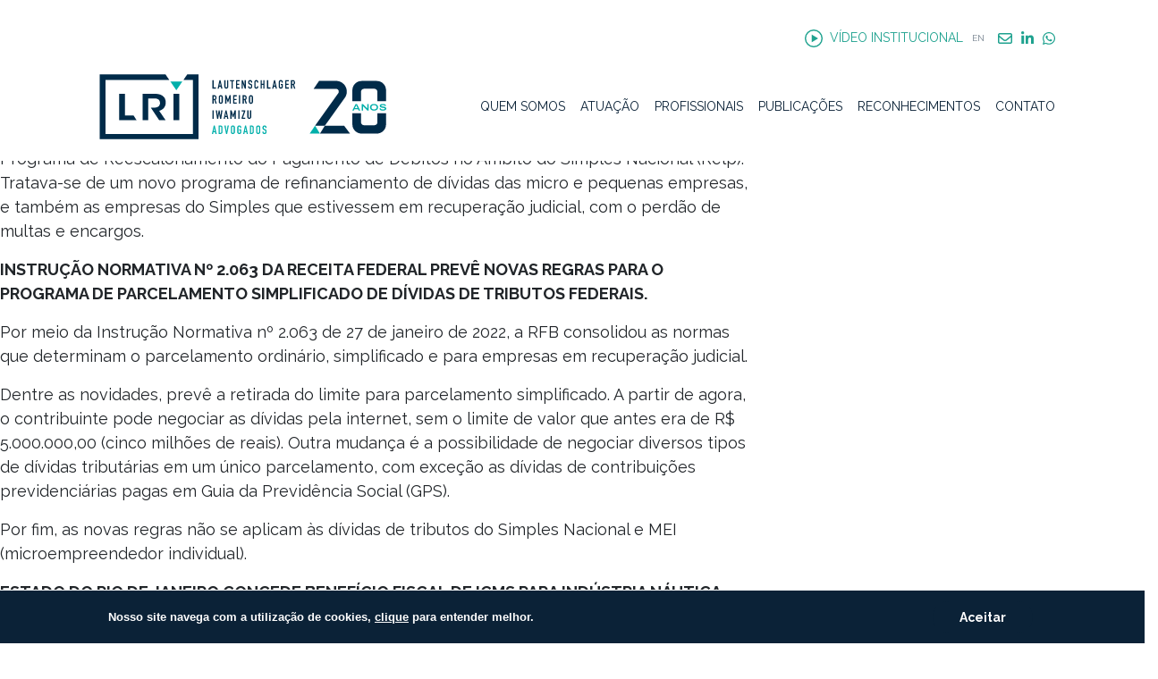

--- FILE ---
content_type: text/html; charset=UTF-8
request_url: https://lrilaw.com.br/tag/iptu/
body_size: 22030
content:
<!doctype html>
<!--[if IEMobile 7 ]> <html lang="pt-br"class="no-js iem7"> <![endif]-->
<!--[if lt IE 7 ]> <html lang="pt-br" class="no-js ie6"> <![endif]-->
<!--[if IE 7 ]>    <html lang="pt-br" class="no-js ie7"> <![endif]-->
<!--[if IE 8 ]>    <html lang="pt-br" class="no-js ie8"> <![endif]-->
<!--[if (gte IE 9)|(gt IEMobile 7)|!(IEMobile)|!(IE)]><!--><html lang="pt-br" class="no-js"><!--<![endif]-->
    <head>
        <meta charset="utf-8">
        <meta http-equiv="Content-Security-Policy"
              content="
        default-src * 'self' 'unsafe-inline' 'unsafe-eval' data: gap: content:;
        script-src * 'self' 'unsafe-inline' 'unsafe-eval' data: blob:;">
        <meta http-equiv="X-UA-Compatible" content="IE=edge">
        <title>Arquivo de IPTU - LRI</title>
        <meta name="viewport" content="width=device-width, initial-scale=1.0">
        <link rel="pingback" href="https://lrilaw.com.br/xmlrpc.php">
                        <!-- wordpress head functions -->
        <meta name='robots' content='index, follow, max-image-preview:large, max-snippet:-1, max-video-preview:-1' />
<link rel="alternate" hreflang="pt-br" href="https://lrilaw.com.br/tag/iptu/" />
<link rel="alternate" hreflang="x-default" href="https://lrilaw.com.br/tag/iptu/" />

	<!-- This site is optimized with the Yoast SEO plugin v26.6 - https://yoast.com/wordpress/plugins/seo/ -->
	<link rel="canonical" href="https://lrilaw.com.br/tag/iptu/" />
	<meta property="og:locale" content="pt_BR" />
	<meta property="og:type" content="article" />
	<meta property="og:title" content="Arquivo de IPTU - LRI" />
	<meta property="og:url" content="https://lrilaw.com.br/tag/iptu/" />
	<meta property="og:site_name" content="LRI" />
	<meta name="twitter:card" content="summary_large_image" />
	<script type="application/ld+json" class="yoast-schema-graph">{"@context":"https://schema.org","@graph":[{"@type":"CollectionPage","@id":"https://lrilaw.com.br/tag/iptu/","url":"https://lrilaw.com.br/tag/iptu/","name":"Arquivo de IPTU - LRI","isPartOf":{"@id":"https://lrilaw.com.br/#website"},"breadcrumb":{"@id":"https://lrilaw.com.br/tag/iptu/#breadcrumb"},"inLanguage":"pt-BR"},{"@type":"BreadcrumbList","@id":"https://lrilaw.com.br/tag/iptu/#breadcrumb","itemListElement":[{"@type":"ListItem","position":1,"name":"Início","item":"https://lrilaw.com.br/"},{"@type":"ListItem","position":2,"name":"IPTU"}]},{"@type":"WebSite","@id":"https://lrilaw.com.br/#website","url":"https://lrilaw.com.br/","name":"LRI","description":"","potentialAction":[{"@type":"SearchAction","target":{"@type":"EntryPoint","urlTemplate":"https://lrilaw.com.br/?s={search_term_string}"},"query-input":{"@type":"PropertyValueSpecification","valueRequired":true,"valueName":"search_term_string"}}],"inLanguage":"pt-BR"}]}</script>
	<!-- / Yoast SEO plugin. -->


<link rel='dns-prefetch' href='//unpkg.com' />
<link rel='dns-prefetch' href='//owlcarousel2.github.io' />
<style id='wp-img-auto-sizes-contain-inline-css' type='text/css'>
img:is([sizes=auto i],[sizes^="auto," i]){contain-intrinsic-size:3000px 1500px}
/*# sourceURL=wp-img-auto-sizes-contain-inline-css */
</style>
<style id='wp-emoji-styles-inline-css' type='text/css'>

	img.wp-smiley, img.emoji {
		display: inline !important;
		border: none !important;
		box-shadow: none !important;
		height: 1em !important;
		width: 1em !important;
		margin: 0 0.07em !important;
		vertical-align: -0.1em !important;
		background: none !important;
		padding: 0 !important;
	}
/*# sourceURL=wp-emoji-styles-inline-css */
</style>
<style id='classic-theme-styles-inline-css' type='text/css'>
/*! This file is auto-generated */
.wp-block-button__link{color:#fff;background-color:#32373c;border-radius:9999px;box-shadow:none;text-decoration:none;padding:calc(.667em + 2px) calc(1.333em + 2px);font-size:1.125em}.wp-block-file__button{background:#32373c;color:#fff;text-decoration:none}
/*# sourceURL=/wp-includes/css/classic-themes.min.css */
</style>
<link rel='stylesheet' id='contact-form-7-css' href='https://lrilaw.com.br/wp-content/plugins/contact-form-7/includes/css/styles.css?ver=6.1.4' type='text/css' media='all' />
<link rel='stylesheet' id='wpml-legacy-horizontal-list-0-css' href='https://lrilaw.com.br/wp-content/plugins/sitepress-multilingual-cms/templates/language-switchers/legacy-list-horizontal/style.min.css?ver=1' type='text/css' media='all' />
<style id='wpml-legacy-horizontal-list-0-inline-css' type='text/css'>
.wpml-ls-statics-footer a, .wpml-ls-statics-footer .wpml-ls-sub-menu a, .wpml-ls-statics-footer .wpml-ls-sub-menu a:link, .wpml-ls-statics-footer li:not(.wpml-ls-current-language) .wpml-ls-link, .wpml-ls-statics-footer li:not(.wpml-ls-current-language) .wpml-ls-link:link {color:#444444;background-color:#ffffff;}.wpml-ls-statics-footer a, .wpml-ls-statics-footer .wpml-ls-sub-menu a:hover,.wpml-ls-statics-footer .wpml-ls-sub-menu a:focus, .wpml-ls-statics-footer .wpml-ls-sub-menu a:link:hover, .wpml-ls-statics-footer .wpml-ls-sub-menu a:link:focus {color:#000000;background-color:#eeeeee;}.wpml-ls-statics-footer .wpml-ls-current-language > a {color:#444444;background-color:#ffffff;}.wpml-ls-statics-footer .wpml-ls-current-language:hover>a, .wpml-ls-statics-footer .wpml-ls-current-language>a:focus {color:#000000;background-color:#eeeeee;}
/*# sourceURL=wpml-legacy-horizontal-list-0-inline-css */
</style>
<link rel='stylesheet' id='lri-css' href='https://lrilaw.com.br/wp-content/themes/lri/dist/assets/css/app.css?ver=185620' type='text/css' media='all' />
<link rel='stylesheet' id='aos-css' href='https://lrilaw.com.br/wp-content/themes/lri/library/css/aos.css' type='text/css' media='all' />
<script type="text/javascript" id="wpml-cookie-js-extra">
/* <![CDATA[ */
var wpml_cookies = {"wp-wpml_current_language":{"value":"pt-br","expires":1,"path":"/"}};
var wpml_cookies = {"wp-wpml_current_language":{"value":"pt-br","expires":1,"path":"/"}};
//# sourceURL=wpml-cookie-js-extra
/* ]]> */
</script>
<script type="text/javascript" defer src="https://lrilaw.com.br/wp-content/plugins/sitepress-multilingual-cms/res/js/cookies/language-cookie.js?ver=4.6.9" id="wpml-cookie-js" defer="defer" data-wp-strategy="defer"></script>
<script type="text/javascript" defer src="https://lrilaw.com.br/wp-includes/js/jquery/jquery.min.js?ver=3.7.1" id="jquery-core-js"></script>
<script type="text/javascript" defer src="https://lrilaw.com.br/wp-includes/js/jquery/jquery-migrate.min.js?ver=3.4.1" id="jquery-migrate-js"></script>
<script type="text/javascript" defer src="https://unpkg.com/aos@3.0.0-beta.6/dist/aos.js" id="aos-js-js"></script>
<link rel="https://api.w.org/" href="https://lrilaw.com.br/wp-json/" /><link rel="alternate" title="JSON" type="application/json" href="https://lrilaw.com.br/wp-json/wp/v2/tags/135" /><meta name="generator" content="WPML ver:4.6.9 stt:1,42;" />
<link rel="icon" href="https://lrilaw.com.br/wp-content/uploads/2024/01/cropped-Logo_LRI-32x32.png" sizes="32x32" />
<link rel="icon" href="https://lrilaw.com.br/wp-content/uploads/2024/01/cropped-Logo_LRI-192x192.png" sizes="192x192" />
<link rel="apple-touch-icon" href="https://lrilaw.com.br/wp-content/uploads/2024/01/cropped-Logo_LRI-180x180.png" />
<meta name="msapplication-TileImage" content="https://lrilaw.com.br/wp-content/uploads/2024/01/cropped-Logo_LRI-270x270.png" />
        <!-- end of wordpress head -->
        <!-- IE8 fallback moved below head to work properly. Added respond as well. Tested to work. -->
            <!-- media-queries.js (fallback) -->
        <!--[if lt IE 9]>
            <script defer src="http://css3-mediaqueries-js.googlecode.com/svn/trunk/css3-mediaqueries.js"></script>
        <![endif]-->

        <!-- html5.js -->
        <!--[if lt IE 9]>
            <script defer src="http://html5shim.googlecode.com/svn/trunk/html5.js"></script>
        <![endif]-->
        
            <!-- respond.js -->
        <!--[if lt IE 9]>
            <script defer type='text/javascript' src="//cdnjs.cloudflare.com/ajax/libs/respond.js/1.4.2/respond.js"></script>
        <![endif]-->

        <script src="//ajax.googleapis.com/ajax/libs/jquery/3.5.1/jquery.min.js"></script>
        <script defer src="//maxcdn.bootstrapcdn.com/bootstrap/3.4.1/js/bootstrap.min.js"></script>
        		<style>
			section.header .container .header-languages .redes-sociais a {margin-right:10px;}
			section.header .container .header-languages .redes-sociais a:last-child {margin-right:0;}
		</style>
    <style id='global-styles-inline-css' type='text/css'>
:root{--wp--preset--aspect-ratio--square: 1;--wp--preset--aspect-ratio--4-3: 4/3;--wp--preset--aspect-ratio--3-4: 3/4;--wp--preset--aspect-ratio--3-2: 3/2;--wp--preset--aspect-ratio--2-3: 2/3;--wp--preset--aspect-ratio--16-9: 16/9;--wp--preset--aspect-ratio--9-16: 9/16;--wp--preset--color--black: #000000;--wp--preset--color--cyan-bluish-gray: #abb8c3;--wp--preset--color--white: #ffffff;--wp--preset--color--pale-pink: #f78da7;--wp--preset--color--vivid-red: #cf2e2e;--wp--preset--color--luminous-vivid-orange: #ff6900;--wp--preset--color--luminous-vivid-amber: #fcb900;--wp--preset--color--light-green-cyan: #7bdcb5;--wp--preset--color--vivid-green-cyan: #00d084;--wp--preset--color--pale-cyan-blue: #8ed1fc;--wp--preset--color--vivid-cyan-blue: #0693e3;--wp--preset--color--vivid-purple: #9b51e0;--wp--preset--gradient--vivid-cyan-blue-to-vivid-purple: linear-gradient(135deg,rgb(6,147,227) 0%,rgb(155,81,224) 100%);--wp--preset--gradient--light-green-cyan-to-vivid-green-cyan: linear-gradient(135deg,rgb(122,220,180) 0%,rgb(0,208,130) 100%);--wp--preset--gradient--luminous-vivid-amber-to-luminous-vivid-orange: linear-gradient(135deg,rgb(252,185,0) 0%,rgb(255,105,0) 100%);--wp--preset--gradient--luminous-vivid-orange-to-vivid-red: linear-gradient(135deg,rgb(255,105,0) 0%,rgb(207,46,46) 100%);--wp--preset--gradient--very-light-gray-to-cyan-bluish-gray: linear-gradient(135deg,rgb(238,238,238) 0%,rgb(169,184,195) 100%);--wp--preset--gradient--cool-to-warm-spectrum: linear-gradient(135deg,rgb(74,234,220) 0%,rgb(151,120,209) 20%,rgb(207,42,186) 40%,rgb(238,44,130) 60%,rgb(251,105,98) 80%,rgb(254,248,76) 100%);--wp--preset--gradient--blush-light-purple: linear-gradient(135deg,rgb(255,206,236) 0%,rgb(152,150,240) 100%);--wp--preset--gradient--blush-bordeaux: linear-gradient(135deg,rgb(254,205,165) 0%,rgb(254,45,45) 50%,rgb(107,0,62) 100%);--wp--preset--gradient--luminous-dusk: linear-gradient(135deg,rgb(255,203,112) 0%,rgb(199,81,192) 50%,rgb(65,88,208) 100%);--wp--preset--gradient--pale-ocean: linear-gradient(135deg,rgb(255,245,203) 0%,rgb(182,227,212) 50%,rgb(51,167,181) 100%);--wp--preset--gradient--electric-grass: linear-gradient(135deg,rgb(202,248,128) 0%,rgb(113,206,126) 100%);--wp--preset--gradient--midnight: linear-gradient(135deg,rgb(2,3,129) 0%,rgb(40,116,252) 100%);--wp--preset--font-size--small: 13px;--wp--preset--font-size--medium: 20px;--wp--preset--font-size--large: 36px;--wp--preset--font-size--x-large: 42px;--wp--preset--spacing--20: 0.44rem;--wp--preset--spacing--30: 0.67rem;--wp--preset--spacing--40: 1rem;--wp--preset--spacing--50: 1.5rem;--wp--preset--spacing--60: 2.25rem;--wp--preset--spacing--70: 3.38rem;--wp--preset--spacing--80: 5.06rem;--wp--preset--shadow--natural: 6px 6px 9px rgba(0, 0, 0, 0.2);--wp--preset--shadow--deep: 12px 12px 50px rgba(0, 0, 0, 0.4);--wp--preset--shadow--sharp: 6px 6px 0px rgba(0, 0, 0, 0.2);--wp--preset--shadow--outlined: 6px 6px 0px -3px rgb(255, 255, 255), 6px 6px rgb(0, 0, 0);--wp--preset--shadow--crisp: 6px 6px 0px rgb(0, 0, 0);}:where(.is-layout-flex){gap: 0.5em;}:where(.is-layout-grid){gap: 0.5em;}body .is-layout-flex{display: flex;}.is-layout-flex{flex-wrap: wrap;align-items: center;}.is-layout-flex > :is(*, div){margin: 0;}body .is-layout-grid{display: grid;}.is-layout-grid > :is(*, div){margin: 0;}:where(.wp-block-columns.is-layout-flex){gap: 2em;}:where(.wp-block-columns.is-layout-grid){gap: 2em;}:where(.wp-block-post-template.is-layout-flex){gap: 1.25em;}:where(.wp-block-post-template.is-layout-grid){gap: 1.25em;}.has-black-color{color: var(--wp--preset--color--black) !important;}.has-cyan-bluish-gray-color{color: var(--wp--preset--color--cyan-bluish-gray) !important;}.has-white-color{color: var(--wp--preset--color--white) !important;}.has-pale-pink-color{color: var(--wp--preset--color--pale-pink) !important;}.has-vivid-red-color{color: var(--wp--preset--color--vivid-red) !important;}.has-luminous-vivid-orange-color{color: var(--wp--preset--color--luminous-vivid-orange) !important;}.has-luminous-vivid-amber-color{color: var(--wp--preset--color--luminous-vivid-amber) !important;}.has-light-green-cyan-color{color: var(--wp--preset--color--light-green-cyan) !important;}.has-vivid-green-cyan-color{color: var(--wp--preset--color--vivid-green-cyan) !important;}.has-pale-cyan-blue-color{color: var(--wp--preset--color--pale-cyan-blue) !important;}.has-vivid-cyan-blue-color{color: var(--wp--preset--color--vivid-cyan-blue) !important;}.has-vivid-purple-color{color: var(--wp--preset--color--vivid-purple) !important;}.has-black-background-color{background-color: var(--wp--preset--color--black) !important;}.has-cyan-bluish-gray-background-color{background-color: var(--wp--preset--color--cyan-bluish-gray) !important;}.has-white-background-color{background-color: var(--wp--preset--color--white) !important;}.has-pale-pink-background-color{background-color: var(--wp--preset--color--pale-pink) !important;}.has-vivid-red-background-color{background-color: var(--wp--preset--color--vivid-red) !important;}.has-luminous-vivid-orange-background-color{background-color: var(--wp--preset--color--luminous-vivid-orange) !important;}.has-luminous-vivid-amber-background-color{background-color: var(--wp--preset--color--luminous-vivid-amber) !important;}.has-light-green-cyan-background-color{background-color: var(--wp--preset--color--light-green-cyan) !important;}.has-vivid-green-cyan-background-color{background-color: var(--wp--preset--color--vivid-green-cyan) !important;}.has-pale-cyan-blue-background-color{background-color: var(--wp--preset--color--pale-cyan-blue) !important;}.has-vivid-cyan-blue-background-color{background-color: var(--wp--preset--color--vivid-cyan-blue) !important;}.has-vivid-purple-background-color{background-color: var(--wp--preset--color--vivid-purple) !important;}.has-black-border-color{border-color: var(--wp--preset--color--black) !important;}.has-cyan-bluish-gray-border-color{border-color: var(--wp--preset--color--cyan-bluish-gray) !important;}.has-white-border-color{border-color: var(--wp--preset--color--white) !important;}.has-pale-pink-border-color{border-color: var(--wp--preset--color--pale-pink) !important;}.has-vivid-red-border-color{border-color: var(--wp--preset--color--vivid-red) !important;}.has-luminous-vivid-orange-border-color{border-color: var(--wp--preset--color--luminous-vivid-orange) !important;}.has-luminous-vivid-amber-border-color{border-color: var(--wp--preset--color--luminous-vivid-amber) !important;}.has-light-green-cyan-border-color{border-color: var(--wp--preset--color--light-green-cyan) !important;}.has-vivid-green-cyan-border-color{border-color: var(--wp--preset--color--vivid-green-cyan) !important;}.has-pale-cyan-blue-border-color{border-color: var(--wp--preset--color--pale-cyan-blue) !important;}.has-vivid-cyan-blue-border-color{border-color: var(--wp--preset--color--vivid-cyan-blue) !important;}.has-vivid-purple-border-color{border-color: var(--wp--preset--color--vivid-purple) !important;}.has-vivid-cyan-blue-to-vivid-purple-gradient-background{background: var(--wp--preset--gradient--vivid-cyan-blue-to-vivid-purple) !important;}.has-light-green-cyan-to-vivid-green-cyan-gradient-background{background: var(--wp--preset--gradient--light-green-cyan-to-vivid-green-cyan) !important;}.has-luminous-vivid-amber-to-luminous-vivid-orange-gradient-background{background: var(--wp--preset--gradient--luminous-vivid-amber-to-luminous-vivid-orange) !important;}.has-luminous-vivid-orange-to-vivid-red-gradient-background{background: var(--wp--preset--gradient--luminous-vivid-orange-to-vivid-red) !important;}.has-very-light-gray-to-cyan-bluish-gray-gradient-background{background: var(--wp--preset--gradient--very-light-gray-to-cyan-bluish-gray) !important;}.has-cool-to-warm-spectrum-gradient-background{background: var(--wp--preset--gradient--cool-to-warm-spectrum) !important;}.has-blush-light-purple-gradient-background{background: var(--wp--preset--gradient--blush-light-purple) !important;}.has-blush-bordeaux-gradient-background{background: var(--wp--preset--gradient--blush-bordeaux) !important;}.has-luminous-dusk-gradient-background{background: var(--wp--preset--gradient--luminous-dusk) !important;}.has-pale-ocean-gradient-background{background: var(--wp--preset--gradient--pale-ocean) !important;}.has-electric-grass-gradient-background{background: var(--wp--preset--gradient--electric-grass) !important;}.has-midnight-gradient-background{background: var(--wp--preset--gradient--midnight) !important;}.has-small-font-size{font-size: var(--wp--preset--font-size--small) !important;}.has-medium-font-size{font-size: var(--wp--preset--font-size--medium) !important;}.has-large-font-size{font-size: var(--wp--preset--font-size--large) !important;}.has-x-large-font-size{font-size: var(--wp--preset--font-size--x-large) !important;}
/*# sourceURL=global-styles-inline-css */
</style>
</head>
    <body class="archive tag tag-iptu tag-135 wp-theme-lri">
    <section class="header container-fluid d-flex no-home" id="navbar">
    <div class="container d-flex flex-column justify-content-center">
        <div class="header-languages d-flex justify-content-end align-items-center w-100">
            
            <!-- Link do vídeo no menu principal (com ícone) -->
            <a href="#" class="open-video normal-menu">
                <img src="https://lrilaw.com.br/wp-content/uploads/2025/03/play-video.svg" alt="Ícone de Vídeo" class="video-icon"> Vídeo Institucional            </a>

            <!-- Link do vídeo no menu sticky (sem ícone) -->
            <a href="#" class="open-video sticky-menu">Vídeo Institucional</a>

            <div id="video-modal">
                <div class="video-container">
                    <span class="close-video">&times;</span>
                    <iframe id="video-frame" frameborder="0" allowfullscreen></iframe>
                </div>
            </div>

                            <a href="/en" class="link-lang color-blue hover-orange f-10">EN</a>
                <div class="redes-sociais "><a rel="noreferrer" href="mailto:lri@lrilaw.com.br" target="_blank" class="item-redes-sociais linkedin f-0 color-blue hover-gray-2"><svg xmlns="http://www.w3.org/2000/svg" viewBox="0 0 512 512"><!--!Font Awesome Free 6.5.1 by @fontawesome - https://fontawesome.com License - https://fontawesome.com/license/free Copyright 2024 Fonticons, Inc.--><path d="M64 112c-8.8 0-16 7.2-16 16v22.1L220.5 291.7c20.7 17 50.4 17 71.1 0L464 150.1V128c0-8.8-7.2-16-16-16H64zM48 212.2V384c0 8.8 7.2 16 16 16H448c8.8 0 16-7.2 16-16V212.2L322 328.8c-38.4 31.5-93.7 31.5-132 0L48 212.2zM0 128C0 92.7 28.7 64 64 64H448c35.3 0 64 28.7 64 64V384c0 35.3-28.7 64-64 64H64c-35.3 0-64-28.7-64-64V128z"/></svg></a><a rel="noreferrer" href="https://www.linkedin.com/company/9399704/" target="_blank" class="item-redes-sociais linkedin f-0 color-blue hover-gray-2">Linkedin<svg xmlns="http://www.w3.org/2000/svg" viewBox="0 0 448 512"><!--! Font Awesome Pro 6.0.0 by @fontawesome - https://fontawesome.com License - https://fontawesome.com/license (Commercial License) Copyright 2022 Fonticons, Inc. --><path d="M100.28 448H7.4V148.9h92.88zM53.79 108.1C24.09 108.1 0 83.5 0 53.8a53.79 53.79 0 0 1 107.58 0c0 29.7-24.1 54.3-53.79 54.3zM447.9 448h-92.68V302.4c0-34.7-.7-79.2-48.29-79.2-48.29 0-55.69 37.7-55.69 76.7V448h-92.78V148.9h89.08v40.8h1.3c12.4-23.5 42.69-48.3 87.88-48.3 94 0 111.28 61.9 111.28 142.3V448z"/></svg></a><a rel="noreferrer" href="https://api.whatsapp.com/send/?phone=+55 11 2126 4600" target="_blank" class="item-redes-sociais whatsapp f-0 color-blue hover-gray-2">WhatsApp<svg xmlns="http://www.w3.org/2000/svg" viewBox="0 0 448 512"><!--! Font Awesome Pro 6.0.0 by @fontawesome - https://fontawesome.com License - https://fontawesome.com/license (Commercial License) Copyright 2022 Fonticons, Inc. --><path d="M380.9 97.1C339 55.1 283.2 32 223.9 32c-122.4 0-222 99.6-222 222 0 39.1 10.2 77.3 29.6 111L0 480l117.7-30.9c32.4 17.7 68.9 27 106.1 27h.1c122.3 0 224.1-99.6 224.1-222 0-59.3-25.2-115-67.1-157zm-157 341.6c-33.2 0-65.7-8.9-94-25.7l-6.7-4-69.8 18.3L72 359.2l-4.4-7c-18.5-29.4-28.2-63.3-28.2-98.2 0-101.7 82.8-184.5 184.6-184.5 49.3 0 95.6 19.2 130.4 54.1 34.8 34.9 56.2 81.2 56.1 130.5 0 101.8-84.9 184.6-186.6 184.6zm101.2-138.2c-5.5-2.8-32.8-16.2-37.9-18-5.1-1.9-8.8-2.8-12.5 2.8-3.7 5.6-14.3 18-17.6 21.8-3.2 3.7-6.5 4.2-12 1.4-32.6-16.3-54-29.1-75.5-66-5.7-9.8 5.7-9.1 16.3-30.3 1.8-3.7.9-6.9-.5-9.7-1.4-2.8-12.5-30.1-17.1-41.2-4.5-10.8-9.1-9.3-12.5-9.5-3.2-.2-6.9-.2-10.6-.2-3.7 0-9.7 1.4-14.8 6.9-5.1 5.6-19.4 19-19.4 46.3 0 27.3 19.9 53.7 22.6 57.4 2.8 3.7 39.1 59.7 94.8 83.8 35.2 15.2 49 16.5 66.6 13.9 10.7-1.6 32.8-13.4 37.4-26.4 4.6-13 4.6-24.1 3.2-26.4-1.3-2.5-5-3.9-10.5-6.6z"/></svg></a></div>        </div>

        <div class="d-flex justify-content-between align-items-center w-100">
            <div class="header-logo">
                                <a href="/" class="d-block">
                    <img src="https://lrilaw.com.br/wp-content/themes/lri/assets/img/logo-pt.svg" height="95" width="285" class="logo-home" alt="Logotipo LRI">
                    <img src="https://lrilaw.com.br/wp-content/themes/lri/assets/img/logo-mini-pt.svg" height="50" class="logo-home-mini" alt="Logotipo LRI">
                </a>
            </div>

            <div class="d-flex align-items-center">
                <div class="outer-navbar-toggler mobile">
                    <button class="navbar-toggler collapsed" type="button" aria-label="Toggle navigation">
                        <span class="w-fit m-auto">
                            <span class="icon-bar"></span>
                            <span class="icon-bar"></span>
                            <span class="icon-bar"></span>
                        </span>
                    </button>
                </div>
            </div>

            <div id="navbarCollapse" class="collapse show">
                <div class="div-out-menu h-100 d-flex justify-content-between align-items-center">
                    <ul id="menu-principal-pt" class="nav navbar-nav"><li id="menu-item-131" class="menu-item menu-item-type-custom menu-item-object-custom"><a href="/#quem-somos">Quem Somos</a></li>
<li id="menu-item-132" class="menu-item menu-item-type-custom menu-item-object-custom"><a href="/#atuacao">Atuação</a></li>
<li id="menu-item-149" class="menu-item menu-item-type-post_type menu-item-object-page"><a href="https://lrilaw.com.br/profissionais/">Profissionais</a></li>
<li id="menu-item-179" class="menu-item menu-item-type-post_type menu-item-object-page"><a href="https://lrilaw.com.br/publicacoes/">Publicações</a></li>
<li id="menu-item-135" class="menu-item menu-item-type-custom menu-item-object-custom"><a href="/#reconhecimentos">Reconhecimentos</a></li>
<li id="menu-item-136" class="menu-item menu-item-type-custom menu-item-object-custom"><a href="/#contato">Contato</a></li>
</ul>                    <!-- Link do vídeo no menu sticky -->
                    <a href="#" class="open-video sticky-video">Vídeo Institucional</a>
                </div>
            </div>
        </div>
    </div>
    </section>            
            <div id="content" class="clearfix row">
            
                <div id="main" class="col-sm-8 clearfix" role="main">

                            
                    <article id="post-1443" class="clearfix post-1443 post type-post status-publish format-standard hentry category-nao-categorizado tag-carf tag-iptu tag-tributario" role="article">
                        
                        <header>
                        
                            <a href="https://lrilaw.com.br/2022/02/09/noticias-tributarias-fevereiro-2022/" title="Notícias Tributárias (Fevereiro/2022)"></a>
                            
                            <div class="page-header"><h1 class="h2"><a href="https://lrilaw.com.br/2022/02/09/noticias-tributarias-fevereiro-2022/" rel="bookmark" title="Notícias Tributárias (Fevereiro/2022)">Notícias Tributárias (Fevereiro/2022)</a></h1></div>
                            
                            <p class="meta">Posted <time datetime="2022-02-9" pubdate>fevereiro 9th, 2022</time> by <a href="https://lrilaw.com.br/author/lri/" title="Posts de LRI" rel="author">LRI</a> <span class="amp">&</span> filed under <a href="https://lrilaw.com.br/en/category/nao-categorizado/" rel="category tag">Não categorizado</a>.</p>
                        
                        </header> <!-- end article header -->
                    
                        <section class="post_content clearfix">
        <p><strong>O PRESIDENTE DA REPÚBLICA VETA O REFIS DE MICRO E PEQUENA EMPRESA</strong></p>
<p>O Presidente da República Jair Bolsonaro vetou o projeto de Lei nº 46/2021 que instituía Programa de Reescalonamento do Pagamento de Débitos no Âmbito do Simples Nacional (Relp). Tratava-se de um novo programa de refinanciamento de dívidas das micro e pequenas empresas, e também as empresas do Simples que estivessem em recuperação judicial, com o perdão de multas e encargos.</p>
<p><strong>INSTRUÇÃO NORMATIVA Nº 2.063 DA RECEITA FEDERAL PREVÊ NOVAS REGRAS PARA O PROGRAMA DE PARCELAMENTO SIMPLIFICADO DE DÍVIDAS DE TRIBUTOS FEDERAIS. </strong></p>
<p>Por meio da Instrução Normativa nº 2.063 de 27 de janeiro de 2022, a RFB consolidou as normas que determinam o parcelamento ordinário, simplificado e para empresas em recuperação judicial.</p>
<p>Dentre as novidades, prevê a retirada do limite para parcelamento simplificado. A partir de agora, o contribuinte pode negociar as dívidas pela internet, sem o limite de valor que antes era de R$ 5.000.000,00 (cinco milhões de reais). Outra mudança é a possibilidade de negociar diversos tipos de dívidas tributárias em um único parcelamento, com exceção as dívidas de contribuições previdenciárias pagas em Guia da Previdência Social (GPS).</p>
<p>Por fim, as novas regras não se aplicam às dívidas de tributos do Simples Nacional e MEI (microempreendedor individual).</p>
<p><strong>ESTADO DO RIO DE JANEIRO CONCEDE BENEFÍCIO FISCAL DE ICMS PARA INDÚSTRIA NÁUTICA</strong></p>
<p>Por meio da Lei nº 9.526, de 2021, o Estado do Rio de Janeiro instituiu novo benefício fiscal para a indústria náutica com a postergação do recolhimento do ICMS incidente sobre a compra e importação de máquinas, matérias-primas e insumos usados no processo industrial. Sendo assim, o imposto será recolhido na saída dos produtos, com alíquota de 3% (três por cento).<strong> </strong></p>
<p><strong>O ESTADO DE SÃO PAULO COMEÇA A COBRANÇA DE ICMS DIFAL A PARTIR DE 1º DE ABRIL</strong><strong> </strong></p>
<p>Conforme o Comunicado da Coordenadoria da Administração Tributária (CAT) nº 02, publicado em 28 de janeiro de 2022, o Estado de São Paulo começa a cobrar o diferencial de alíquota de ICMS (Difal), nas operações e prestações destinadas a consumidor final não contribuinte do ICMS localizado no Estado, a partir de 1º de abril de 2022.</p>
<p>No TJ/SP, existem decisões favoráveis aos contribuintes, no sentido de afastar a exigência do Difal por todo o exercício financeiro de 2022, sendo necessário respeitar a anterioridade anual, de modo a produzir efeitos somente no ano seguinte à sua publicação. (og., Processo nº 3000383-58.2022.8.26.0000)</p>
<p><strong>SP AUTORIZA COMÉRCIO A PARCELAR ICMS DAS VENDAS DE NATAL</strong></p>
<p>Por meio do Decreto nº 66.439/2022, o Estado de São Paulo autorizou os comerciantes a recolherem em duas parcelas o ICMS, sem incidência de multa e juros, devido pelas vendas realizadas no mês de dezembro. Tal benefício abrange alguns ramos do varejo, como por exemplo, hiper e supermercados, açougues e peixarias, lojas de departamentos e eletrônicos, padarias, entre outros.</p>
<p><strong>STJ AFASTA A RESPONSABILIDADE DE BANCOS E INCORPORADORAS PELO IPTU DE IMÓVEIS </strong></p>
<p>O Superior Tribunal de Justiça (STJ) possui decisões que afastam a responsabilidade dos bancos e incorporadoras pelo IPTU de imóveis financiados, por meio de alienação fiduciária, em caso de inadimplência do responsável pelo financiamento. De acordo com o Ministro Relator, o credor fiduciário, <em>“antes da consolidação da propriedade e da imissão na posse no imóvel objeto da alienação fiduciária, não pode ser considerado sujeito passivo do IPTU, uma vez que não se enquadra em nenhuma das hipóteses previstas no artigo 34 do CTN”.</em></p>
<p>No STJ, os julgamentos foram proferidos pela 1ª Turma por unanimidade, entretanto, ainda não há um posicionamento da 2ª Turma (Resp nº 1886277 e Resp nº 1.796.224).</p>
<p><strong>STJ ISENTA HORA REPOUSO ALIMENTAÇÃO DE TRIBUTAÇÃO</strong></p>
<p>Por meio de decisão monocrática, o ministro Herman Benjamin, do Superior Tribunal de Justiça (STJ), decidiu em prol do contribuinte e determinou que a empresa deixe de recolher contribuição previdenciária patronal sobre a chamada Hora Repouso Alimentação (HRA). Refere-se a uma verba paga ao empregado que fica à disposição do empregador durante o período de intervalo destinado a repouso e alimentação. (REsp 1963274).</p>
<p><strong>TRF3ª REGIÃO OBRIGA RECEITA A CALCULAR CRÉDITO DE PIS /COFINS</strong></p>
<p>O Tribunal Regional Federal da 3ª Região, em razão da demora, determinou o prazo de 30 (trinta) dias para que a Receita Federal encerre um procedimento fiscal de apuração da quantia devida de crédito de PIS e Cofins de um fabricante de produtos de higiene pessoal e limpeza. De acordo com o desembargador relator, o CTN estabelece que em 5 (cinco) anos, contados do trânsito em julgado da sentença, extingue-se o direito de pleitear a restituição, de modo que, a parte não pode ficar aguardando sem previsão de uma resposta ao seu requerimento (Processo nº 5022588-56.2021.4.03.0000).</p>
<p><strong>A JUSTIÇA PAULISTA LIBERA SÓCIO FALIDO DE COMPROVAR QUITAÇÃO DE DÍVIDA COM O FISCO</strong></p>
<p>A 2ª Vara de Recuperações e Falências do TJ/SP autorizou um sócio de um restaurante falido a se desvincular do processo de falência sem cumprir um dos requisitos da lei: a comprovação do pagamento das dívidas tributárias. De acordo com o Magistrado, “se todos os credores estão sujeitos à falência, incluindo os credores tributários, e todos os bens do devedor já foram destinados à satisfação dos credores no processo falimentar, a previsão de que a extinção de obrigações tributárias depende de prova da quitação dos tributos é incompatível com o sistema falimentar implantado no Brasil.” (processo nº 1060969-57.2020.8.26.0100).</p>
<p><strong>TJ-SP VALIDA LEI QUE ISENTA RESTAURANTES DE PAGAR IPTU DURANTE A EPIDEMIA</strong></p>
<p>O Órgão Especial do Tribunal de Justiça de São Paulo declarou constitucional a  lei do município de Santa Cruz das Palmeiras, que prevê a isenção de IPTU de bares e restaurantes durante a vigência do decreto de emergência para enfrentamento da epidemia de Covid-19. (Processo nº 2111117-30.2021.8.26.0000)</p>
<p><strong>DECISÃO DO CARF ALTERA TRIBUTAÇÃO DE LICENCIAMENTO DE SOFTWARE ESTRANGEIRO</strong><strong> </strong></p>
<p>A 1ª Turma da 2ª Câmara da 3ª Seção do Conselho Administrativo de Recursos Fiscais (Carf), por maioria, decidiu que o software concebido no exterior e licenciado a uma sociedade brasileira, configura a sua importação, portanto, as receitas auferidas devem ser tributadas no regime não cumulativo da PIS/Cofins</p>
<p>(alíquota de 9,25%), afastando a aplicação do regime cumulativo (3,65%). (CARF, Processo nº 13864.720156/2016-68)<strong> </strong></p>
<p><strong>CARF AFASTOU A TRIBUTAÇÃO SOBRE INCENTIVOS</strong><strong> CONSIDERADOS SUBVENÇÕES PARA INVESTIMENTO</strong></p>
<p>A 1ª Turma da Câmara Superior (CSRF) do Conselho Administrativo de Recursos Fiscais (Carf) afastou a tributação sobre incentivos considerados subvenções para investimento dados pelo governo de Goiás a uma empresa alimentícia.</p>
<p>De acordo com o Conselheiro Relator, não haveria margem para rotular os incentivos como subvenção para custeio, isto porque, <em>“a </em><em>Lei Complementar 160/2017</em><em> classificou como subvenções para investimento todos os incentivos e os benefícios fiscais ou financeiro-fiscais relativos ao ICMS concedidos pelos estados ou Distrito Federal.”</em> (CARF, Recurso Especial Proc. nº 10120.725212/2013-13)</p>
<p>&nbsp;</p>
<p style="text-align: center;"><em>Este Boletim foi preparado com propósito meramente informativo; não pode ser tratado como aconselhamento legal e as informações nele contidas não devem ser seguidas sem orientação profissional.</em></p>
                        </section> <!-- end article section -->
                        
                        <footer>
            
                            <p class="tags"><span class="tags-title">Tags:</span> <a href="https://lrilaw.com.br/tag/carf/" rel="tag">CARF</a> <a href="https://lrilaw.com.br/tag/iptu/" rel="tag">IPTU</a> <a href="https://lrilaw.com.br/tag/tributario/" rel="tag">Tributário</a></p>
                            
                        </footer> <!-- end article footer -->
                    
                    </article> <!-- end article -->
                    
                            
                    <article id="post-1427" class="clearfix post-1427 post type-post status-publish format-standard hentry category-nao-categorizado tag-carf tag-iptu tag-tributario" role="article">
                        
                        <header>
                        
                            <a href="https://lrilaw.com.br/2022/01/14/noticias-tributarias-janeiro-2022/" title="Notícias Tributárias (Janeiro/2022)"></a>
                            
                            <div class="page-header"><h1 class="h2"><a href="https://lrilaw.com.br/2022/01/14/noticias-tributarias-janeiro-2022/" rel="bookmark" title="Notícias Tributárias (Janeiro/2022)">Notícias Tributárias (Janeiro/2022)</a></h1></div>
                            
                            <p class="meta">Posted <time datetime="2022-01-14" pubdate>janeiro 14th, 2022</time> by <a href="https://lrilaw.com.br/author/lri/" title="Posts de LRI" rel="author">LRI</a> <span class="amp">&</span> filed under <a href="https://lrilaw.com.br/en/category/nao-categorizado/" rel="category tag">Não categorizado</a>.</p>
                        
                        </header> <!-- end article header -->
                    
                        <section class="post_content clearfix">
        <p><strong>STF FIXOU TESE DE QUE É CONSTITUCIONAL LEI QUE PERDOA CRÉDITOS TRIBUTÁRIOS COM AUTORIZAÇÃO</strong></p>
<p>O Supremo Tribunal Federal, em julgamento com repercussão geral reconhecida pelo plenário virtual da corte encerrado no sábado, em 18/12/2021, em votação unânime, fixou a tese de que é constitucional a lei estadual ou distrital que, com amparo em convênio do Confaz, conceda perdão de créditos de ICMS oriundos de benefícios fiscais anteriormente julgados inconstitucionais.</p>
<p>Diante desse julgamento do STF (RE 851.421), o problema relacionado as leis consideradas inconstitucionais pelos Estados por concederem benefícios fiscais sem suas aprovações prévia, foi resolvido, desde que a lei – <em>no caso a Lei Distrital nº 4.732/2011 que foi a questionada na ação</em> – reúna os requisitos formais e materiais para resguardar a segurança jurídica em favor dos contribuintes, como ressaltado pelo Min. Barroso.</p>
<p><strong>TJ-SP CANCELA COBRANÇA RETROATIVA DE IPTU DE INCORPORADORAS IMOBILIÁRIAS</strong></p>
<p>As Incorporadoras imobiliárias vêm conseguindo, no Tribunal de Justiça de São Paulo (TJSP), cancelar a cobrança retroativa de IPTU sobre o chamado englobamento de imóveis, que seria a aquisição de terrenos vizinhos para o lançamento de um único empreendimento.</p>
<p>No setor da construção civil, ocorre bastante de o incorporador adquirir diversos terrenos próximos uns dos outros para conseguir metragem suficiente para a construção de um grande empreendimento imobiliário. Porém, em geral, só quando a obra é concluída, a Prefeitura de São Paulo cancela o número do cadastro de cada imóvel (chamado de SQL do contribuinte) e faz um único cadastro do englobamento total.</p>
<p>Dessa forma, é nesse momento da operação que a prefeitura tem desconsiderado os pagamentos de IPTU realizados de forma individualizada. O Fisco municipal exige o imposto, dos últimos cinco anos, sobre o SQL do empreendimento, porém, uma empresa de participações e empreendimentos conseguiu anular a cobrança de IPTU de um englobamento referente aos anos de 2013 a 2018.</p>
<p><strong>BOLSONARO VETA REFIS DE MICRO E PEQUENAS EMPRESAS</strong></p>
<p>O presidente Jair Bolsonaro vetou integralmente o projeto da lei complementar nº 46/21, que estabeleceria um novo Refis para micro e pequenas empresas que tiveram queda no faturamento durante a pandemia com o Programa de Reescalonamento do Pagamento de Débitos no Âmbito do Simples Nacional- Relp.</p>
<p>A decisão foi publicada na edição do dia 07.01.2022, do Diário Oficial da União, seguindo a recomendação da equipe econômica. Caso fosse reaberto o programa, seria permitido a renegociação de R$ 50 bilhões em dívidas.</p>
<p><strong>DIFAL DO ICMS É SANCIONADO PELO PRESIDENTE JAIR BOLSONARO</strong></p>
<p>O Presidente Jair Bolsonaro sancionou a Lei Complementar 190, que regulamenta a cobrança do diferencial de alíquota (chamado DIFAL) do Imposto sobre Circulação de Mercadorias e Serviços (ICMS) sobre vendas de produtos e prestação de serviços a consumidor final localizado em outro estado.</p>
<p>A nova lei altera a Lei Kandir (Lei Complementar 87, de 1996) e procura evitar a falta de regulamentação a partir de 2022 em razão de decisão do Supremo Tribunal Federal, que considerou inconstitucionais várias cláusulas do Convênio 93/15, do Conselho Nacional de Política Fazendária (Confaz), que reúne todos os secretários estaduais de Fazenda.</p>
<p>Esse convênio regulamentou o pagamento do ICMS nas operações interestaduais de bens e serviços segundo as regras da Emenda Constitucional 87/15, porém o STF entendeu que é necessária lei complementar para disciplinar, em âmbito nacional, a cobrança do diferencial de alíquota do ICMS exigida pelos estados.</p>
<p>A Lei Complementar 190 regulamenta o chamado Difal, diferencial da alíquota do ICMS nessas operações interestaduais, que já está previsto na Constituição Federal. O texto define como contribuinte do Difal o destinatário da mercadoria, bem ou serviço, em caso de o consumidor ser contribuinte do ICMS ou o remetente da mercadoria ou bem ou o prestador de serviço, se o destinatário não for contribuinte do ICMS.</p>
<p><strong>PORTARIA CARF 129 SUSPENDE SESSÕES DE JULGAMENTO</strong></p>
<p>O CARF, por meio da publicação da Portaria CARF nº129, de 6 de janeiro de 2022, suspendeu as sessões de julgamento das Turmas Ordinárias da 2ª Seção de Julgamento e 1ª e 2ª Turmas Extraordinárias da 1ª Seção de Julgamento agendadas para o período compreendido entre os dias 10,11, 12, 13 e 14 de janeiro de 2022, em razão da falta de quórum regimental para instalação e deliberação do colegiado, motivado pela adesão de conselheiros representantes da Fazenda Nacional ao movimento paredista da categoria funcional.</p>
<p>Também foram suspensas as sessões de julgamento da 3ª Turma Extraordinária da 1ª Seção de Julgamento agendadas para os dias 11, 12 e 13 de janeiro de 2022, em razão da falta de quórum regimental para instalação e deliberação do colegiado.</p>
<p><strong>RECEITA FEDERAL AMPLIA ISENÇÃO PARA COMPRAS FEITAS NO EXTERIOR; NOVO VALOR É DE US$ 1.000</strong></p>
<p>A Receita Federal publicou uma portaria no qual ampliou de US$ 500 (R$ 2.815) para US$ 1.000 (R$ 5.630) o limite de valor para que mercadorias trazidas do exterior por via aérea ou marítima tenham isenção tributária, em medida que também eleva cotas de outras modalidades de compras feitas fora do país.</p>
<p>Conforme a Receita, a cota de isenção de bagagens para viajantes que chegam ao Brasil de avião ou de navio não sofria modificação há mais de 26 anos. A portaria também eleva os limites de valor para mercadorias compradas em lojas &#8220;duty free&#8221; por passageiros que entram no país por via terrestre, fluvial ou lacustre. Essa cota de isenção passou de US$ 300 (R$ 1.689) para US$ 500.</p>
<p><strong>RECEITA EXIGE PIS E COFINS SOBRE BONIFICAÇÕES</strong></p>
<p>A Receita Federal, por meio da Solução de Consulta nº 202, de 14/12/2021, passou a exigir PIS e COFINS sobre bonificações no qual, de acordo com o texto, as mercadorias recebidas em bonificação (entregues gratuitamente, a título de mera liberalidade, sem vinculação a operação de venda,) configuram descontos condicionais e, portanto, receita para o beneficiado. Como a base de cálculo do PIS e da COFINS é a receita do contribuinte, as contribuições devem incidir sobre esses produtos.</p>
<p>O texto ainda rejeita a possibilidade de que essas mercadorias, se revendidas, gerem créditos de PIS e COFINS. Isso porque não houve a incidência das contribuições na etapa anterior.</p>
<p><strong>DPVAT: PAGAMENTO DO SEGURO SERÁ SUSPENSO PELO SEGUNDO ANO CONSECUTIVO</strong><strong> </strong></p>
<p>O pagamento do seguro DPVAT foi suspenso e não será cobrado no ano de 2022. A medida foi aprovada em dezembro pelo Conselho Nacional de Seguros Privados (CNSP), órgão vinculado ao Ministério da Economia, tendo em vista o excedente de recursos do fundo da Caixa Econômica Federal que cuida dos recursos do DPVAT.</p>
<p>O dinheiro em caixa foi formado por meio dos prêmios pagos pelos proprietários de veículos ao longo dos anos, sendo usado atualmente para o acerto das indenizações antes cobertas pelo DPVAT.</p>
<p>Em comunicado, o órgão explicou que busca devolver ao contribuinte os recursos excedentes por meio da isenção das tarifas, da mesma forma que aconteceu em 2021, fazendo com que os valores já arrecadados sejam consumidos ao longo do tempo.</p>
<p><strong>SECRETARIA DA FAZENDA DE SÃO PAULO REGULAMENTA TRANSFERÊNCIA DE CRÉDITO ACUMULADO DE ICMS</strong></p>
<p>A Secretaria da Fazenda e Planejamento do Estado de São Paulo (Sefaz-SP) publicou as regras para a primeira rodada de autorização para transferência de crédito acumulado de ICMS no Programa ProAtivo. O limite é de R$ 120 milhões.</p>
<p>O Estado criou o programa ProAtivo como uma das medidas durante a pandemia, dentro de um pacote fiscal anunciado em setembro. O programa prioriza as empresas que investiram nos últimos anos em imóveis e maquinário (ativos permanentes) e permite que elas recebam crédito acumulado de ICMS de forma facilitada.</p>
<p>Podem aderir ao programa na primeira rodada, os contribuintes do ICMS de qualquer setor econômico, que poderão solicitar a transferência em parcela única de valores de crédito acumulado de até R$ 10 milhões por empresa. Os pedidos de adesão deverão ser feitos entre 12 de janeiro e 11 de fevereiro, por meio do sistema de peticionamento eletrônico (Sipet), sendo exigidos alguns requisitos.</p>
<p>Depois que o cumprimento das condições for verificado, os contribuintes serão informados da decisão pelo domicílio eletrônico do contribuinte (DEC). A liberação dos valores autorizados será programada em calendário a ser definido respeitando o limite máximo disponível mensal de R$ 40 milhões. Depois de liberadas, as transferências de crédito acumulado poderão ser efetivadas pelos contribuintes até 30 de novembro.</p>
<p style="text-align: center;"><em>Este Boletim foi preparado com propósito meramente informativo; não pode ser tratado como aconselhamento legal e as informações nele contidas não devem ser seguidas sem orientação profissional.</em></p>
                        </section> <!-- end article section -->
                        
                        <footer>
            
                            <p class="tags"><span class="tags-title">Tags:</span> <a href="https://lrilaw.com.br/tag/carf/" rel="tag">CARF</a> <a href="https://lrilaw.com.br/tag/iptu/" rel="tag">IPTU</a> <a href="https://lrilaw.com.br/tag/tributario/" rel="tag">Tributário</a></p>
                            
                        </footer> <!-- end article footer -->
                    
                    </article> <!-- end article -->
                    
            
                    
                                
                                
                
                    
                    
                </div> <!-- end #main -->
    
                	<div id="sidebar" role="complementary">
		<ul>
						<li>
				<form role="search" method="get" id="searchform" class="searchform" action="https://lrilaw.com.br/">
				<div>
					<label class="screen-reader-text" for="s">Pesquisar por:</label>
					<input type="text" value="" name="s" id="s" />
					<input type="submit" id="searchsubmit" value="Pesquisar" />
				</div>
			</form>			</li>

			<!-- Author information is disabled per default. Uncomment and fill in your details if you want to use it.
			<li><h2>Autor</h2>
			<p>A little something about you, the author. Nothing lengthy, just an overview.</p>
			</li>
			-->

						</ul>
		<ul role="navigation">
				<li class="pagenav"><h2>Páginas</h2><ul><li class="page_item page-item-6"><a href="https://lrilaw.com.br/">home</a></li>
<li class="page_item page-item-2249"><a href="https://lrilaw.com.br/home-2/">home</a></li>
<li class="page_item page-item-3"><a href="https://lrilaw.com.br/politica-de-privacidade/">Política de Privacidade</a></li>
<li class="page_item page-item-126"><a href="https://lrilaw.com.br/profissionais/">Profissionais</a></li>
<li class="page_item page-item-177"><a href="https://lrilaw.com.br/publicacoes/">Publicações</a></li>
</ul></li>
			<li><h2>Arquivos</h2>
				<ul>
					<li><a href='https://lrilaw.com.br/2025/12/'>dezembro 2025</a></li>
	<li><a href='https://lrilaw.com.br/2025/11/'>novembro 2025</a></li>
	<li><a href='https://lrilaw.com.br/2025/10/'>outubro 2025</a></li>
	<li><a href='https://lrilaw.com.br/2025/09/'>setembro 2025</a></li>
	<li><a href='https://lrilaw.com.br/2025/08/'>agosto 2025</a></li>
	<li><a href='https://lrilaw.com.br/2025/07/'>julho 2025</a></li>
	<li><a href='https://lrilaw.com.br/2025/06/'>junho 2025</a></li>
	<li><a href='https://lrilaw.com.br/2025/05/'>maio 2025</a></li>
	<li><a href='https://lrilaw.com.br/2025/04/'>abril 2025</a></li>
	<li><a href='https://lrilaw.com.br/2025/03/'>março 2025</a></li>
	<li><a href='https://lrilaw.com.br/2025/02/'>fevereiro 2025</a></li>
	<li><a href='https://lrilaw.com.br/2025/01/'>janeiro 2025</a></li>
	<li><a href='https://lrilaw.com.br/2024/12/'>dezembro 2024</a></li>
	<li><a href='https://lrilaw.com.br/2024/11/'>novembro 2024</a></li>
	<li><a href='https://lrilaw.com.br/2024/10/'>outubro 2024</a></li>
	<li><a href='https://lrilaw.com.br/2024/09/'>setembro 2024</a></li>
	<li><a href='https://lrilaw.com.br/2024/08/'>agosto 2024</a></li>
	<li><a href='https://lrilaw.com.br/2024/07/'>julho 2024</a></li>
	<li><a href='https://lrilaw.com.br/2024/06/'>junho 2024</a></li>
	<li><a href='https://lrilaw.com.br/2024/05/'>maio 2024</a></li>
	<li><a href='https://lrilaw.com.br/2024/04/'>abril 2024</a></li>
	<li><a href='https://lrilaw.com.br/2024/03/'>março 2024</a></li>
	<li><a href='https://lrilaw.com.br/2024/02/'>fevereiro 2024</a></li>
	<li><a href='https://lrilaw.com.br/2024/01/'>janeiro 2024</a></li>
	<li><a href='https://lrilaw.com.br/2023/12/'>dezembro 2023</a></li>
	<li><a href='https://lrilaw.com.br/2023/11/'>novembro 2023</a></li>
	<li><a href='https://lrilaw.com.br/2023/10/'>outubro 2023</a></li>
	<li><a href='https://lrilaw.com.br/2023/09/'>setembro 2023</a></li>
	<li><a href='https://lrilaw.com.br/2023/08/'>agosto 2023</a></li>
	<li><a href='https://lrilaw.com.br/2023/07/'>julho 2023</a></li>
	<li><a href='https://lrilaw.com.br/2023/06/'>junho 2023</a></li>
	<li><a href='https://lrilaw.com.br/2023/05/'>maio 2023</a></li>
	<li><a href='https://lrilaw.com.br/2023/04/'>abril 2023</a></li>
	<li><a href='https://lrilaw.com.br/2023/03/'>março 2023</a></li>
	<li><a href='https://lrilaw.com.br/2023/02/'>fevereiro 2023</a></li>
	<li><a href='https://lrilaw.com.br/2023/01/'>janeiro 2023</a></li>
	<li><a href='https://lrilaw.com.br/2022/12/'>dezembro 2022</a></li>
	<li><a href='https://lrilaw.com.br/2022/11/'>novembro 2022</a></li>
	<li><a href='https://lrilaw.com.br/2022/10/'>outubro 2022</a></li>
	<li><a href='https://lrilaw.com.br/2022/09/'>setembro 2022</a></li>
	<li><a href='https://lrilaw.com.br/2022/08/'>agosto 2022</a></li>
	<li><a href='https://lrilaw.com.br/2022/07/'>julho 2022</a></li>
	<li><a href='https://lrilaw.com.br/2022/06/'>junho 2022</a></li>
	<li><a href='https://lrilaw.com.br/2022/05/'>maio 2022</a></li>
	<li><a href='https://lrilaw.com.br/2022/04/'>abril 2022</a></li>
	<li><a href='https://lrilaw.com.br/2022/03/'>março 2022</a></li>
	<li><a href='https://lrilaw.com.br/2022/02/'>fevereiro 2022</a></li>
	<li><a href='https://lrilaw.com.br/2022/01/'>janeiro 2022</a></li>
	<li><a href='https://lrilaw.com.br/2021/12/'>dezembro 2021</a></li>
	<li><a href='https://lrilaw.com.br/2021/11/'>novembro 2021</a></li>
	<li><a href='https://lrilaw.com.br/2021/10/'>outubro 2021</a></li>
	<li><a href='https://lrilaw.com.br/2021/09/'>setembro 2021</a></li>
	<li><a href='https://lrilaw.com.br/2021/08/'>agosto 2021</a></li>
	<li><a href='https://lrilaw.com.br/2021/07/'>julho 2021</a></li>
	<li><a href='https://lrilaw.com.br/2021/06/'>junho 2021</a></li>
	<li><a href='https://lrilaw.com.br/2021/05/'>maio 2021</a></li>
	<li><a href='https://lrilaw.com.br/2021/04/'>abril 2021</a></li>
	<li><a href='https://lrilaw.com.br/2021/03/'>março 2021</a></li>
	<li><a href='https://lrilaw.com.br/2021/02/'>fevereiro 2021</a></li>
	<li><a href='https://lrilaw.com.br/2021/01/'>janeiro 2021</a></li>
	<li><a href='https://lrilaw.com.br/2020/12/'>dezembro 2020</a></li>
	<li><a href='https://lrilaw.com.br/2020/11/'>novembro 2020</a></li>
	<li><a href='https://lrilaw.com.br/2020/10/'>outubro 2020</a></li>
				</ul>
			</li>

				<li class="categories"><h2>Categorias</h2><ul><li class="cat-item-none">Nenhuma categoria</li></ul></li>		</ul>
		<ul>
				
					</ul>
	</div>
    
            </div> <!-- end #content -->

<div class="to-top show">
    <svg xmlns="http://www.w3.org/2000/svg" viewBox="0 0 384 512">
        <path d="M352 352c-8.188 0-16.38-3.125-22.62-9.375L192 205.3l-137.4 137.4c-12.5 12.5-32.75 12.5-45.25 0s-12.5-32.75 0-45.25l160-160c12.5-12.5 32.75-12.5 45.25 0l160 160c12.5 12.5 12.5 32.75 0 45.25C368.4 348.9 360.2 352 352 352z"/>
    </svg>
</div>
    <div class="cookie-div">
                <div class="container h-100">
            <div class="content h-100 w-100 d-flex">
                <div class="disclaimer color-white f-13"><div class="disclaimer color-white f-13">
<p>Nosso site navega com a utilização de cookies, <a href="https://lrilaw.com.br/politica-de-privacidade/">clique</a> para entender melhor.</p>
</div>
</div>
                <div class="div-button">
                    <span id="setaCookie" class="botao">Aceitar</span>
                </div>
            </div>
        </div>
    </div>
    <script>
        jQuery('#setaCookie').on('click',function(){
            jQuery('.cookie-div').css('display','none');
            app.setCookie('cookieAceito','true',7);
        });
    </script>
    <section class="container-fluid box-contato bg-blue d-flex align-items-center contato">
    <div class="container">
        <div class="itens-footer d-flex justify-content-between">
            <div class="column-logo">
                                <a href="https://lrilaw.com.br" class="d-block logo-footer">
                    <img src="https://lrilaw.com.br/wp-content/themes/lri/assets/img/logo-footer-pt.svg" height="83" width="250" class="mw-100" alt="Logotipo">
                </a>
            </div>
            <div class="column-endereco">
                                <h3 class="fw-bold f-12 text-uppercase color-green">endereço</h3>
                                    <div class="endereco f-18 fw-regular color-white">Avenida Paulista, 1.842 22º andar, Torre Norte São Paulo/SP  | 01310-200</div>
                                    <div class="links">
                                            <a aria-label="Link Maps" target="_blank" href="https://maps.app.goo.gl/UZHw75pwBVTXax3z7">
                            <svg id="google-maps" xmlns="http://www.w3.org/2000/svg" width="24" height="24" viewBox="0 0 24 24">
                                <path id="Caminho_199" data-name="Caminho 199" d="M20.18,0H3.819A3.824,3.824,0,0,0,0,3.82V20.18A3.824,3.824,0,0,0,3.819,24H20.18A3.824,3.824,0,0,0,24,20.18V3.82A3.824,3.824,0,0,0,20.18,0ZM15.013,5.323a3.664,3.664,0,1,1,7.327,0c0,1.33-2.036,4.572-3.664,6.814C17.049,9.9,15.013,6.653,15.013,5.323ZM1.659,3.82a2.163,2.163,0,0,1,2.16-2.16h11a5.3,5.3,0,0,0-1.467,3.664,7.784,7.784,0,0,0,1.029,3.12l-2.969,2.969h0L1.823,21a2.148,2.148,0,0,1-.164-.823V3.82Zm2.16,18.521A2.148,2.148,0,0,1,3,22.177l9-9,9,9a2.148,2.148,0,0,1-.823.164Zm18.521-2.16a2.148,2.148,0,0,1-.164.823l-9-9,2.052-2.052A47.126,47.126,0,0,0,18.02,14.03a.829.829,0,0,0,1.314,0,46.193,46.193,0,0,0,3.007-4.44V20.18Z" fill="#1FA28F"/>
                                <path id="Caminho_200" data-name="Caminho 200" d="M31.692,33.705a4.018,4.018,0,0,0,4.014-4.014.83.83,0,0,0-.83-.83H31.692a.83.83,0,0,0,0,1.659h2.2a2.355,2.355,0,1,1-.539-2.495.83.83,0,1,0,1.173-1.173,4.014,4.014,0,1,0-2.838,6.852Z" transform="translate(-24.616 -22.838)" fill="#1FA28F"/>
                            </svg>
                        </a>
                                                <a aria-label="Link Waze" target="_blank" href="https://maps.app.goo.gl/UZHw75pwBVTXax3z7">
                            <svg id="waze" xmlns="http://www.w3.org/2000/svg" width="25.6" height="24" viewBox="0 0 25.6 24">
                                <g id="Grupo_246" data-name="Grupo 246" transform="translate(0 0)">
                                    <g id="Grupo_245" data-name="Grupo 245">
                                        <path id="Caminho_201" data-name="Caminho 201" d="M14.4,16C8.224,16,3.2,20.666,3.21,26.522a4.558,4.558,0,0,1-.64,3.189A2.186,2.186,0,0,1,.8,30.4a.8.8,0,0,0-.8.8c0,2.418,2,4.07,5.963,4.91a.84.84,0,0,0,.166.018.8.8,0,0,0,.165-1.582c-2.613-.555-4.146-1.438-4.571-2.629a3.483,3.483,0,0,0,2.066-1.168A6.082,6.082,0,0,0,4.8,26.4c0-4.853,4.306-8.8,9.6-8.8S24,21.547,24,26.4a8.747,8.747,0,0,1-5.222,7.837.8.8,0,1,0,.685,1.446A10.331,10.331,0,0,0,25.6,26.4C25.6,20.666,20.574,16,14.4,16Z" transform="translate(0 -16)" fill="#1FA28F"/>
                                    </g>
                                </g>
                                <g id="Grupo_248" data-name="Grupo 248" transform="translate(9.407 19.058)">
                                    <g id="Grupo_247" data-name="Grupo 247">
                                        <path id="Caminho_202" data-name="Caminho 202" d="M194.888,397.971a.817.817,0,0,0-.877-.714q-.439.043-.878.043c-1.637,0-2.949-.045-4.128-.141a.814.814,0,0,0-.862.731.8.8,0,0,0,.733.862c1.222.1,2.576.147,4.258.147a10.277,10.277,0,0,0,1.042-.053A.8.8,0,0,0,194.888,397.971Z" transform="translate(-188.14 -397.158)" fill="#1FA28F"/>
                                    </g>
                                </g>
                                <g id="Grupo_250" data-name="Grupo 250" transform="translate(14.4 17.6)">
                                    <g id="Grupo_249" data-name="Grupo 249">
                                        <path id="Caminho_203" data-name="Caminho 203" d="M291.2,368a3.2,3.2,0,1,0,3.2,3.2A3.2,3.2,0,0,0,291.2,368Zm0,4.8a1.6,1.6,0,1,1,1.6-1.6A1.6,1.6,0,0,1,291.2,372.8Z" transform="translate(-288 -368)" fill="#1FA28F"/>
                                    </g>
                                </g>
                                <g id="Grupo_252" data-name="Grupo 252" transform="translate(4.8 17.6)">
                                    <g id="Grupo_251" data-name="Grupo 251">
                                        <path id="Caminho_204" data-name="Caminho 204" d="M99.2,368a3.2,3.2,0,1,0,3.2,3.2A3.2,3.2,0,0,0,99.2,368Zm0,4.8a1.6,1.6,0,1,1,1.6-1.6A1.6,1.6,0,0,1,99.2,372.8Z" transform="translate(-96 -368)" fill="#1FA28F"/>
                                    </g>
                                </g>
                                <g id="Grupo_254" data-name="Grupo 254" transform="translate(10.424 7.2)">
                                    <g id="Grupo_253" data-name="Grupo 253">
                                        <path id="Caminho_205" data-name="Caminho 205" d="M209.288,160h-.016a.793.793,0,0,0-.792.8.8.8,0,1,0,.808-.8Z" transform="translate(-208.48 -160)" fill="#1FA28F"/>
                                    </g>
                                </g>
                                <g id="Grupo_256" data-name="Grupo 256" transform="translate(16.824 7.2)">
                                    <g id="Grupo_255" data-name="Grupo 255">
                                        <path id="Caminho_206" data-name="Caminho 206" d="M337.288,160h-.016a.793.793,0,0,0-.792.8.8.8,0,1,0,.808-.8Z" transform="translate(-336.48 -160)" fill="#1FA28F"/>
                                    </g>
                                </g>
                                <g id="Grupo_258" data-name="Grupo 258" transform="translate(9.6 11.2)">
                                    <g id="Grupo_257" data-name="Grupo 257">
                                        <path id="Caminho_207" data-name="Caminho 207" d="M200.973,240.026a.8.8,0,0,0-.957.606,3.3,3.3,0,0,1-6.438,0,.8.8,0,0,0-1.562.349,4.9,4.9,0,0,0,9.563,0A.8.8,0,0,0,200.973,240.026Z" transform="translate(-191.997 -240.008)" fill="#1FA28F"/>
                                    </g>
                                </g>
                            </svg>
                        </a>
                                        </div>
            </div>
            <div class="column-links">
                <h3 class="fw-bold f-12 text-uppercase color-green">telefone</h3>
                                    <a href="tel:+55 11 2126 4600" class="telefone font-raleway f-18 fw-regular color-white hover-green mb-0 d-block w-fit">+55 11 2126 4600</a>
                    <div class="redes-sociais "><a rel="noreferrer" href="mailto:lri@lrilaw.com.br" target="_blank" class="item-redes-sociais linkedin f-0 color-blue hover-gray-2"><svg xmlns="http://www.w3.org/2000/svg" viewBox="0 0 512 512"><!--!Font Awesome Free 6.5.1 by @fontawesome - https://fontawesome.com License - https://fontawesome.com/license/free Copyright 2024 Fonticons, Inc.--><path d="M64 112c-8.8 0-16 7.2-16 16v22.1L220.5 291.7c20.7 17 50.4 17 71.1 0L464 150.1V128c0-8.8-7.2-16-16-16H64zM48 212.2V384c0 8.8 7.2 16 16 16H448c8.8 0 16-7.2 16-16V212.2L322 328.8c-38.4 31.5-93.7 31.5-132 0L48 212.2zM0 128C0 92.7 28.7 64 64 64H448c35.3 0 64 28.7 64 64V384c0 35.3-28.7 64-64 64H64c-35.3 0-64-28.7-64-64V128z"/></svg></a><a rel="noreferrer" href="https://www.linkedin.com/company/9399704/" target="_blank" class="item-redes-sociais linkedin f-0 color-blue hover-gray-2">Linkedin<svg xmlns="http://www.w3.org/2000/svg" viewBox="0 0 448 512"><!--! Font Awesome Pro 6.0.0 by @fontawesome - https://fontawesome.com License - https://fontawesome.com/license (Commercial License) Copyright 2022 Fonticons, Inc. --><path d="M100.28 448H7.4V148.9h92.88zM53.79 108.1C24.09 108.1 0 83.5 0 53.8a53.79 53.79 0 0 1 107.58 0c0 29.7-24.1 54.3-53.79 54.3zM447.9 448h-92.68V302.4c0-34.7-.7-79.2-48.29-79.2-48.29 0-55.69 37.7-55.69 76.7V448h-92.78V148.9h89.08v40.8h1.3c12.4-23.5 42.69-48.3 87.88-48.3 94 0 111.28 61.9 111.28 142.3V448z"/></svg></a><a rel="noreferrer" href="https://api.whatsapp.com/send/?phone=+55 11 2126 4600" target="_blank" class="item-redes-sociais whatsapp f-0 color-blue hover-gray-2">WhatsApp<svg xmlns="http://www.w3.org/2000/svg" viewBox="0 0 448 512"><!--! Font Awesome Pro 6.0.0 by @fontawesome - https://fontawesome.com License - https://fontawesome.com/license (Commercial License) Copyright 2022 Fonticons, Inc. --><path d="M380.9 97.1C339 55.1 283.2 32 223.9 32c-122.4 0-222 99.6-222 222 0 39.1 10.2 77.3 29.6 111L0 480l117.7-30.9c32.4 17.7 68.9 27 106.1 27h.1c122.3 0 224.1-99.6 224.1-222 0-59.3-25.2-115-67.1-157zm-157 341.6c-33.2 0-65.7-8.9-94-25.7l-6.7-4-69.8 18.3L72 359.2l-4.4-7c-18.5-29.4-28.2-63.3-28.2-98.2 0-101.7 82.8-184.5 184.6-184.5 49.3 0 95.6 19.2 130.4 54.1 34.8 34.9 56.2 81.2 56.1 130.5 0 101.8-84.9 184.6-186.6 184.6zm101.2-138.2c-5.5-2.8-32.8-16.2-37.9-18-5.1-1.9-8.8-2.8-12.5 2.8-3.7 5.6-14.3 18-17.6 21.8-3.2 3.7-6.5 4.2-12 1.4-32.6-16.3-54-29.1-75.5-66-5.7-9.8 5.7-9.1 16.3-30.3 1.8-3.7.9-6.9-.5-9.7-1.4-2.8-12.5-30.1-17.1-41.2-4.5-10.8-9.1-9.3-12.5-9.5-3.2-.2-6.9-.2-10.6-.2-3.7 0-9.7 1.4-14.8 6.9-5.1 5.6-19.4 19-19.4 46.3 0 27.3 19.9 53.7 22.6 57.4 2.8 3.7 39.1 59.7 94.8 83.8 35.2 15.2 49 16.5 66.6 13.9 10.7-1.6 32.8-13.4 37.4-26.4 4.6-13 4.6-24.1 3.2-26.4-1.3-2.5-5-3.9-10.5-6.6z"/></svg></a></div>            </div>
            <div class="column-associado">
                <h3 class="fw-bold f-12 text-uppercase color-green">associado</h3>
                <a href="https://www.lawexchange.org" target="_blank">
                    <img src="https://lrilaw.com.br/wp-content/themes/lri/assets/img/law-exchange.png" width="220" alt="Law Exchange" />
                </a>
            </div>
        </div>
    </div>
</section>
<section class="container-fluid maps-box">
    <iframe aria-label="Mapa Endereço" src="https://www.google.com/maps/embed?pb=!1m18!1m12!1m3!1d337.3609350388271!2d-46.65824517725476!3d-23.559595257497605!2m3!1f0!2f0!3f0!3m2!1i1024!2i768!4f13.1!3m3!1m2!1s0x94ce59cc481216c1%3A0xb49282ceb6fb83af!2sLri%20Advogados!5e0!3m2!1spt-BR!2sbr!4v1705688286764!5m2!1spt-BR!2sbr" width="600" height="450" style="border:0;" allowfullscreen="" loading="lazy" referrerpolicy="no-referrer-when-downgrade"></iframe></section>
<footer class="footer container-fluid bg-gray-4 position-relative" role="contentinfo">
    <div class="sub-footer">
        <div class="container">
            <div class="d-flex h-100 justify-content-between align-items-center font-barlow f-12 fw-regular color-white">
                <div class="div-conteudo d-flex">
                                            <p class="disclaimer f-13 color-white mb-0 border-item-footer">Todos os direitos reservados | LRI Advogados | 2024</p>
                                            <a href="/politica-de-privacidade" class="link-politica f-13 color-white hover-green border-item-footer">Política de privacidade</a>
                                    </div>
                <div class="div-unitri d-flex">
                    <a rel="noreferrer" aria-label="Link Unitri" href="https://unitri.com.br" target="_blank" class="d-block">
                        <svg xmlns="http://www.w3.org/2000/svg" width="13.2" height="16.5" viewBox="0 0 13.2 16.5">
                            <path id="Caminho_208" data-name="Caminho 208" d="M78.982,79.646a3.3,3.3,0,0,1-6.6,0V74.7h-3.3v4.95a6.6,6.6,0,0,0,13.2,0V74.7h-3.3Zm-8.25-6.6a1.65,1.65,0,1,0-1.65-1.65A1.65,1.65,0,0,0,70.732,73.046Zm4.95,0a1.65,1.65,0,1,0-1.65-1.65A1.65,1.65,0,0,0,75.682,73.046Zm4.95,0a1.65,1.65,0,1,0-1.65-1.65A1.65,1.65,0,0,0,80.632,73.046Z" transform="translate(-69.082 -69.746)" fill="#fff" opacity="0.997"/>
                        </svg>
                    </a>
                </div>
            </div>
        </div>
    </div>
</footer>
<!--[if lt IE 7 ]>
<script defer src="//ajax.googleapis.com/ajax/libs/chrome-frame/1.0.3/CFInstall.min.js"></script>
<script>window.attachEvent('onload',function(){CFInstall.check({mode:'overlay'})})</script>
<![endif]-->
<script type="speculationrules">
{"prefetch":[{"source":"document","where":{"and":[{"href_matches":"/*"},{"not":{"href_matches":["/wp-*.php","/wp-admin/*","/wp-content/uploads/*","/wp-content/*","/wp-content/plugins/*","/wp-content/themes/lri/*","/*\\?(.+)"]}},{"not":{"selector_matches":"a[rel~=\"nofollow\"]"}},{"not":{"selector_matches":".no-prefetch, .no-prefetch a"}}]},"eagerness":"conservative"}]}
</script>

<div class="wpml-ls-statics-footer wpml-ls wpml-ls-legacy-list-horizontal">
	<ul><li class="wpml-ls-slot-footer wpml-ls-item wpml-ls-item-pt-br wpml-ls-current-language wpml-ls-first-item wpml-ls-last-item wpml-ls-item-legacy-list-horizontal">
				<a href="https://lrilaw.com.br/tag/iptu/" class="wpml-ls-link">
                                                        <img
            class="wpml-ls-flag"
            src="https://lrilaw.com.br/wp-content/plugins/sitepress-multilingual-cms/res/flags/pt-br.svg"
            alt=""
            width=18
            height=12
    /><span class="wpml-ls-native">Português</span></a>
			</li></ul>
</div>
<script type="text/javascript" defer src="https://lrilaw.com.br/wp-includes/js/dist/hooks.min.js?ver=dd5603f07f9220ed27f1" id="wp-hooks-js"></script>
<script type="text/javascript" defer src="https://lrilaw.com.br/wp-includes/js/dist/i18n.min.js?ver=c26c3dc7bed366793375" id="wp-i18n-js"></script>
<script type="text/javascript" id="wp-i18n-js-after">
/* <![CDATA[ */
wp.i18n.setLocaleData( { 'text direction\u0004ltr': [ 'ltr' ] } );
//# sourceURL=wp-i18n-js-after
/* ]]> */
</script>
<script type="text/javascript" defer src="https://lrilaw.com.br/wp-content/plugins/contact-form-7/includes/swv/js/index.js?ver=6.1.4" id="swv-js"></script>
<script type="text/javascript" id="contact-form-7-js-translations">
/* <![CDATA[ */
( function( domain, translations ) {
	var localeData = translations.locale_data[ domain ] || translations.locale_data.messages;
	localeData[""].domain = domain;
	wp.i18n.setLocaleData( localeData, domain );
} )( "contact-form-7", {"translation-revision-date":"2025-05-19 13:41:20+0000","generator":"GlotPress\/4.0.1","domain":"messages","locale_data":{"messages":{"":{"domain":"messages","plural-forms":"nplurals=2; plural=n > 1;","lang":"pt_BR"},"Error:":["Erro:"]}},"comment":{"reference":"includes\/js\/index.js"}} );
//# sourceURL=contact-form-7-js-translations
/* ]]> */
</script>
<script type="text/javascript" id="contact-form-7-js-before">
/* <![CDATA[ */
var wpcf7 = {
    "api": {
        "root": "https:\/\/lrilaw.com.br\/wp-json\/",
        "namespace": "contact-form-7\/v1"
    },
    "cached": 1
};
//# sourceURL=contact-form-7-js-before
/* ]]> */
</script>
<script type="text/javascript" defer src="https://lrilaw.com.br/wp-content/plugins/contact-form-7/includes/js/index.js?ver=6.1.4" id="contact-form-7-js"></script>
<script type="text/javascript" defer src="https://lrilaw.com.br/wp-content/themes/lri/library/js/jquery.mask.min.js?ver=1.2" id="mask-js"></script>
<script type="text/javascript" defer src="https://owlcarousel2.github.io/OwlCarousel2/assets/owlcarousel/owl.carousel.js?ver=1.2" id="owljs-js"></script>
<script type="text/javascript" defer src="https://lrilaw.com.br/wp-content/themes/lri/assets/js/app.js?1=185620&amp;ver=1.2" id="lri-js-js"></script>
<script id="wp-emoji-settings" type="application/json">
{"baseUrl":"https://s.w.org/images/core/emoji/17.0.2/72x72/","ext":".png","svgUrl":"https://s.w.org/images/core/emoji/17.0.2/svg/","svgExt":".svg","source":{"concatemoji":"https://lrilaw.com.br/wp-includes/js/wp-emoji-release.min.js?ver=6.9"}}
</script>
<script type="module">
/* <![CDATA[ */
/*! This file is auto-generated */
const a=JSON.parse(document.getElementById("wp-emoji-settings").textContent),o=(window._wpemojiSettings=a,"wpEmojiSettingsSupports"),s=["flag","emoji"];function i(e){try{var t={supportTests:e,timestamp:(new Date).valueOf()};sessionStorage.setItem(o,JSON.stringify(t))}catch(e){}}function c(e,t,n){e.clearRect(0,0,e.canvas.width,e.canvas.height),e.fillText(t,0,0);t=new Uint32Array(e.getImageData(0,0,e.canvas.width,e.canvas.height).data);e.clearRect(0,0,e.canvas.width,e.canvas.height),e.fillText(n,0,0);const a=new Uint32Array(e.getImageData(0,0,e.canvas.width,e.canvas.height).data);return t.every((e,t)=>e===a[t])}function p(e,t){e.clearRect(0,0,e.canvas.width,e.canvas.height),e.fillText(t,0,0);var n=e.getImageData(16,16,1,1);for(let e=0;e<n.data.length;e++)if(0!==n.data[e])return!1;return!0}function u(e,t,n,a){switch(t){case"flag":return n(e,"\ud83c\udff3\ufe0f\u200d\u26a7\ufe0f","\ud83c\udff3\ufe0f\u200b\u26a7\ufe0f")?!1:!n(e,"\ud83c\udde8\ud83c\uddf6","\ud83c\udde8\u200b\ud83c\uddf6")&&!n(e,"\ud83c\udff4\udb40\udc67\udb40\udc62\udb40\udc65\udb40\udc6e\udb40\udc67\udb40\udc7f","\ud83c\udff4\u200b\udb40\udc67\u200b\udb40\udc62\u200b\udb40\udc65\u200b\udb40\udc6e\u200b\udb40\udc67\u200b\udb40\udc7f");case"emoji":return!a(e,"\ud83e\u1fac8")}return!1}function f(e,t,n,a){let r;const o=(r="undefined"!=typeof WorkerGlobalScope&&self instanceof WorkerGlobalScope?new OffscreenCanvas(300,150):document.createElement("canvas")).getContext("2d",{willReadFrequently:!0}),s=(o.textBaseline="top",o.font="600 32px Arial",{});return e.forEach(e=>{s[e]=t(o,e,n,a)}),s}function r(e){var t=document.createElement("script");t.src=e,t.defer=!0,document.head.appendChild(t)}a.supports={everything:!0,everythingExceptFlag:!0},new Promise(t=>{let n=function(){try{var e=JSON.parse(sessionStorage.getItem(o));if("object"==typeof e&&"number"==typeof e.timestamp&&(new Date).valueOf()<e.timestamp+604800&&"object"==typeof e.supportTests)return e.supportTests}catch(e){}return null}();if(!n){if("undefined"!=typeof Worker&&"undefined"!=typeof OffscreenCanvas&&"undefined"!=typeof URL&&URL.createObjectURL&&"undefined"!=typeof Blob)try{var e="postMessage("+f.toString()+"("+[JSON.stringify(s),u.toString(),c.toString(),p.toString()].join(",")+"));",a=new Blob([e],{type:"text/javascript"});const r=new Worker(URL.createObjectURL(a),{name:"wpTestEmojiSupports"});return void(r.onmessage=e=>{i(n=e.data),r.terminate(),t(n)})}catch(e){}i(n=f(s,u,c,p))}t(n)}).then(e=>{for(const n in e)a.supports[n]=e[n],a.supports.everything=a.supports.everything&&a.supports[n],"flag"!==n&&(a.supports.everythingExceptFlag=a.supports.everythingExceptFlag&&a.supports[n]);var t;a.supports.everythingExceptFlag=a.supports.everythingExceptFlag&&!a.supports.flag,a.supports.everything||((t=a.source||{}).concatemoji?r(t.concatemoji):t.wpemoji&&t.twemoji&&(r(t.twemoji),r(t.wpemoji)))});
//# sourceURL=https://lrilaw.com.br/wp-includes/js/wp-emoji-loader.min.js
/* ]]> */
</script>
<script>
    document.addEventListener("DOMContentLoaded", function () {
    const openVideoLinks = document.querySelectorAll(".open-video");
    const videoModal = document.getElementById("video-modal");
    const closeVideo = document.querySelector(".close-video");
    const videoFrame = document.getElementById("video-frame");

    openVideoLinks.forEach(link => {
        link.addEventListener("click", function (e) {
            e.preventDefault();  // Impede a navegação do link

            // Exibe o modal do vídeo
            videoModal.style.display = "flex"; 

            // Defina o URL do vídeo que você deseja exibir (substitua VIDEO_ID pelo ID real do vídeo)
            videoFrame.src = "https://lrilaw.com.br/wp-content/uploads/2025/03/video_institucional_legendado.mp4"; 
        });
    });

    closeVideo.addEventListener("click", function () {
        // Fecha o modal e para o vídeo
        videoModal.style.display = "none";
        videoFrame.src = ""; // Remove o vídeo quando fechar o modal
    });

    videoModal.addEventListener("click", function (e) {
        if (e.target === videoModal) {
            // Fecha o modal se clicar fora do conteúdo
            videoModal.style.display = "none";
            videoFrame.src = ""; // Remove o vídeo ao fechar o modal
        }
    });
});
</script>
</body>
</html>
<!--
Performance optimized by W3 Total Cache. Learn more: https://www.boldgrid.com/w3-total-cache/?utm_source=w3tc&utm_medium=footer_comment&utm_campaign=free_plugin

Page Caching using Disk: Enhanced 
Database Caching 2/149 queries in 0.127 seconds using Disk

Served from: lrilaw.com.br @ 2025-12-27 18:56:21 by W3 Total Cache
-->

--- FILE ---
content_type: text/css
request_url: https://lrilaw.com.br/wp-content/themes/lri/dist/assets/css/app.css?ver=185620
body_size: 27433
content:
@charset "UTF-8";@import url(https://fonts.googleapis.com/css2?family=Raleway:ital,wght@0,100;0,200;0,300;0,400;0,500;0,600;0,700;0,800;0,900;1,100;1,200;1,300;1,400;1,500;1,600;1,700;1,800;1,900&family=Roboto+Condensed:ital,wght@0,100;0,200;0,300;0,400;0,500;0,600;0,700;0,800;0,900;1,100;1,200;1,300;1,400;1,500;1,600;1,700;1,800;1,900&display=swap);/*!
 * Bootstrap v4.6.1 (https://getbootstrap.com/)
 * Copyright 2011-2021 The Bootstrap Authors
 * Copyright 2011-2021 Twitter, Inc.
 * Licensed under MIT (https://github.com/twbs/bootstrap/blob/main/LICENSE)
 */:root{--blue:#0B2237;--indigo:#6610f2;--purple:#6f42c1;--pink:#e83e8c;--red:#dc3545;--orange:#fd7e14;--yellow:#ffc107;--green:#1CA280;--teal:#20c997;--cyan:#17a2b8;--white:#fff;--gray:#6c757d;--gray-dark:#343a40;--primary:#009ADB;--secondary:#6c757d;--success:#1CA280;--info:#17a2b8;--warning:#ffc107;--danger:#dc3545;--light:#f8f9fa;--dark:#343a40;--breakpoint-xs:0;--breakpoint-sm:576px;--breakpoint-md:768px;--breakpoint-lg:992px;--breakpoint-xl:1200px;--font-family-sans-serif:"Raleway",sans-serif;--font-family-monospace:"Raleway",sans-serif}*,::after,::before{-webkit-box-sizing:border-box;box-sizing:border-box}html{font-family:sans-serif;line-height:1.15;-webkit-text-size-adjust:100%;-webkit-tap-highlight-color:transparent}article,aside,figcaption,figure,footer,header,hgroup,main,nav,section{display:block}body{margin:0;font-family:Raleway,sans-serif;font-size:1.125rem;font-weight:400;line-height:1.5;color:#212529;text-align:left;background-color:#fff}[tabindex="-1"]:focus:not(:focus-visible){outline:0!important}hr{-webkit-box-sizing:content-box;box-sizing:content-box;height:0;overflow:visible}h1,h2,h3,h4,h5,h6{margin-top:0;margin-bottom:.5rem}p{margin-top:0;margin-bottom:1rem}abbr[data-original-title],abbr[title]{text-decoration:underline;-webkit-text-decoration:underline dotted;text-decoration:underline dotted;cursor:help;border-bottom:0;text-decoration-skip-ink:none}address{margin-bottom:1rem;font-style:normal;line-height:inherit}dl,ol,ul{margin-top:0;margin-bottom:1rem}ol ol,ol ul,ul ol,ul ul{margin-bottom:0}dt{font-weight:700}dd{margin-bottom:.5rem;margin-left:0}blockquote{margin:0 0 1rem}b,strong{font-weight:bolder}small{font-size:80%}sub,sup{position:relative;font-size:75%;line-height:0;vertical-align:baseline}sub{bottom:-.25em}sup{top:-.5em}a{color:#009adb;text-decoration:none;background-color:transparent}a:hover{color:#00648f;text-decoration:underline}a:not([href]):not([class]){color:inherit;text-decoration:none}a:not([href]):not([class]):hover{color:inherit;text-decoration:none}code,kbd,pre,samp{font-family:Raleway,sans-serif;font-size:1em}pre{margin-top:0;margin-bottom:1rem;overflow:auto;-ms-overflow-style:scrollbar}figure{margin:0 0 1rem}img{vertical-align:milrie;border-style:none}svg{overflow:hidden;vertical-align:milrie}table{border-collapse:collapse}caption{padding-top:.75rem;padding-bottom:.75rem;color:#6c757d;text-align:left;caption-side:bottom}th{text-align:inherit;text-align:-webkit-match-parent}label{display:inline-block;margin-bottom:.5rem}button{border-radius:0}button:focus:not(:focus-visible){outline:0}button,input,optgroup,select,textarea{margin:0;font-family:inherit;font-size:inherit;line-height:inherit}button,input{overflow:visible}button,select{text-transform:none}[role=button]{cursor:pointer}select{word-wrap:normal}[type=button],[type=reset],[type=submit],button{-webkit-appearance:button}[type=button]:not(:disabled),[type=reset]:not(:disabled),[type=submit]:not(:disabled),button:not(:disabled){cursor:pointer}[type=button]::-moz-focus-inner,[type=reset]::-moz-focus-inner,[type=submit]::-moz-focus-inner,button::-moz-focus-inner{padding:0;border-style:none}input[type=checkbox],input[type=radio]{-webkit-box-sizing:border-box;box-sizing:border-box;padding:0}textarea{overflow:auto;resize:vertical}fieldset{min-width:0;padding:0;margin:0;border:0}legend{display:block;width:100%;max-width:100%;padding:0;margin-bottom:.5rem;font-size:1.5rem;line-height:inherit;color:inherit;white-space:normal}progress{vertical-align:baseline}[type=number]::-webkit-inner-spin-button,[type=number]::-webkit-outer-spin-button{height:auto}[type=search]{outline-offset:-2px;-webkit-appearance:none}[type=search]::-webkit-search-decoration{-webkit-appearance:none}::-webkit-file-upload-button{font:inherit;-webkit-appearance:button}output{display:inline-block}summary{display:list-item;cursor:pointer}template{display:none}[hidden]{display:none!important}.h1,.h2,.h3,.h4,.h5,.h6,h1,h2,h3,h4,h5,h6{margin-bottom:.5rem;font-weight:500;line-height:1.2}.h1,h1{font-size:2.8125rem}.h2,h2{font-size:2.25rem}.h3,h3{font-size:1.96875rem}.h4,h4{font-size:1.6875rem}.h5,h5{font-size:1.40625rem}.h6,h6{font-size:1.125rem}.lead{font-size:1.40625rem;font-weight:300}.display-1{font-size:6rem;font-weight:300;line-height:1.2}.display-2{font-size:5.5rem;font-weight:300;line-height:1.2}.display-3{font-size:4.5rem;font-weight:300;line-height:1.2}.display-4{font-size:3.5rem;font-weight:300;line-height:1.2}hr{margin-top:1rem;margin-bottom:1rem;border:0;border-top:1px solid rgba(0,0,0,.1)}.small,small{font-size:80%;font-weight:400}.mark,mark{padding:.2em;background-color:#fcf8e3}.list-unstyled{padding-left:0;list-style:none}.list-inline{padding-left:0;list-style:none}.list-inline-item{display:inline-block}.list-inline-item:not(:last-child){margin-right:.5rem}.initialism{font-size:90%;text-transform:uppercase}.blockquote{margin-bottom:1rem;font-size:1.40625rem}.blockquote-footer{display:block;font-size:80%;color:#6c757d}.blockquote-footer::before{content:"\2014\00A0"}.img-fluid{max-width:100%;height:auto}.img-thumbnail{padding:.25rem;background-color:#fff;border:1px solid #dee2e6;border-radius:.25rem;max-width:100%;height:auto}.figure{display:inline-block}.figure-img{margin-bottom:.5rem;line-height:1}.figure-caption{font-size:90%;color:#6c757d}code{font-size:87.5%;color:#e83e8c;word-wrap:break-word}a>code{color:inherit}kbd{padding:.2rem .4rem;font-size:87.5%;color:#fff;background-color:#212529;border-radius:.2rem}kbd kbd{padding:0;font-size:100%;font-weight:700}pre{display:block;font-size:87.5%;color:#212529}pre code{font-size:inherit;color:inherit;word-break:normal}.pre-scrollable{max-height:340px;overflow-y:scroll}.container,.container-fluid,.container-lg,.container-md,.container-sm,.container-xl{width:100%;padding-right:15px;padding-left:15px;margin-right:auto;margin-left:auto}@media (min-width:576px){.container,.container-sm{max-width:540px}}@media (min-width:768px){.container,.container-md,.container-sm{max-width:720px}}@media (min-width:992px){.container,.container-lg,.container-md,.container-sm{max-width:960px}}@media (min-width:1200px){.container,.container-lg,.container-md,.container-sm,.container-xl{max-width:1110px}}.row{display:-webkit-box;display:-ms-flexbox;display:flex;-ms-flex-wrap:wrap;flex-wrap:wrap;margin-right:-15px;margin-left:-15px}.no-gutters{margin-right:0;margin-left:0}.no-gutters>.col,.no-gutters>[class*=col-]{padding-right:0;padding-left:0}.col,.col-1,.col-10,.col-11,.col-12,.col-2,.col-3,.col-4,.col-5,.col-6,.col-7,.col-8,.col-9,.col-auto,.col-lg,.col-lg-1,.col-lg-10,.col-lg-11,.col-lg-12,.col-lg-2,.col-lg-3,.col-lg-4,.col-lg-5,.col-lg-6,.col-lg-7,.col-lg-8,.col-lg-9,.col-lg-auto,.col-md,.col-md-1,.col-md-10,.col-md-11,.col-md-12,.col-md-2,.col-md-3,.col-md-4,.col-md-5,.col-md-6,.col-md-7,.col-md-8,.col-md-9,.col-md-auto,.col-sm,.col-sm-1,.col-sm-10,.col-sm-11,.col-sm-12,.col-sm-2,.col-sm-3,.col-sm-4,.col-sm-5,.col-sm-6,.col-sm-7,.col-sm-8,.col-sm-9,.col-sm-auto,.col-xl,.col-xl-1,.col-xl-10,.col-xl-11,.col-xl-12,.col-xl-2,.col-xl-3,.col-xl-4,.col-xl-5,.col-xl-6,.col-xl-7,.col-xl-8,.col-xl-9,.col-xl-auto{position:relative;width:100%;padding-right:15px;padding-left:15px}.col{-ms-flex-preferred-size:0;flex-basis:0;-webkit-box-flex:1;-ms-flex-positive:1;flex-grow:1;max-width:100%}.row-cols-1>*{-webkit-box-flex:0;-ms-flex:0 0 100%;flex:0 0 100%;max-width:100%}.row-cols-2>*{-webkit-box-flex:0;-ms-flex:0 0 50%;flex:0 0 50%;max-width:50%}.row-cols-3>*{-webkit-box-flex:0;-ms-flex:0 0 33.33333%;flex:0 0 33.33333%;max-width:33.33333%}.row-cols-4>*{-webkit-box-flex:0;-ms-flex:0 0 25%;flex:0 0 25%;max-width:25%}.row-cols-5>*{-webkit-box-flex:0;-ms-flex:0 0 20%;flex:0 0 20%;max-width:20%}.row-cols-6>*{-webkit-box-flex:0;-ms-flex:0 0 16.66667%;flex:0 0 16.66667%;max-width:16.66667%}.col-auto{-webkit-box-flex:0;-ms-flex:0 0 auto;flex:0 0 auto;width:auto;max-width:100%}.col-1{-webkit-box-flex:0;-ms-flex:0 0 8.33333%;flex:0 0 8.33333%;max-width:8.33333%}.col-2{-webkit-box-flex:0;-ms-flex:0 0 16.66667%;flex:0 0 16.66667%;max-width:16.66667%}.col-3{-webkit-box-flex:0;-ms-flex:0 0 25%;flex:0 0 25%;max-width:25%}.col-4{-webkit-box-flex:0;-ms-flex:0 0 33.33333%;flex:0 0 33.33333%;max-width:33.33333%}.col-5{-webkit-box-flex:0;-ms-flex:0 0 41.66667%;flex:0 0 41.66667%;max-width:41.66667%}.col-6{-webkit-box-flex:0;-ms-flex:0 0 50%;flex:0 0 50%;max-width:50%}.col-7{-webkit-box-flex:0;-ms-flex:0 0 58.33333%;flex:0 0 58.33333%;max-width:58.33333%}.col-8{-webkit-box-flex:0;-ms-flex:0 0 66.66667%;flex:0 0 66.66667%;max-width:66.66667%}.col-9{-webkit-box-flex:0;-ms-flex:0 0 75%;flex:0 0 75%;max-width:75%}.col-10{-webkit-box-flex:0;-ms-flex:0 0 83.33333%;flex:0 0 83.33333%;max-width:83.33333%}.col-11{-webkit-box-flex:0;-ms-flex:0 0 91.66667%;flex:0 0 91.66667%;max-width:91.66667%}.col-12{-webkit-box-flex:0;-ms-flex:0 0 100%;flex:0 0 100%;max-width:100%}.order-first{-webkit-box-ordinal-group:0;-ms-flex-order:-1;order:-1}.order-last{-webkit-box-ordinal-group:14;-ms-flex-order:13;order:13}.order-0{-webkit-box-ordinal-group:1;-ms-flex-order:0;order:0}.order-1{-webkit-box-ordinal-group:2;-ms-flex-order:1;order:1}.order-2{-webkit-box-ordinal-group:3;-ms-flex-order:2;order:2}.order-3{-webkit-box-ordinal-group:4;-ms-flex-order:3;order:3}.order-4{-webkit-box-ordinal-group:5;-ms-flex-order:4;order:4}.order-5{-webkit-box-ordinal-group:6;-ms-flex-order:5;order:5}.order-6{-webkit-box-ordinal-group:7;-ms-flex-order:6;order:6}.order-7{-webkit-box-ordinal-group:8;-ms-flex-order:7;order:7}.order-8{-webkit-box-ordinal-group:9;-ms-flex-order:8;order:8}.order-9{-webkit-box-ordinal-group:10;-ms-flex-order:9;order:9}.order-10{-webkit-box-ordinal-group:11;-ms-flex-order:10;order:10}.order-11{-webkit-box-ordinal-group:12;-ms-flex-order:11;order:11}.order-12{-webkit-box-ordinal-group:13;-ms-flex-order:12;order:12}.offset-1{margin-left:8.33333%}.offset-2{margin-left:16.66667%}.offset-3{margin-left:25%}.offset-4{margin-left:33.33333%}.offset-5{margin-left:41.66667%}.offset-6{margin-left:50%}.offset-7{margin-left:58.33333%}.offset-8{margin-left:66.66667%}.offset-9{margin-left:75%}.offset-10{margin-left:83.33333%}.offset-11{margin-left:91.66667%}@media (min-width:576px){.col-sm{-ms-flex-preferred-size:0;flex-basis:0;-webkit-box-flex:1;-ms-flex-positive:1;flex-grow:1;max-width:100%}.row-cols-sm-1>*{-webkit-box-flex:0;-ms-flex:0 0 100%;flex:0 0 100%;max-width:100%}.row-cols-sm-2>*{-webkit-box-flex:0;-ms-flex:0 0 50%;flex:0 0 50%;max-width:50%}.row-cols-sm-3>*{-webkit-box-flex:0;-ms-flex:0 0 33.33333%;flex:0 0 33.33333%;max-width:33.33333%}.row-cols-sm-4>*{-webkit-box-flex:0;-ms-flex:0 0 25%;flex:0 0 25%;max-width:25%}.row-cols-sm-5>*{-webkit-box-flex:0;-ms-flex:0 0 20%;flex:0 0 20%;max-width:20%}.row-cols-sm-6>*{-webkit-box-flex:0;-ms-flex:0 0 16.66667%;flex:0 0 16.66667%;max-width:16.66667%}.col-sm-auto{-webkit-box-flex:0;-ms-flex:0 0 auto;flex:0 0 auto;width:auto;max-width:100%}.col-sm-1{-webkit-box-flex:0;-ms-flex:0 0 8.33333%;flex:0 0 8.33333%;max-width:8.33333%}.col-sm-2{-webkit-box-flex:0;-ms-flex:0 0 16.66667%;flex:0 0 16.66667%;max-width:16.66667%}.col-sm-3{-webkit-box-flex:0;-ms-flex:0 0 25%;flex:0 0 25%;max-width:25%}.col-sm-4{-webkit-box-flex:0;-ms-flex:0 0 33.33333%;flex:0 0 33.33333%;max-width:33.33333%}.col-sm-5{-webkit-box-flex:0;-ms-flex:0 0 41.66667%;flex:0 0 41.66667%;max-width:41.66667%}.col-sm-6{-webkit-box-flex:0;-ms-flex:0 0 50%;flex:0 0 50%;max-width:50%}.col-sm-7{-webkit-box-flex:0;-ms-flex:0 0 58.33333%;flex:0 0 58.33333%;max-width:58.33333%}.col-sm-8{-webkit-box-flex:0;-ms-flex:0 0 66.66667%;flex:0 0 66.66667%;max-width:66.66667%}.col-sm-9{-webkit-box-flex:0;-ms-flex:0 0 75%;flex:0 0 75%;max-width:75%}.col-sm-10{-webkit-box-flex:0;-ms-flex:0 0 83.33333%;flex:0 0 83.33333%;max-width:83.33333%}.col-sm-11{-webkit-box-flex:0;-ms-flex:0 0 91.66667%;flex:0 0 91.66667%;max-width:91.66667%}.col-sm-12{-webkit-box-flex:0;-ms-flex:0 0 100%;flex:0 0 100%;max-width:100%}.order-sm-first{-webkit-box-ordinal-group:0;-ms-flex-order:-1;order:-1}.order-sm-last{-webkit-box-ordinal-group:14;-ms-flex-order:13;order:13}.order-sm-0{-webkit-box-ordinal-group:1;-ms-flex-order:0;order:0}.order-sm-1{-webkit-box-ordinal-group:2;-ms-flex-order:1;order:1}.order-sm-2{-webkit-box-ordinal-group:3;-ms-flex-order:2;order:2}.order-sm-3{-webkit-box-ordinal-group:4;-ms-flex-order:3;order:3}.order-sm-4{-webkit-box-ordinal-group:5;-ms-flex-order:4;order:4}.order-sm-5{-webkit-box-ordinal-group:6;-ms-flex-order:5;order:5}.order-sm-6{-webkit-box-ordinal-group:7;-ms-flex-order:6;order:6}.order-sm-7{-webkit-box-ordinal-group:8;-ms-flex-order:7;order:7}.order-sm-8{-webkit-box-ordinal-group:9;-ms-flex-order:8;order:8}.order-sm-9{-webkit-box-ordinal-group:10;-ms-flex-order:9;order:9}.order-sm-10{-webkit-box-ordinal-group:11;-ms-flex-order:10;order:10}.order-sm-11{-webkit-box-ordinal-group:12;-ms-flex-order:11;order:11}.order-sm-12{-webkit-box-ordinal-group:13;-ms-flex-order:12;order:12}.offset-sm-0{margin-left:0}.offset-sm-1{margin-left:8.33333%}.offset-sm-2{margin-left:16.66667%}.offset-sm-3{margin-left:25%}.offset-sm-4{margin-left:33.33333%}.offset-sm-5{margin-left:41.66667%}.offset-sm-6{margin-left:50%}.offset-sm-7{margin-left:58.33333%}.offset-sm-8{margin-left:66.66667%}.offset-sm-9{margin-left:75%}.offset-sm-10{margin-left:83.33333%}.offset-sm-11{margin-left:91.66667%}}@media (min-width:768px){.col-md{-ms-flex-preferred-size:0;flex-basis:0;-webkit-box-flex:1;-ms-flex-positive:1;flex-grow:1;max-width:100%}.row-cols-md-1>*{-webkit-box-flex:0;-ms-flex:0 0 100%;flex:0 0 100%;max-width:100%}.row-cols-md-2>*{-webkit-box-flex:0;-ms-flex:0 0 50%;flex:0 0 50%;max-width:50%}.row-cols-md-3>*{-webkit-box-flex:0;-ms-flex:0 0 33.33333%;flex:0 0 33.33333%;max-width:33.33333%}.row-cols-md-4>*{-webkit-box-flex:0;-ms-flex:0 0 25%;flex:0 0 25%;max-width:25%}.row-cols-md-5>*{-webkit-box-flex:0;-ms-flex:0 0 20%;flex:0 0 20%;max-width:20%}.row-cols-md-6>*{-webkit-box-flex:0;-ms-flex:0 0 16.66667%;flex:0 0 16.66667%;max-width:16.66667%}.col-md-auto{-webkit-box-flex:0;-ms-flex:0 0 auto;flex:0 0 auto;width:auto;max-width:100%}.col-md-1{-webkit-box-flex:0;-ms-flex:0 0 8.33333%;flex:0 0 8.33333%;max-width:8.33333%}.col-md-2{-webkit-box-flex:0;-ms-flex:0 0 16.66667%;flex:0 0 16.66667%;max-width:16.66667%}.col-md-3{-webkit-box-flex:0;-ms-flex:0 0 25%;flex:0 0 25%;max-width:25%}.col-md-4{-webkit-box-flex:0;-ms-flex:0 0 33.33333%;flex:0 0 33.33333%;max-width:33.33333%}.col-md-5{-webkit-box-flex:0;-ms-flex:0 0 41.66667%;flex:0 0 41.66667%;max-width:41.66667%}.col-md-6{-webkit-box-flex:0;-ms-flex:0 0 50%;flex:0 0 50%;max-width:50%}.col-md-7{-webkit-box-flex:0;-ms-flex:0 0 58.33333%;flex:0 0 58.33333%;max-width:58.33333%}.col-md-8{-webkit-box-flex:0;-ms-flex:0 0 66.66667%;flex:0 0 66.66667%;max-width:66.66667%}.col-md-9{-webkit-box-flex:0;-ms-flex:0 0 75%;flex:0 0 75%;max-width:75%}.col-md-10{-webkit-box-flex:0;-ms-flex:0 0 83.33333%;flex:0 0 83.33333%;max-width:83.33333%}.col-md-11{-webkit-box-flex:0;-ms-flex:0 0 91.66667%;flex:0 0 91.66667%;max-width:91.66667%}.col-md-12{-webkit-box-flex:0;-ms-flex:0 0 100%;flex:0 0 100%;max-width:100%}.order-md-first{-webkit-box-ordinal-group:0;-ms-flex-order:-1;order:-1}.order-md-last{-webkit-box-ordinal-group:14;-ms-flex-order:13;order:13}.order-md-0{-webkit-box-ordinal-group:1;-ms-flex-order:0;order:0}.order-md-1{-webkit-box-ordinal-group:2;-ms-flex-order:1;order:1}.order-md-2{-webkit-box-ordinal-group:3;-ms-flex-order:2;order:2}.order-md-3{-webkit-box-ordinal-group:4;-ms-flex-order:3;order:3}.order-md-4{-webkit-box-ordinal-group:5;-ms-flex-order:4;order:4}.order-md-5{-webkit-box-ordinal-group:6;-ms-flex-order:5;order:5}.order-md-6{-webkit-box-ordinal-group:7;-ms-flex-order:6;order:6}.order-md-7{-webkit-box-ordinal-group:8;-ms-flex-order:7;order:7}.order-md-8{-webkit-box-ordinal-group:9;-ms-flex-order:8;order:8}.order-md-9{-webkit-box-ordinal-group:10;-ms-flex-order:9;order:9}.order-md-10{-webkit-box-ordinal-group:11;-ms-flex-order:10;order:10}.order-md-11{-webkit-box-ordinal-group:12;-ms-flex-order:11;order:11}.order-md-12{-webkit-box-ordinal-group:13;-ms-flex-order:12;order:12}.offset-md-0{margin-left:0}.offset-md-1{margin-left:8.33333%}.offset-md-2{margin-left:16.66667%}.offset-md-3{margin-left:25%}.offset-md-4{margin-left:33.33333%}.offset-md-5{margin-left:41.66667%}.offset-md-6{margin-left:50%}.offset-md-7{margin-left:58.33333%}.offset-md-8{margin-left:66.66667%}.offset-md-9{margin-left:75%}.offset-md-10{margin-left:83.33333%}.offset-md-11{margin-left:91.66667%}}@media (min-width:992px){.col-lg{-ms-flex-preferred-size:0;flex-basis:0;-webkit-box-flex:1;-ms-flex-positive:1;flex-grow:1;max-width:100%}.row-cols-lg-1>*{-webkit-box-flex:0;-ms-flex:0 0 100%;flex:0 0 100%;max-width:100%}.row-cols-lg-2>*{-webkit-box-flex:0;-ms-flex:0 0 50%;flex:0 0 50%;max-width:50%}.row-cols-lg-3>*{-webkit-box-flex:0;-ms-flex:0 0 33.33333%;flex:0 0 33.33333%;max-width:33.33333%}.row-cols-lg-4>*{-webkit-box-flex:0;-ms-flex:0 0 25%;flex:0 0 25%;max-width:25%}.row-cols-lg-5>*{-webkit-box-flex:0;-ms-flex:0 0 20%;flex:0 0 20%;max-width:20%}.row-cols-lg-6>*{-webkit-box-flex:0;-ms-flex:0 0 16.66667%;flex:0 0 16.66667%;max-width:16.66667%}.col-lg-auto{-webkit-box-flex:0;-ms-flex:0 0 auto;flex:0 0 auto;width:auto;max-width:100%}.col-lg-1{-webkit-box-flex:0;-ms-flex:0 0 8.33333%;flex:0 0 8.33333%;max-width:8.33333%}.col-lg-2{-webkit-box-flex:0;-ms-flex:0 0 16.66667%;flex:0 0 16.66667%;max-width:16.66667%}.col-lg-3{-webkit-box-flex:0;-ms-flex:0 0 25%;flex:0 0 25%;max-width:25%}.col-lg-4{-webkit-box-flex:0;-ms-flex:0 0 33.33333%;flex:0 0 33.33333%;max-width:33.33333%}.col-lg-5{-webkit-box-flex:0;-ms-flex:0 0 41.66667%;flex:0 0 41.66667%;max-width:41.66667%}.col-lg-6{-webkit-box-flex:0;-ms-flex:0 0 50%;flex:0 0 50%;max-width:50%}.col-lg-7{-webkit-box-flex:0;-ms-flex:0 0 58.33333%;flex:0 0 58.33333%;max-width:58.33333%}.col-lg-8{-webkit-box-flex:0;-ms-flex:0 0 66.66667%;flex:0 0 66.66667%;max-width:66.66667%}.col-lg-9{-webkit-box-flex:0;-ms-flex:0 0 75%;flex:0 0 75%;max-width:75%}.col-lg-10{-webkit-box-flex:0;-ms-flex:0 0 83.33333%;flex:0 0 83.33333%;max-width:83.33333%}.col-lg-11{-webkit-box-flex:0;-ms-flex:0 0 91.66667%;flex:0 0 91.66667%;max-width:91.66667%}.col-lg-12{-webkit-box-flex:0;-ms-flex:0 0 100%;flex:0 0 100%;max-width:100%}.order-lg-first{-webkit-box-ordinal-group:0;-ms-flex-order:-1;order:-1}.order-lg-last{-webkit-box-ordinal-group:14;-ms-flex-order:13;order:13}.order-lg-0{-webkit-box-ordinal-group:1;-ms-flex-order:0;order:0}.order-lg-1{-webkit-box-ordinal-group:2;-ms-flex-order:1;order:1}.order-lg-2{-webkit-box-ordinal-group:3;-ms-flex-order:2;order:2}.order-lg-3{-webkit-box-ordinal-group:4;-ms-flex-order:3;order:3}.order-lg-4{-webkit-box-ordinal-group:5;-ms-flex-order:4;order:4}.order-lg-5{-webkit-box-ordinal-group:6;-ms-flex-order:5;order:5}.order-lg-6{-webkit-box-ordinal-group:7;-ms-flex-order:6;order:6}.order-lg-7{-webkit-box-ordinal-group:8;-ms-flex-order:7;order:7}.order-lg-8{-webkit-box-ordinal-group:9;-ms-flex-order:8;order:8}.order-lg-9{-webkit-box-ordinal-group:10;-ms-flex-order:9;order:9}.order-lg-10{-webkit-box-ordinal-group:11;-ms-flex-order:10;order:10}.order-lg-11{-webkit-box-ordinal-group:12;-ms-flex-order:11;order:11}.order-lg-12{-webkit-box-ordinal-group:13;-ms-flex-order:12;order:12}.offset-lg-0{margin-left:0}.offset-lg-1{margin-left:8.33333%}.offset-lg-2{margin-left:16.66667%}.offset-lg-3{margin-left:25%}.offset-lg-4{margin-left:33.33333%}.offset-lg-5{margin-left:41.66667%}.offset-lg-6{margin-left:50%}.offset-lg-7{margin-left:58.33333%}.offset-lg-8{margin-left:66.66667%}.offset-lg-9{margin-left:75%}.offset-lg-10{margin-left:83.33333%}.offset-lg-11{margin-left:91.66667%}}@media (min-width:1200px){.col-xl{-ms-flex-preferred-size:0;flex-basis:0;-webkit-box-flex:1;-ms-flex-positive:1;flex-grow:1;max-width:100%}.row-cols-xl-1>*{-webkit-box-flex:0;-ms-flex:0 0 100%;flex:0 0 100%;max-width:100%}.row-cols-xl-2>*{-webkit-box-flex:0;-ms-flex:0 0 50%;flex:0 0 50%;max-width:50%}.row-cols-xl-3>*{-webkit-box-flex:0;-ms-flex:0 0 33.33333%;flex:0 0 33.33333%;max-width:33.33333%}.row-cols-xl-4>*{-webkit-box-flex:0;-ms-flex:0 0 25%;flex:0 0 25%;max-width:25%}.row-cols-xl-5>*{-webkit-box-flex:0;-ms-flex:0 0 20%;flex:0 0 20%;max-width:20%}.row-cols-xl-6>*{-webkit-box-flex:0;-ms-flex:0 0 16.66667%;flex:0 0 16.66667%;max-width:16.66667%}.col-xl-auto{-webkit-box-flex:0;-ms-flex:0 0 auto;flex:0 0 auto;width:auto;max-width:100%}.col-xl-1{-webkit-box-flex:0;-ms-flex:0 0 8.33333%;flex:0 0 8.33333%;max-width:8.33333%}.col-xl-2{-webkit-box-flex:0;-ms-flex:0 0 16.66667%;flex:0 0 16.66667%;max-width:16.66667%}.col-xl-3{-webkit-box-flex:0;-ms-flex:0 0 25%;flex:0 0 25%;max-width:25%}.col-xl-4{-webkit-box-flex:0;-ms-flex:0 0 33.33333%;flex:0 0 33.33333%;max-width:33.33333%}.col-xl-5{-webkit-box-flex:0;-ms-flex:0 0 41.66667%;flex:0 0 41.66667%;max-width:41.66667%}.col-xl-6{-webkit-box-flex:0;-ms-flex:0 0 50%;flex:0 0 50%;max-width:50%}.col-xl-7{-webkit-box-flex:0;-ms-flex:0 0 58.33333%;flex:0 0 58.33333%;max-width:58.33333%}.col-xl-8{-webkit-box-flex:0;-ms-flex:0 0 66.66667%;flex:0 0 66.66667%;max-width:66.66667%}.col-xl-9{-webkit-box-flex:0;-ms-flex:0 0 75%;flex:0 0 75%;max-width:75%}.col-xl-10{-webkit-box-flex:0;-ms-flex:0 0 83.33333%;flex:0 0 83.33333%;max-width:83.33333%}.col-xl-11{-webkit-box-flex:0;-ms-flex:0 0 91.66667%;flex:0 0 91.66667%;max-width:91.66667%}.col-xl-12{-webkit-box-flex:0;-ms-flex:0 0 100%;flex:0 0 100%;max-width:100%}.order-xl-first{-webkit-box-ordinal-group:0;-ms-flex-order:-1;order:-1}.order-xl-last{-webkit-box-ordinal-group:14;-ms-flex-order:13;order:13}.order-xl-0{-webkit-box-ordinal-group:1;-ms-flex-order:0;order:0}.order-xl-1{-webkit-box-ordinal-group:2;-ms-flex-order:1;order:1}.order-xl-2{-webkit-box-ordinal-group:3;-ms-flex-order:2;order:2}.order-xl-3{-webkit-box-ordinal-group:4;-ms-flex-order:3;order:3}.order-xl-4{-webkit-box-ordinal-group:5;-ms-flex-order:4;order:4}.order-xl-5{-webkit-box-ordinal-group:6;-ms-flex-order:5;order:5}.order-xl-6{-webkit-box-ordinal-group:7;-ms-flex-order:6;order:6}.order-xl-7{-webkit-box-ordinal-group:8;-ms-flex-order:7;order:7}.order-xl-8{-webkit-box-ordinal-group:9;-ms-flex-order:8;order:8}.order-xl-9{-webkit-box-ordinal-group:10;-ms-flex-order:9;order:9}.order-xl-10{-webkit-box-ordinal-group:11;-ms-flex-order:10;order:10}.order-xl-11{-webkit-box-ordinal-group:12;-ms-flex-order:11;order:11}.order-xl-12{-webkit-box-ordinal-group:13;-ms-flex-order:12;order:12}.offset-xl-0{margin-left:0}.offset-xl-1{margin-left:8.33333%}.offset-xl-2{margin-left:16.66667%}.offset-xl-3{margin-left:25%}.offset-xl-4{margin-left:33.33333%}.offset-xl-5{margin-left:41.66667%}.offset-xl-6{margin-left:50%}.offset-xl-7{margin-left:58.33333%}.offset-xl-8{margin-left:66.66667%}.offset-xl-9{margin-left:75%}.offset-xl-10{margin-left:83.33333%}.offset-xl-11{margin-left:91.66667%}}.form-control{display:block;width:100%;height:calc(1.5em + .75rem + 2px);padding:.375rem .75rem;font-size:1.125rem;font-weight:400;line-height:1.5;color:#495057;background-color:#fff;background-clip:padding-box;border:1px solid #ced4da;border-radius:.25rem;-webkit-transition:border-color .15s ease-in-out,-webkit-box-shadow .15s ease-in-out;transition:border-color .15s ease-in-out,-webkit-box-shadow .15s ease-in-out;transition:border-color .15s ease-in-out,box-shadow .15s ease-in-out;transition:border-color .15s ease-in-out,box-shadow .15s ease-in-out,-webkit-box-shadow .15s ease-in-out}@media (prefers-reduced-motion:reduce){.form-control{-webkit-transition:none;transition:none}}.form-control::-ms-expand{background-color:transparent;border:0}.form-control:focus{color:#495057;background-color:#fff;border-color:#5cceff;outline:0;-webkit-box-shadow:0 0 0 .2rem rgba(0,154,219,.25);box-shadow:0 0 0 .2rem rgba(0,154,219,.25)}.form-control::-webkit-input-placeholder{color:#6c757d;opacity:1}.form-control::-moz-placeholder{color:#6c757d;opacity:1}.form-control::-ms-input-placeholder{color:#6c757d;opacity:1}.form-control::placeholder{color:#6c757d;opacity:1}.form-control:disabled,.form-control[readonly]{background-color:#e9ecef;opacity:1}input[type=date].form-control,input[type=datetime-local].form-control,input[type=month].form-control,input[type=time].form-control{-webkit-appearance:none;-moz-appearance:none;appearance:none}select.form-control:-moz-focusring{color:transparent;text-shadow:0 0 0 #495057}select.form-control:focus::-ms-value{color:#495057;background-color:#fff}.form-control-file,.form-control-range{display:block;width:100%}.col-form-label{padding-top:calc(.375rem + 1px);padding-bottom:calc(.375rem + 1px);margin-bottom:0;font-size:inherit;line-height:1.5}.col-form-label-lg{padding-top:calc(.5rem + 1px);padding-bottom:calc(.5rem + 1px);font-size:1.40625rem;line-height:1.5}.col-form-label-sm{padding-top:calc(.25rem + 1px);padding-bottom:calc(.25rem + 1px);font-size:.98438rem;line-height:1.5}.form-control-plaintext{display:block;width:100%;padding:.375rem 0;margin-bottom:0;font-size:1.125rem;line-height:1.5;color:#212529;background-color:transparent;border:solid transparent;border-width:1px 0}.form-control-plaintext.form-control-lg,.form-control-plaintext.form-control-sm{padding-right:0;padding-left:0}.form-control-sm{height:calc(1.5em + .5rem + 2px);padding:.25rem .5rem;font-size:.98438rem;line-height:1.5;border-radius:.2rem}.form-control-lg{height:calc(1.5em + 1rem + 2px);padding:.5rem 1rem;font-size:1.40625rem;line-height:1.5;border-radius:.3rem}select.form-control[multiple],select.form-control[size]{height:auto}textarea.form-control{height:auto}.form-group{margin-bottom:1rem}.form-text{display:block;margin-top:.25rem}.form-row{display:-webkit-box;display:-ms-flexbox;display:flex;-ms-flex-wrap:wrap;flex-wrap:wrap;margin-right:-5px;margin-left:-5px}.form-row>.col,.form-row>[class*=col-]{padding-right:5px;padding-left:5px}.form-check{position:relative;display:block;padding-left:1.25rem}.form-check-input{position:absolute;margin-top:.3rem;margin-left:-1.25rem}.form-check-input:disabled~.form-check-label,.form-check-input[disabled]~.form-check-label{color:#6c757d}.form-check-label{margin-bottom:0}.form-check-inline{display:-webkit-inline-box;display:-ms-inline-flexbox;display:inline-flex;-webkit-box-align:center;-ms-flex-align:center;align-items:center;padding-left:0;margin-right:.75rem}.form-check-inline .form-check-input{position:static;margin-top:0;margin-right:.3125rem;margin-left:0}.valid-feedback{display:none;width:100%;margin-top:.25rem;font-size:80%;color:#1ca280}.valid-tooltip{position:absolute;top:100%;left:0;z-index:5;display:none;max-width:100%;padding:.25rem .5rem;margin-top:.1rem;font-size:.98438rem;line-height:1.5;color:#fff;background-color:rgba(28,162,128,.9);border-radius:.25rem}.form-row>.col>.valid-tooltip,.form-row>[class*=col-]>.valid-tooltip{left:5px}.is-valid~.valid-feedback,.is-valid~.valid-tooltip,.was-validated :valid~.valid-feedback,.was-validated :valid~.valid-tooltip{display:block}.form-control.is-valid,.was-validated .form-control:valid{border-color:#1ca280;padding-right:calc(1.5em + .75rem)!important;background-image:url("data:image/svg+xml,%3csvg xmlns='http://www.w3.org/2000/svg' width='8' height='8' viewBox='0 0 8 8'%3e%3cpath fill='%231CA280' d='M2.3 6.73L.6 4.53c-.4-1.04.46-1.4 1.1-.8l1.1 1.4 3.4-3.8c.6-.63 1.6-.27 1.2.7l-4 4.6c-.43.5-.8.4-1.1.1z'/%3e%3c/svg%3e");background-repeat:no-repeat;background-position:right calc(.375em + .1875rem) center;background-size:calc(.75em + .375rem) calc(.75em + .375rem)}.form-control.is-valid:focus,.was-validated .form-control:valid:focus{border-color:#1ca280;-webkit-box-shadow:0 0 0 .2rem rgba(28,162,128,.25);box-shadow:0 0 0 .2rem rgba(28,162,128,.25)}.was-validated select.form-control:valid,select.form-control.is-valid{padding-right:3rem!important;background-position:right 1.5rem center}.was-validated textarea.form-control:valid,textarea.form-control.is-valid{padding-right:calc(1.5em + .75rem);background-position:top calc(.375em + .1875rem) right calc(.375em + .1875rem)}.custom-select.is-valid,.was-validated .custom-select:valid{border-color:#1ca280;padding-right:calc(.75em + 2.3125rem)!important;background:url("data:image/svg+xml,%3csvg xmlns='http://www.w3.org/2000/svg' width='4' height='5' viewBox='0 0 4 5'%3e%3cpath fill='%23343a40' d='M2 0L0 2h4zm0 5L0 3h4z'/%3e%3c/svg%3e") right .75rem center/8px 10px no-repeat,#fff url("data:image/svg+xml,%3csvg xmlns='http://www.w3.org/2000/svg' width='8' height='8' viewBox='0 0 8 8'%3e%3cpath fill='%231CA280' d='M2.3 6.73L.6 4.53c-.4-1.04.46-1.4 1.1-.8l1.1 1.4 3.4-3.8c.6-.63 1.6-.27 1.2.7l-4 4.6c-.43.5-.8.4-1.1.1z'/%3e%3c/svg%3e") center right 1.75rem/calc(.75em + .375rem) calc(.75em + .375rem) no-repeat}.custom-select.is-valid:focus,.was-validated .custom-select:valid:focus{border-color:#1ca280;-webkit-box-shadow:0 0 0 .2rem rgba(28,162,128,.25);box-shadow:0 0 0 .2rem rgba(28,162,128,.25)}.form-check-input.is-valid~.form-check-label,.was-validated .form-check-input:valid~.form-check-label{color:#1ca280}.form-check-input.is-valid~.valid-feedback,.form-check-input.is-valid~.valid-tooltip,.was-validated .form-check-input:valid~.valid-feedback,.was-validated .form-check-input:valid~.valid-tooltip{display:block}.custom-control-input.is-valid~.custom-control-label,.was-validated .custom-control-input:valid~.custom-control-label{color:#1ca280}.custom-control-input.is-valid~.custom-control-label::before,.was-validated .custom-control-input:valid~.custom-control-label::before{border-color:#1ca280}.custom-control-input.is-valid:checked~.custom-control-label::before,.was-validated .custom-control-input:valid:checked~.custom-control-label::before{border-color:#24cda2;background-color:#24cda2}.custom-control-input.is-valid:focus~.custom-control-label::before,.was-validated .custom-control-input:valid:focus~.custom-control-label::before{-webkit-box-shadow:0 0 0 .2rem rgba(28,162,128,.25);box-shadow:0 0 0 .2rem rgba(28,162,128,.25)}.custom-control-input.is-valid:focus:not(:checked)~.custom-control-label::before,.was-validated .custom-control-input:valid:focus:not(:checked)~.custom-control-label::before{border-color:#1ca280}.custom-file-input.is-valid~.custom-file-label,.was-validated .custom-file-input:valid~.custom-file-label{border-color:#1ca280}.custom-file-input.is-valid:focus~.custom-file-label,.was-validated .custom-file-input:valid:focus~.custom-file-label{border-color:#1ca280;-webkit-box-shadow:0 0 0 .2rem rgba(28,162,128,.25);box-shadow:0 0 0 .2rem rgba(28,162,128,.25)}.invalid-feedback{display:none;width:100%;margin-top:.25rem;font-size:80%;color:#dc3545}.invalid-tooltip{position:absolute;top:100%;left:0;z-index:5;display:none;max-width:100%;padding:.25rem .5rem;margin-top:.1rem;font-size:.98438rem;line-height:1.5;color:#fff;background-color:rgba(220,53,69,.9);border-radius:.25rem}.form-row>.col>.invalid-tooltip,.form-row>[class*=col-]>.invalid-tooltip{left:5px}.is-invalid~.invalid-feedback,.is-invalid~.invalid-tooltip,.was-validated :invalid~.invalid-feedback,.was-validated :invalid~.invalid-tooltip{display:block}.form-control.is-invalid,.was-validated .form-control:invalid{border-color:#dc3545;padding-right:calc(1.5em + .75rem)!important;background-image:url("data:image/svg+xml,%3csvg xmlns='http://www.w3.org/2000/svg' width='12' height='12' fill='none' stroke='%23dc3545' viewBox='0 0 12 12'%3e%3ccircle cx='6' cy='6' r='4.5'/%3e%3cpath stroke-linejoin='round' d='M5.8 3.6h.4L6 6.5z'/%3e%3ccircle cx='6' cy='8.2' r='.6' fill='%23dc3545' stroke='none'/%3e%3c/svg%3e");background-repeat:no-repeat;background-position:right calc(.375em + .1875rem) center;background-size:calc(.75em + .375rem) calc(.75em + .375rem)}.form-control.is-invalid:focus,.was-validated .form-control:invalid:focus{border-color:#dc3545;-webkit-box-shadow:0 0 0 .2rem rgba(220,53,69,.25);box-shadow:0 0 0 .2rem rgba(220,53,69,.25)}.was-validated select.form-control:invalid,select.form-control.is-invalid{padding-right:3rem!important;background-position:right 1.5rem center}.was-validated textarea.form-control:invalid,textarea.form-control.is-invalid{padding-right:calc(1.5em + .75rem);background-position:top calc(.375em + .1875rem) right calc(.375em + .1875rem)}.custom-select.is-invalid,.was-validated .custom-select:invalid{border-color:#dc3545;padding-right:calc(.75em + 2.3125rem)!important;background:url("data:image/svg+xml,%3csvg xmlns='http://www.w3.org/2000/svg' width='4' height='5' viewBox='0 0 4 5'%3e%3cpath fill='%23343a40' d='M2 0L0 2h4zm0 5L0 3h4z'/%3e%3c/svg%3e") right .75rem center/8px 10px no-repeat,#fff url("data:image/svg+xml,%3csvg xmlns='http://www.w3.org/2000/svg' width='12' height='12' fill='none' stroke='%23dc3545' viewBox='0 0 12 12'%3e%3ccircle cx='6' cy='6' r='4.5'/%3e%3cpath stroke-linejoin='round' d='M5.8 3.6h.4L6 6.5z'/%3e%3ccircle cx='6' cy='8.2' r='.6' fill='%23dc3545' stroke='none'/%3e%3c/svg%3e") center right 1.75rem/calc(.75em + .375rem) calc(.75em + .375rem) no-repeat}.custom-select.is-invalid:focus,.was-validated .custom-select:invalid:focus{border-color:#dc3545;-webkit-box-shadow:0 0 0 .2rem rgba(220,53,69,.25);box-shadow:0 0 0 .2rem rgba(220,53,69,.25)}.form-check-input.is-invalid~.form-check-label,.was-validated .form-check-input:invalid~.form-check-label{color:#dc3545}.form-check-input.is-invalid~.invalid-feedback,.form-check-input.is-invalid~.invalid-tooltip,.was-validated .form-check-input:invalid~.invalid-feedback,.was-validated .form-check-input:invalid~.invalid-tooltip{display:block}.custom-control-input.is-invalid~.custom-control-label,.was-validated .custom-control-input:invalid~.custom-control-label{color:#dc3545}.custom-control-input.is-invalid~.custom-control-label::before,.was-validated .custom-control-input:invalid~.custom-control-label::before{border-color:#dc3545}.custom-control-input.is-invalid:checked~.custom-control-label::before,.was-validated .custom-control-input:invalid:checked~.custom-control-label::before{border-color:#e4606d;background-color:#e4606d}.custom-control-input.is-invalid:focus~.custom-control-label::before,.was-validated .custom-control-input:invalid:focus~.custom-control-label::before{-webkit-box-shadow:0 0 0 .2rem rgba(220,53,69,.25);box-shadow:0 0 0 .2rem rgba(220,53,69,.25)}.custom-control-input.is-invalid:focus:not(:checked)~.custom-control-label::before,.was-validated .custom-control-input:invalid:focus:not(:checked)~.custom-control-label::before{border-color:#dc3545}.custom-file-input.is-invalid~.custom-file-label,.was-validated .custom-file-input:invalid~.custom-file-label{border-color:#dc3545}.custom-file-input.is-invalid:focus~.custom-file-label,.was-validated .custom-file-input:invalid:focus~.custom-file-label{border-color:#dc3545;-webkit-box-shadow:0 0 0 .2rem rgba(220,53,69,.25);box-shadow:0 0 0 .2rem rgba(220,53,69,.25)}.form-inline{display:-webkit-box;display:-ms-flexbox;display:flex;-webkit-box-orient:horizontal;-webkit-box-direction:normal;-ms-flex-flow:row wrap;flex-flow:row wrap;-webkit-box-align:center;-ms-flex-align:center;align-items:center}.form-inline .form-check{width:100%}@media (min-width:576px){.form-inline label{display:-webkit-box;display:-ms-flexbox;display:flex;-webkit-box-align:center;-ms-flex-align:center;align-items:center;-webkit-box-pack:center;-ms-flex-pack:center;justify-content:center;margin-bottom:0}.form-inline .form-group{display:-webkit-box;display:-ms-flexbox;display:flex;-webkit-box-flex:0;-ms-flex:0 0 auto;flex:0 0 auto;-webkit-box-orient:horizontal;-webkit-box-direction:normal;-ms-flex-flow:row wrap;flex-flow:row wrap;-webkit-box-align:center;-ms-flex-align:center;align-items:center;margin-bottom:0}.form-inline .form-control{display:inline-block;width:auto;vertical-align:milrie}.form-inline .form-control-plaintext{display:inline-block}.form-inline .custom-select,.form-inline .input-group{width:auto}.form-inline .form-check{display:-webkit-box;display:-ms-flexbox;display:flex;-webkit-box-align:center;-ms-flex-align:center;align-items:center;-webkit-box-pack:center;-ms-flex-pack:center;justify-content:center;width:auto;padding-left:0}.form-inline .form-check-input{position:relative;-ms-flex-negative:0;flex-shrink:0;margin-top:0;margin-right:.25rem;margin-left:0}.form-inline .custom-control{-webkit-box-align:center;-ms-flex-align:center;align-items:center;-webkit-box-pack:center;-ms-flex-pack:center;justify-content:center}.form-inline .custom-control-label{margin-bottom:0}}.btn{display:inline-block;font-weight:400;color:#212529;text-align:center;vertical-align:milrie;-webkit-user-select:none;-moz-user-select:none;-ms-user-select:none;user-select:none;background-color:transparent;border:1px solid transparent;padding:.375rem .75rem;font-size:1.125rem;line-height:1.5;border-radius:.25rem;-webkit-transition:color .15s ease-in-out,background-color .15s ease-in-out,border-color .15s ease-in-out,-webkit-box-shadow .15s ease-in-out;transition:color .15s ease-in-out,background-color .15s ease-in-out,border-color .15s ease-in-out,-webkit-box-shadow .15s ease-in-out;transition:color .15s ease-in-out,background-color .15s ease-in-out,border-color .15s ease-in-out,box-shadow .15s ease-in-out;transition:color .15s ease-in-out,background-color .15s ease-in-out,border-color .15s ease-in-out,box-shadow .15s ease-in-out,-webkit-box-shadow .15s ease-in-out}@media (prefers-reduced-motion:reduce){.btn{-webkit-transition:none;transition:none}}.btn:hover{color:#212529;text-decoration:none}.btn.focus,.btn:focus{outline:0;-webkit-box-shadow:0 0 0 .2rem rgba(0,154,219,.25);box-shadow:0 0 0 .2rem rgba(0,154,219,.25)}.btn.disabled,.btn:disabled{opacity:.65}.btn:not(:disabled):not(.disabled){cursor:pointer}a.btn.disabled,fieldset:disabled a.btn{pointer-events:none}.btn-primary{color:#fff;background-color:#009adb;border-color:#009adb}.btn-primary:hover{color:#fff;background-color:#007fb5;border-color:#0076a8}.btn-primary.focus,.btn-primary:focus{color:#fff;background-color:#007fb5;border-color:#0076a8;-webkit-box-shadow:0 0 0 .2rem rgba(38,169,224,.5);box-shadow:0 0 0 .2rem rgba(38,169,224,.5)}.btn-primary.disabled,.btn-primary:disabled{color:#fff;background-color:#009adb;border-color:#009adb}.btn-primary:not(:disabled):not(.disabled).active,.btn-primary:not(:disabled):not(.disabled):active,.show>.btn-primary.dropdown-toggle{color:#fff;background-color:#0076a8;border-color:#006d9b}.btn-primary:not(:disabled):not(.disabled).active:focus,.btn-primary:not(:disabled):not(.disabled):active:focus,.show>.btn-primary.dropdown-toggle:focus{-webkit-box-shadow:0 0 0 .2rem rgba(38,169,224,.5);box-shadow:0 0 0 .2rem rgba(38,169,224,.5)}.btn-secondary{color:#fff;background-color:#6c757d;border-color:#6c757d}.btn-secondary:hover{color:#fff;background-color:#5a6268;border-color:#545b62}.btn-secondary.focus,.btn-secondary:focus{color:#fff;background-color:#5a6268;border-color:#545b62;-webkit-box-shadow:0 0 0 .2rem rgba(130,138,145,.5);box-shadow:0 0 0 .2rem rgba(130,138,145,.5)}.btn-secondary.disabled,.btn-secondary:disabled{color:#fff;background-color:#6c757d;border-color:#6c757d}.btn-secondary:not(:disabled):not(.disabled).active,.btn-secondary:not(:disabled):not(.disabled):active,.show>.btn-secondary.dropdown-toggle{color:#fff;background-color:#545b62;border-color:#4e555b}.btn-secondary:not(:disabled):not(.disabled).active:focus,.btn-secondary:not(:disabled):not(.disabled):active:focus,.show>.btn-secondary.dropdown-toggle:focus{-webkit-box-shadow:0 0 0 .2rem rgba(130,138,145,.5);box-shadow:0 0 0 .2rem rgba(130,138,145,.5)}.btn-success{color:#fff;background-color:#1ca280;border-color:#1ca280}.btn-success:hover{color:#fff;background-color:#168166;border-color:#14775e}.btn-success.focus,.btn-success:focus{color:#fff;background-color:#168166;border-color:#14775e;-webkit-box-shadow:0 0 0 .2rem rgba(62,176,147,.5);box-shadow:0 0 0 .2rem rgba(62,176,147,.5)}.btn-success.disabled,.btn-success:disabled{color:#fff;background-color:#1ca280;border-color:#1ca280}.btn-success:not(:disabled):not(.disabled).active,.btn-success:not(:disabled):not(.disabled):active,.show>.btn-success.dropdown-toggle{color:#fff;background-color:#14775e;border-color:#136c55}.btn-success:not(:disabled):not(.disabled).active:focus,.btn-success:not(:disabled):not(.disabled):active:focus,.show>.btn-success.dropdown-toggle:focus{-webkit-box-shadow:0 0 0 .2rem rgba(62,176,147,.5);box-shadow:0 0 0 .2rem rgba(62,176,147,.5)}.btn-info{color:#fff;background-color:#17a2b8;border-color:#17a2b8}.btn-info:hover{color:#fff;background-color:#138496;border-color:#117a8b}.btn-info.focus,.btn-info:focus{color:#fff;background-color:#138496;border-color:#117a8b;-webkit-box-shadow:0 0 0 .2rem rgba(58,176,195,.5);box-shadow:0 0 0 .2rem rgba(58,176,195,.5)}.btn-info.disabled,.btn-info:disabled{color:#fff;background-color:#17a2b8;border-color:#17a2b8}.btn-info:not(:disabled):not(.disabled).active,.btn-info:not(:disabled):not(.disabled):active,.show>.btn-info.dropdown-toggle{color:#fff;background-color:#117a8b;border-color:#10707f}.btn-info:not(:disabled):not(.disabled).active:focus,.btn-info:not(:disabled):not(.disabled):active:focus,.show>.btn-info.dropdown-toggle:focus{-webkit-box-shadow:0 0 0 .2rem rgba(58,176,195,.5);box-shadow:0 0 0 .2rem rgba(58,176,195,.5)}.btn-warning{color:#212529;background-color:#ffc107;border-color:#ffc107}.btn-warning:hover{color:#212529;background-color:#e0a800;border-color:#d39e00}.btn-warning.focus,.btn-warning:focus{color:#212529;background-color:#e0a800;border-color:#d39e00;-webkit-box-shadow:0 0 0 .2rem rgba(222,170,12,.5);box-shadow:0 0 0 .2rem rgba(222,170,12,.5)}.btn-warning.disabled,.btn-warning:disabled{color:#212529;background-color:#ffc107;border-color:#ffc107}.btn-warning:not(:disabled):not(.disabled).active,.btn-warning:not(:disabled):not(.disabled):active,.show>.btn-warning.dropdown-toggle{color:#212529;background-color:#d39e00;border-color:#c69500}.btn-warning:not(:disabled):not(.disabled).active:focus,.btn-warning:not(:disabled):not(.disabled):active:focus,.show>.btn-warning.dropdown-toggle:focus{-webkit-box-shadow:0 0 0 .2rem rgba(222,170,12,.5);box-shadow:0 0 0 .2rem rgba(222,170,12,.5)}.btn-danger{color:#fff;background-color:#dc3545;border-color:#dc3545}.btn-danger:hover{color:#fff;background-color:#c82333;border-color:#bd2130}.btn-danger.focus,.btn-danger:focus{color:#fff;background-color:#c82333;border-color:#bd2130;-webkit-box-shadow:0 0 0 .2rem rgba(225,83,97,.5);box-shadow:0 0 0 .2rem rgba(225,83,97,.5)}.btn-danger.disabled,.btn-danger:disabled{color:#fff;background-color:#dc3545;border-color:#dc3545}.btn-danger:not(:disabled):not(.disabled).active,.btn-danger:not(:disabled):not(.disabled):active,.show>.btn-danger.dropdown-toggle{color:#fff;background-color:#bd2130;border-color:#b21f2d}.btn-danger:not(:disabled):not(.disabled).active:focus,.btn-danger:not(:disabled):not(.disabled):active:focus,.show>.btn-danger.dropdown-toggle:focus{-webkit-box-shadow:0 0 0 .2rem rgba(225,83,97,.5);box-shadow:0 0 0 .2rem rgba(225,83,97,.5)}.btn-light{color:#212529;background-color:#f8f9fa;border-color:#f8f9fa}.btn-light:hover{color:#212529;background-color:#e2e6ea;border-color:#dae0e5}.btn-light.focus,.btn-light:focus{color:#212529;background-color:#e2e6ea;border-color:#dae0e5;-webkit-box-shadow:0 0 0 .2rem rgba(216,217,219,.5);box-shadow:0 0 0 .2rem rgba(216,217,219,.5)}.btn-light.disabled,.btn-light:disabled{color:#212529;background-color:#f8f9fa;border-color:#f8f9fa}.btn-light:not(:disabled):not(.disabled).active,.btn-light:not(:disabled):not(.disabled):active,.show>.btn-light.dropdown-toggle{color:#212529;background-color:#dae0e5;border-color:#d3d9df}.btn-light:not(:disabled):not(.disabled).active:focus,.btn-light:not(:disabled):not(.disabled):active:focus,.show>.btn-light.dropdown-toggle:focus{-webkit-box-shadow:0 0 0 .2rem rgba(216,217,219,.5);box-shadow:0 0 0 .2rem rgba(216,217,219,.5)}.btn-dark{color:#fff;background-color:#343a40;border-color:#343a40}.btn-dark:hover{color:#fff;background-color:#23272b;border-color:#1d2124}.btn-dark.focus,.btn-dark:focus{color:#fff;background-color:#23272b;border-color:#1d2124;-webkit-box-shadow:0 0 0 .2rem rgba(82,88,93,.5);box-shadow:0 0 0 .2rem rgba(82,88,93,.5)}.btn-dark.disabled,.btn-dark:disabled{color:#fff;background-color:#343a40;border-color:#343a40}.btn-dark:not(:disabled):not(.disabled).active,.btn-dark:not(:disabled):not(.disabled):active,.show>.btn-dark.dropdown-toggle{color:#fff;background-color:#1d2124;border-color:#171a1d}.btn-dark:not(:disabled):not(.disabled).active:focus,.btn-dark:not(:disabled):not(.disabled):active:focus,.show>.btn-dark.dropdown-toggle:focus{-webkit-box-shadow:0 0 0 .2rem rgba(82,88,93,.5);box-shadow:0 0 0 .2rem rgba(82,88,93,.5)}.btn-outline-primary{color:#009adb;border-color:#009adb}.btn-outline-primary:hover{color:#fff;background-color:#009adb;border-color:#009adb}.btn-outline-primary.focus,.btn-outline-primary:focus{-webkit-box-shadow:0 0 0 .2rem rgba(0,154,219,.5);box-shadow:0 0 0 .2rem rgba(0,154,219,.5)}.btn-outline-primary.disabled,.btn-outline-primary:disabled{color:#009adb;background-color:transparent}.btn-outline-primary:not(:disabled):not(.disabled).active,.btn-outline-primary:not(:disabled):not(.disabled):active,.show>.btn-outline-primary.dropdown-toggle{color:#fff;background-color:#009adb;border-color:#009adb}.btn-outline-primary:not(:disabled):not(.disabled).active:focus,.btn-outline-primary:not(:disabled):not(.disabled):active:focus,.show>.btn-outline-primary.dropdown-toggle:focus{-webkit-box-shadow:0 0 0 .2rem rgba(0,154,219,.5);box-shadow:0 0 0 .2rem rgba(0,154,219,.5)}.btn-outline-secondary{color:#6c757d;border-color:#6c757d}.btn-outline-secondary:hover{color:#fff;background-color:#6c757d;border-color:#6c757d}.btn-outline-secondary.focus,.btn-outline-secondary:focus{-webkit-box-shadow:0 0 0 .2rem rgba(108,117,125,.5);box-shadow:0 0 0 .2rem rgba(108,117,125,.5)}.btn-outline-secondary.disabled,.btn-outline-secondary:disabled{color:#6c757d;background-color:transparent}.btn-outline-secondary:not(:disabled):not(.disabled).active,.btn-outline-secondary:not(:disabled):not(.disabled):active,.show>.btn-outline-secondary.dropdown-toggle{color:#fff;background-color:#6c757d;border-color:#6c757d}.btn-outline-secondary:not(:disabled):not(.disabled).active:focus,.btn-outline-secondary:not(:disabled):not(.disabled):active:focus,.show>.btn-outline-secondary.dropdown-toggle:focus{-webkit-box-shadow:0 0 0 .2rem rgba(108,117,125,.5);box-shadow:0 0 0 .2rem rgba(108,117,125,.5)}.btn-outline-success{color:#1ca280;border-color:#1ca280}.btn-outline-success:hover{color:#fff;background-color:#1ca280;border-color:#1ca280}.btn-outline-success.focus,.btn-outline-success:focus{-webkit-box-shadow:0 0 0 .2rem rgba(28,162,128,.5);box-shadow:0 0 0 .2rem rgba(28,162,128,.5)}.btn-outline-success.disabled,.btn-outline-success:disabled{color:#1ca280;background-color:transparent}.btn-outline-success:not(:disabled):not(.disabled).active,.btn-outline-success:not(:disabled):not(.disabled):active,.show>.btn-outline-success.dropdown-toggle{color:#fff;background-color:#1ca280;border-color:#1ca280}.btn-outline-success:not(:disabled):not(.disabled).active:focus,.btn-outline-success:not(:disabled):not(.disabled):active:focus,.show>.btn-outline-success.dropdown-toggle:focus{-webkit-box-shadow:0 0 0 .2rem rgba(28,162,128,.5);box-shadow:0 0 0 .2rem rgba(28,162,128,.5)}.btn-outline-info{color:#17a2b8;border-color:#17a2b8}.btn-outline-info:hover{color:#fff;background-color:#17a2b8;border-color:#17a2b8}.btn-outline-info.focus,.btn-outline-info:focus{-webkit-box-shadow:0 0 0 .2rem rgba(23,162,184,.5);box-shadow:0 0 0 .2rem rgba(23,162,184,.5)}.btn-outline-info.disabled,.btn-outline-info:disabled{color:#17a2b8;background-color:transparent}.btn-outline-info:not(:disabled):not(.disabled).active,.btn-outline-info:not(:disabled):not(.disabled):active,.show>.btn-outline-info.dropdown-toggle{color:#fff;background-color:#17a2b8;border-color:#17a2b8}.btn-outline-info:not(:disabled):not(.disabled).active:focus,.btn-outline-info:not(:disabled):not(.disabled):active:focus,.show>.btn-outline-info.dropdown-toggle:focus{-webkit-box-shadow:0 0 0 .2rem rgba(23,162,184,.5);box-shadow:0 0 0 .2rem rgba(23,162,184,.5)}.btn-outline-warning{color:#ffc107;border-color:#ffc107}.btn-outline-warning:hover{color:#212529;background-color:#ffc107;border-color:#ffc107}.btn-outline-warning.focus,.btn-outline-warning:focus{-webkit-box-shadow:0 0 0 .2rem rgba(255,193,7,.5);box-shadow:0 0 0 .2rem rgba(255,193,7,.5)}.btn-outline-warning.disabled,.btn-outline-warning:disabled{color:#ffc107;background-color:transparent}.btn-outline-warning:not(:disabled):not(.disabled).active,.btn-outline-warning:not(:disabled):not(.disabled):active,.show>.btn-outline-warning.dropdown-toggle{color:#212529;background-color:#ffc107;border-color:#ffc107}.btn-outline-warning:not(:disabled):not(.disabled).active:focus,.btn-outline-warning:not(:disabled):not(.disabled):active:focus,.show>.btn-outline-warning.dropdown-toggle:focus{-webkit-box-shadow:0 0 0 .2rem rgba(255,193,7,.5);box-shadow:0 0 0 .2rem rgba(255,193,7,.5)}.btn-outline-danger{color:#dc3545;border-color:#dc3545}.btn-outline-danger:hover{color:#fff;background-color:#dc3545;border-color:#dc3545}.btn-outline-danger.focus,.btn-outline-danger:focus{-webkit-box-shadow:0 0 0 .2rem rgba(220,53,69,.5);box-shadow:0 0 0 .2rem rgba(220,53,69,.5)}.btn-outline-danger.disabled,.btn-outline-danger:disabled{color:#dc3545;background-color:transparent}.btn-outline-danger:not(:disabled):not(.disabled).active,.btn-outline-danger:not(:disabled):not(.disabled):active,.show>.btn-outline-danger.dropdown-toggle{color:#fff;background-color:#dc3545;border-color:#dc3545}.btn-outline-danger:not(:disabled):not(.disabled).active:focus,.btn-outline-danger:not(:disabled):not(.disabled):active:focus,.show>.btn-outline-danger.dropdown-toggle:focus{-webkit-box-shadow:0 0 0 .2rem rgba(220,53,69,.5);box-shadow:0 0 0 .2rem rgba(220,53,69,.5)}.btn-outline-light{color:#f8f9fa;border-color:#f8f9fa}.btn-outline-light:hover{color:#212529;background-color:#f8f9fa;border-color:#f8f9fa}.btn-outline-light.focus,.btn-outline-light:focus{-webkit-box-shadow:0 0 0 .2rem rgba(248,249,250,.5);box-shadow:0 0 0 .2rem rgba(248,249,250,.5)}.btn-outline-light.disabled,.btn-outline-light:disabled{color:#f8f9fa;background-color:transparent}.btn-outline-light:not(:disabled):not(.disabled).active,.btn-outline-light:not(:disabled):not(.disabled):active,.show>.btn-outline-light.dropdown-toggle{color:#212529;background-color:#f8f9fa;border-color:#f8f9fa}.btn-outline-light:not(:disabled):not(.disabled).active:focus,.btn-outline-light:not(:disabled):not(.disabled):active:focus,.show>.btn-outline-light.dropdown-toggle:focus{-webkit-box-shadow:0 0 0 .2rem rgba(248,249,250,.5);box-shadow:0 0 0 .2rem rgba(248,249,250,.5)}.btn-outline-dark{color:#343a40;border-color:#343a40}.btn-outline-dark:hover{color:#fff;background-color:#343a40;border-color:#343a40}.btn-outline-dark.focus,.btn-outline-dark:focus{-webkit-box-shadow:0 0 0 .2rem rgba(52,58,64,.5);box-shadow:0 0 0 .2rem rgba(52,58,64,.5)}.btn-outline-dark.disabled,.btn-outline-dark:disabled{color:#343a40;background-color:transparent}.btn-outline-dark:not(:disabled):not(.disabled).active,.btn-outline-dark:not(:disabled):not(.disabled):active,.show>.btn-outline-dark.dropdown-toggle{color:#fff;background-color:#343a40;border-color:#343a40}.btn-outline-dark:not(:disabled):not(.disabled).active:focus,.btn-outline-dark:not(:disabled):not(.disabled):active:focus,.show>.btn-outline-dark.dropdown-toggle:focus{-webkit-box-shadow:0 0 0 .2rem rgba(52,58,64,.5);box-shadow:0 0 0 .2rem rgba(52,58,64,.5)}.btn-link{font-weight:400;color:#009adb;text-decoration:none}.btn-link:hover{color:#00648f;text-decoration:underline}.btn-link.focus,.btn-link:focus{text-decoration:underline}.btn-link.disabled,.btn-link:disabled{color:#6c757d;pointer-events:none}.btn-lg{padding:.5rem 1rem;font-size:1.40625rem;line-height:1.5;border-radius:.3rem}.btn-sm{padding:.25rem .5rem;font-size:.98438rem;line-height:1.5;border-radius:.2rem}.btn-block{display:block;width:100%}.btn-block+.btn-block{margin-top:.5rem}input[type=button].btn-block,input[type=reset].btn-block,input[type=submit].btn-block{width:100%}.fade{-webkit-transition:opacity .15s linear;transition:opacity .15s linear}@media (prefers-reduced-motion:reduce){.fade{-webkit-transition:none;transition:none}}.fade:not(.show){opacity:0}.collapse:not(.show){display:none}.collapsing{position:relative;height:0;overflow:hidden;-webkit-transition:height .35s ease;transition:height .35s ease}@media (prefers-reduced-motion:reduce){.collapsing{-webkit-transition:none;transition:none}}.dropdown,.dropleft,.dropright,.dropup{position:relative}.dropdown-toggle{white-space:nowrap}.dropdown-toggle::after{display:inline-block;margin-left:.255em;vertical-align:.255em;content:"";border-top:.3em solid;border-right:.3em solid transparent;border-bottom:0;border-left:.3em solid transparent}.dropdown-toggle:empty::after{margin-left:0}.dropdown-menu{position:absolute;top:100%;left:0;z-index:1000;display:none;float:left;min-width:10rem;padding:.5rem 0;margin:.125rem 0 0;font-size:1.125rem;color:#fff;text-align:left;list-style:none;background-color:#0e0c0a;background-clip:padding-box;border:1px solid rgba(0,0,0,.15);border-radius:.25rem}.dropdown-menu-left{right:auto;left:0}.dropdown-menu-right{right:0;left:auto}@media (min-width:576px){.dropdown-menu-sm-left{right:auto;left:0}.dropdown-menu-sm-right{right:0;left:auto}}@media (min-width:768px){.dropdown-menu-md-left{right:auto;left:0}.dropdown-menu-md-right{right:0;left:auto}}@media (min-width:992px){.dropdown-menu-lg-left{right:auto;left:0}.dropdown-menu-lg-right{right:0;left:auto}}@media (min-width:1200px){.dropdown-menu-xl-left{right:auto;left:0}.dropdown-menu-xl-right{right:0;left:auto}}.dropup .dropdown-menu{top:auto;bottom:100%;margin-top:0;margin-bottom:.125rem}.dropup .dropdown-toggle::after{display:inline-block;margin-left:.255em;vertical-align:.255em;content:"";border-top:0;border-right:.3em solid transparent;border-bottom:.3em solid;border-left:.3em solid transparent}.dropup .dropdown-toggle:empty::after{margin-left:0}.dropright .dropdown-menu{top:0;right:auto;left:100%;margin-top:0;margin-left:.125rem}.dropright .dropdown-toggle::after{display:inline-block;margin-left:.255em;vertical-align:.255em;content:"";border-top:.3em solid transparent;border-right:0;border-bottom:.3em solid transparent;border-left:.3em solid}.dropright .dropdown-toggle:empty::after{margin-left:0}.dropright .dropdown-toggle::after{vertical-align:0}.dropleft .dropdown-menu{top:0;right:100%;left:auto;margin-top:0;margin-right:.125rem}.dropleft .dropdown-toggle::after{display:inline-block;margin-left:.255em;vertical-align:.255em;content:""}.dropleft .dropdown-toggle::after{display:none}.dropleft .dropdown-toggle::before{display:inline-block;margin-right:.255em;vertical-align:.255em;content:"";border-top:.3em solid transparent;border-right:.3em solid;border-bottom:.3em solid transparent}.dropleft .dropdown-toggle:empty::after{margin-left:0}.dropleft .dropdown-toggle::before{vertical-align:0}.dropdown-menu[x-placement^=bottom],.dropdown-menu[x-placement^=left],.dropdown-menu[x-placement^=right],.dropdown-menu[x-placement^=top]{right:auto;bottom:auto}.dropdown-divider{height:0;margin:.5rem 0;overflow:hidden;border-top:1px solid #e9ecef}.dropdown-item{display:block;width:100%;padding:.25rem 1.5rem;clear:both;font-weight:400;color:#212529;text-align:inherit;white-space:nowrap;background-color:transparent;border:0}.dropdown-item:focus,.dropdown-item:hover{color:#16181b;text-decoration:none;background-color:#e9ecef}.dropdown-item.active,.dropdown-item:active{color:#fff;text-decoration:none;background-color:#009adb}.dropdown-item.disabled,.dropdown-item:disabled{color:#adb5bd;pointer-events:none;background-color:transparent}.dropdown-menu.show{display:block}.dropdown-header{display:block;padding:.5rem 1.5rem;margin-bottom:0;font-size:.98438rem;color:#6c757d;white-space:nowrap}.dropdown-item-text{display:block;padding:.25rem 1.5rem;color:#212529}.modal-open{overflow:hidden}.modal-open .modal{overflow-x:hidden;overflow-y:auto}.modal{position:fixed;top:0;left:0;z-index:1050;display:none;width:100%;height:100%;overflow:hidden;outline:0}.modal-dialog{position:relative;width:auto;margin:.5rem;pointer-events:none}.modal.fade .modal-dialog{-webkit-transition:-webkit-transform .3s ease-out;transition:-webkit-transform .3s ease-out;transition:transform .3s ease-out;transition:transform .3s ease-out,-webkit-transform .3s ease-out;-webkit-transform:translate(0,-50px);transform:translate(0,-50px)}@media (prefers-reduced-motion:reduce){.modal.fade .modal-dialog{-webkit-transition:none;transition:none}}.modal.show .modal-dialog{-webkit-transform:none;transform:none}.modal.modal-static .modal-dialog{-webkit-transform:scale(1.02);transform:scale(1.02)}.modal-dialog-scrollable{display:-webkit-box;display:-ms-flexbox;display:flex;max-height:calc(100% - 1rem)}.modal-dialog-scrollable .modal-content{max-height:calc(100vh - 1rem);overflow:hidden}.modal-dialog-scrollable .modal-footer,.modal-dialog-scrollable .modal-header{-ms-flex-negative:0;flex-shrink:0}.modal-dialog-scrollable .modal-body{overflow-y:auto}.modal-dialog-centered{display:-webkit-box;display:-ms-flexbox;display:flex;-webkit-box-align:center;-ms-flex-align:center;align-items:center;min-height:calc(100% - 1rem)}.modal-dialog-centered::before{display:block;height:calc(100vh - 1rem);height:-webkit-min-content;height:-moz-min-content;height:min-content;content:""}.modal-dialog-centered.modal-dialog-scrollable{-webkit-box-orient:vertical;-webkit-box-direction:normal;-ms-flex-direction:column;flex-direction:column;-webkit-box-pack:center;-ms-flex-pack:center;justify-content:center;height:100%}.modal-dialog-centered.modal-dialog-scrollable .modal-content{max-height:none}.modal-dialog-centered.modal-dialog-scrollable::before{content:none}.modal-content{position:relative;display:-webkit-box;display:-ms-flexbox;display:flex;-webkit-box-orient:vertical;-webkit-box-direction:normal;-ms-flex-direction:column;flex-direction:column;width:100%;pointer-events:auto;background-color:#fff;background-clip:padding-box;border:1px solid rgba(0,0,0,.2);border-radius:.3rem;outline:0}.modal-backdrop{position:fixed;top:0;left:0;z-index:1040;width:100vw;height:100vh;background-color:rgba(0,0,0,.3)}.modal-backdrop.fade{opacity:0}.modal-backdrop.show{opacity:.5}.modal-header{display:-webkit-box;display:-ms-flexbox;display:flex;-webkit-box-align:start;-ms-flex-align:start;align-items:flex-start;-webkit-box-pack:justify;-ms-flex-pack:justify;justify-content:space-between;padding:1rem 1rem;border-bottom:1px solid #dee2e6;border-top-left-radius:calc(.3rem - 1px);border-top-right-radius:calc(.3rem - 1px)}.modal-header .close{padding:1rem 1rem;margin:-1rem -1rem -1rem auto}.modal-title{margin-bottom:0;line-height:1.5}.modal-body{position:relative;-webkit-box-flex:1;-ms-flex:1 1 auto;flex:1 1 auto;padding:1rem}.modal-footer{display:-webkit-box;display:-ms-flexbox;display:flex;-ms-flex-wrap:wrap;flex-wrap:wrap;-webkit-box-align:center;-ms-flex-align:center;align-items:center;-webkit-box-pack:end;-ms-flex-pack:end;justify-content:flex-end;padding:.75rem;border-top:1px solid #dee2e6;border-bottom-right-radius:calc(.3rem - 1px);border-bottom-left-radius:calc(.3rem - 1px)}.modal-footer>*{margin:.25rem}.modal-scrollbar-measure{position:absolute;top:-9999px;width:50px;height:50px;overflow:scroll}@media (min-width:576px){.modal-dialog{max-width:500px;margin:1.75rem auto}.modal-dialog-scrollable{max-height:calc(100% - 3.5rem)}.modal-dialog-scrollable .modal-content{max-height:calc(100vh - 3.5rem)}.modal-dialog-centered{min-height:calc(100% - 3.5rem)}.modal-dialog-centered::before{height:calc(100vh - 3.5rem);height:-webkit-min-content;height:-moz-min-content;height:min-content}.modal-sm{max-width:300px}}@media (min-width:992px){.modal-lg,.modal-xl{max-width:800px}}@media (min-width:1200px){.modal-xl{max-width:1140px}}.popover{position:absolute;top:0;left:0;z-index:1060;display:block;max-width:276px;font-family:Raleway,sans-serif;font-style:normal;font-weight:400;line-height:1.5;text-align:left;text-align:start;text-decoration:none;text-shadow:none;text-transform:none;letter-spacing:normal;word-break:normal;word-spacing:normal;white-space:normal;line-break:auto;font-size:.98438rem;word-wrap:break-word;background-color:#fff;background-clip:padding-box;border:1px solid rgba(0,0,0,.2);border-radius:.3rem}.popover .arrow{position:absolute;display:block;width:1rem;height:.5rem;margin:0 .3rem}.popover .arrow::after,.popover .arrow::before{position:absolute;display:block;content:"";border-color:transparent;border-style:solid}.bs-popover-auto[x-placement^=top],.bs-popover-top{margin-bottom:.5rem}.bs-popover-auto[x-placement^=top]>.arrow,.bs-popover-top>.arrow{bottom:calc(-.5rem - 1px)}.bs-popover-auto[x-placement^=top]>.arrow::before,.bs-popover-top>.arrow::before{bottom:0;border-width:.5rem .5rem 0;border-top-color:rgba(0,0,0,.25)}.bs-popover-auto[x-placement^=top]>.arrow::after,.bs-popover-top>.arrow::after{bottom:1px;border-width:.5rem .5rem 0;border-top-color:#fff}.bs-popover-auto[x-placement^=right],.bs-popover-right{margin-left:.5rem}.bs-popover-auto[x-placement^=right]>.arrow,.bs-popover-right>.arrow{left:calc(-.5rem - 1px);width:.5rem;height:1rem;margin:.3rem 0}.bs-popover-auto[x-placement^=right]>.arrow::before,.bs-popover-right>.arrow::before{left:0;border-width:.5rem .5rem .5rem 0;border-right-color:rgba(0,0,0,.25)}.bs-popover-auto[x-placement^=right]>.arrow::after,.bs-popover-right>.arrow::after{left:1px;border-width:.5rem .5rem .5rem 0;border-right-color:#fff}.bs-popover-auto[x-placement^=bottom],.bs-popover-bottom{margin-top:.5rem}.bs-popover-auto[x-placement^=bottom]>.arrow,.bs-popover-bottom>.arrow{top:calc(-.5rem - 1px)}.bs-popover-auto[x-placement^=bottom]>.arrow::before,.bs-popover-bottom>.arrow::before{top:0;border-width:0 .5rem .5rem .5rem;border-bottom-color:rgba(0,0,0,.25)}.bs-popover-auto[x-placement^=bottom]>.arrow::after,.bs-popover-bottom>.arrow::after{top:1px;border-width:0 .5rem .5rem .5rem;border-bottom-color:#fff}.bs-popover-auto[x-placement^=bottom] .popover-header::before,.bs-popover-bottom .popover-header::before{position:absolute;top:0;left:50%;display:block;width:1rem;margin-left:-.5rem;content:"";border-bottom:1px solid #f7f7f7}.bs-popover-auto[x-placement^=left],.bs-popover-left{margin-right:.5rem}.bs-popover-auto[x-placement^=left]>.arrow,.bs-popover-left>.arrow{right:calc(-.5rem - 1px);width:.5rem;height:1rem;margin:.3rem 0}.bs-popover-auto[x-placement^=left]>.arrow::before,.bs-popover-left>.arrow::before{right:0;border-width:.5rem 0 .5rem .5rem;border-left-color:rgba(0,0,0,.25)}.bs-popover-auto[x-placement^=left]>.arrow::after,.bs-popover-left>.arrow::after{right:1px;border-width:.5rem 0 .5rem .5rem;border-left-color:#fff}.popover-header{padding:.5rem .75rem;margin-bottom:0;font-size:1.125rem;background-color:#f7f7f7;border-bottom:1px solid #ebebeb;border-top-left-radius:calc(.3rem - 1px);border-top-right-radius:calc(.3rem - 1px)}.popover-header:empty{display:none}.popover-body{padding:.5rem .75rem;color:#212529}.align-baseline{vertical-align:baseline!important}.align-top{vertical-align:top!important}.align-milrie{vertical-align:milrie!important}.align-bottom{vertical-align:bottom!important}.align-text-bottom{vertical-align:text-bottom!important}.align-text-top{vertical-align:text-top!important}.bg-primary{background-color:#009adb!important}a.bg-primary:focus,a.bg-primary:hover,button.bg-primary:focus,button.bg-primary:hover{background-color:#0076a8!important}.bg-secondary{background-color:#6c757d!important}a.bg-secondary:focus,a.bg-secondary:hover,button.bg-secondary:focus,button.bg-secondary:hover{background-color:#545b62!important}.bg-success{background-color:#1ca280!important}a.bg-success:focus,a.bg-success:hover,button.bg-success:focus,button.bg-success:hover{background-color:#14775e!important}.bg-info{background-color:#17a2b8!important}a.bg-info:focus,a.bg-info:hover,button.bg-info:focus,button.bg-info:hover{background-color:#117a8b!important}.bg-warning{background-color:#ffc107!important}a.bg-warning:focus,a.bg-warning:hover,button.bg-warning:focus,button.bg-warning:hover{background-color:#d39e00!important}.bg-danger{background-color:#dc3545!important}a.bg-danger:focus,a.bg-danger:hover,button.bg-danger:focus,button.bg-danger:hover{background-color:#bd2130!important}.bg-light{background-color:#f8f9fa!important}a.bg-light:focus,a.bg-light:hover,button.bg-light:focus,button.bg-light:hover{background-color:#dae0e5!important}.bg-dark{background-color:#343a40!important}a.bg-dark:focus,a.bg-dark:hover,button.bg-dark:focus,button.bg-dark:hover{background-color:#1d2124!important}.bg-white{background-color:#fff!important}.bg-transparent{background-color:transparent!important}.border{border:1px solid #dee2e6!important}.border-top{border-top:1px solid #dee2e6!important}.border-right{border-right:1px solid #dee2e6!important}.border-bottom{border-bottom:1px solid #dee2e6!important}.border-left{border-left:1px solid #dee2e6!important}.border-0{border:0!important}.border-top-0{border-top:0!important}.border-right-0{border-right:0!important}.border-bottom-0{border-bottom:0!important}.border-left-0{border-left:0!important}.border-primary{border-color:#009adb!important}.border-secondary{border-color:#6c757d!important}.border-success{border-color:#1ca280!important}.border-info{border-color:#17a2b8!important}.border-warning{border-color:#ffc107!important}.border-danger{border-color:#dc3545!important}.border-light{border-color:#f8f9fa!important}.border-dark{border-color:#343a40!important}.border-white{border-color:#fff!important}.rounded-sm{border-radius:.2rem!important}.rounded{border-radius:.25rem!important}.rounded-top{border-top-left-radius:.25rem!important;border-top-right-radius:.25rem!important}.rounded-right{border-top-right-radius:.25rem!important;border-bottom-right-radius:.25rem!important}.rounded-bottom{border-bottom-right-radius:.25rem!important;border-bottom-left-radius:.25rem!important}.rounded-left{border-top-left-radius:.25rem!important;border-bottom-left-radius:.25rem!important}.rounded-lg{border-radius:.3rem!important}.rounded-circle{border-radius:50%!important}.rounded-pill{border-radius:50rem!important}.rounded-0{border-radius:0!important}.clearfix::after{display:block;clear:both;content:""}.d-none{display:none!important}.d-inline{display:inline!important}.d-inline-block{display:inline-block!important}.d-block{display:block!important}.d-table{display:table!important}.d-table-row{display:table-row!important}.d-table-cell{display:table-cell!important}.d-flex{display:-webkit-box!important;display:-ms-flexbox!important;display:flex!important}.d-inline-flex{display:-webkit-inline-box!important;display:-ms-inline-flexbox!important;display:inline-flex!important}@media (min-width:576px){.d-sm-none{display:none!important}.d-sm-inline{display:inline!important}.d-sm-inline-block{display:inline-block!important}.d-sm-block{display:block!important}.d-sm-table{display:table!important}.d-sm-table-row{display:table-row!important}.d-sm-table-cell{display:table-cell!important}.d-sm-flex{display:-webkit-box!important;display:-ms-flexbox!important;display:flex!important}.d-sm-inline-flex{display:-webkit-inline-box!important;display:-ms-inline-flexbox!important;display:inline-flex!important}}@media (min-width:768px){.d-md-none{display:none!important}.d-md-inline{display:inline!important}.d-md-inline-block{display:inline-block!important}.d-md-block{display:block!important}.d-md-table{display:table!important}.d-md-table-row{display:table-row!important}.d-md-table-cell{display:table-cell!important}.d-md-flex{display:-webkit-box!important;display:-ms-flexbox!important;display:flex!important}.d-md-inline-flex{display:-webkit-inline-box!important;display:-ms-inline-flexbox!important;display:inline-flex!important}}@media (min-width:992px){.d-lg-none{display:none!important}.d-lg-inline{display:inline!important}.d-lg-inline-block{display:inline-block!important}.d-lg-block{display:block!important}.d-lg-table{display:table!important}.d-lg-table-row{display:table-row!important}.d-lg-table-cell{display:table-cell!important}.d-lg-flex{display:-webkit-box!important;display:-ms-flexbox!important;display:flex!important}.d-lg-inline-flex{display:-webkit-inline-box!important;display:-ms-inline-flexbox!important;display:inline-flex!important}}@media (min-width:1200px){.d-xl-none{display:none!important}.d-xl-inline{display:inline!important}.d-xl-inline-block{display:inline-block!important}.d-xl-block{display:block!important}.d-xl-table{display:table!important}.d-xl-table-row{display:table-row!important}.d-xl-table-cell{display:table-cell!important}.d-xl-flex{display:-webkit-box!important;display:-ms-flexbox!important;display:flex!important}.d-xl-inline-flex{display:-webkit-inline-box!important;display:-ms-inline-flexbox!important;display:inline-flex!important}}@media print{.d-print-none{display:none!important}.d-print-inline{display:inline!important}.d-print-inline-block{display:inline-block!important}.d-print-block{display:block!important}.d-print-table{display:table!important}.d-print-table-row{display:table-row!important}.d-print-table-cell{display:table-cell!important}.d-print-flex{display:-webkit-box!important;display:-ms-flexbox!important;display:flex!important}.d-print-inline-flex{display:-webkit-inline-box!important;display:-ms-inline-flexbox!important;display:inline-flex!important}}.embed-responsive{position:relative;display:block;width:100%;padding:0;overflow:hidden}.embed-responsive::before{display:block;content:""}.embed-responsive .embed-responsive-item,.embed-responsive embed,.embed-responsive iframe,.embed-responsive object,.embed-responsive video{position:absolute;top:0;bottom:0;left:0;width:100%;height:100%;border:0}.embed-responsive-21by9::before{padding-top:42.85714%}.embed-responsive-16by9::before{padding-top:56.25%}.embed-responsive-4by3::before{padding-top:75%}.embed-responsive-1by1::before{padding-top:100%}.flex-row{-webkit-box-orient:horizontal!important;-webkit-box-direction:normal!important;-ms-flex-direction:row!important;flex-direction:row!important}.flex-column{-webkit-box-orient:vertical!important;-webkit-box-direction:normal!important;-ms-flex-direction:column!important;flex-direction:column!important}.flex-row-reverse{-webkit-box-orient:horizontal!important;-webkit-box-direction:reverse!important;-ms-flex-direction:row-reverse!important;flex-direction:row-reverse!important}.flex-column-reverse{-webkit-box-orient:vertical!important;-webkit-box-direction:reverse!important;-ms-flex-direction:column-reverse!important;flex-direction:column-reverse!important}.flex-wrap{-ms-flex-wrap:wrap!important;flex-wrap:wrap!important}.flex-nowrap{-ms-flex-wrap:nowrap!important;flex-wrap:nowrap!important}.flex-wrap-reverse{-ms-flex-wrap:wrap-reverse!important;flex-wrap:wrap-reverse!important}.flex-fill{-webkit-box-flex:1!important;-ms-flex:1 1 auto!important;flex:1 1 auto!important}.flex-grow-0{-webkit-box-flex:0!important;-ms-flex-positive:0!important;flex-grow:0!important}.flex-grow-1{-webkit-box-flex:1!important;-ms-flex-positive:1!important;flex-grow:1!important}.flex-shrink-0{-ms-flex-negative:0!important;flex-shrink:0!important}.flex-shrink-1{-ms-flex-negative:1!important;flex-shrink:1!important}.justify-content-start{-webkit-box-pack:start!important;-ms-flex-pack:start!important;justify-content:flex-start!important}.justify-content-end{-webkit-box-pack:end!important;-ms-flex-pack:end!important;justify-content:flex-end!important}.justify-content-center{-webkit-box-pack:center!important;-ms-flex-pack:center!important;justify-content:center!important}.justify-content-between{-webkit-box-pack:justify!important;-ms-flex-pack:justify!important;justify-content:space-between!important}.justify-content-around{-ms-flex-pack:distribute!important;justify-content:space-around!important}.align-items-start{-webkit-box-align:start!important;-ms-flex-align:start!important;align-items:flex-start!important}.align-items-end{-webkit-box-align:end!important;-ms-flex-align:end!important;align-items:flex-end!important}.align-items-center{-webkit-box-align:center!important;-ms-flex-align:center!important;align-items:center!important}.align-items-baseline{-webkit-box-align:baseline!important;-ms-flex-align:baseline!important;align-items:baseline!important}.align-items-stretch{-webkit-box-align:stretch!important;-ms-flex-align:stretch!important;align-items:stretch!important}.align-content-start{-ms-flex-line-pack:start!important;align-content:flex-start!important}.align-content-end{-ms-flex-line-pack:end!important;align-content:flex-end!important}.align-content-center{-ms-flex-line-pack:center!important;align-content:center!important}.align-content-between{-ms-flex-line-pack:justify!important;align-content:space-between!important}.align-content-around{-ms-flex-line-pack:distribute!important;align-content:space-around!important}.align-content-stretch{-ms-flex-line-pack:stretch!important;align-content:stretch!important}.align-self-auto{-ms-flex-item-align:auto!important;align-self:auto!important}.align-self-start{-ms-flex-item-align:start!important;align-self:flex-start!important}.align-self-end{-ms-flex-item-align:end!important;align-self:flex-end!important}.align-self-center{-ms-flex-item-align:center!important;align-self:center!important}.align-self-baseline{-ms-flex-item-align:baseline!important;align-self:baseline!important}.align-self-stretch{-ms-flex-item-align:stretch!important;align-self:stretch!important}@media (min-width:576px){.flex-sm-row{-webkit-box-orient:horizontal!important;-webkit-box-direction:normal!important;-ms-flex-direction:row!important;flex-direction:row!important}.flex-sm-column{-webkit-box-orient:vertical!important;-webkit-box-direction:normal!important;-ms-flex-direction:column!important;flex-direction:column!important}.flex-sm-row-reverse{-webkit-box-orient:horizontal!important;-webkit-box-direction:reverse!important;-ms-flex-direction:row-reverse!important;flex-direction:row-reverse!important}.flex-sm-column-reverse{-webkit-box-orient:vertical!important;-webkit-box-direction:reverse!important;-ms-flex-direction:column-reverse!important;flex-direction:column-reverse!important}.flex-sm-wrap{-ms-flex-wrap:wrap!important;flex-wrap:wrap!important}.flex-sm-nowrap{-ms-flex-wrap:nowrap!important;flex-wrap:nowrap!important}.flex-sm-wrap-reverse{-ms-flex-wrap:wrap-reverse!important;flex-wrap:wrap-reverse!important}.flex-sm-fill{-webkit-box-flex:1!important;-ms-flex:1 1 auto!important;flex:1 1 auto!important}.flex-sm-grow-0{-webkit-box-flex:0!important;-ms-flex-positive:0!important;flex-grow:0!important}.flex-sm-grow-1{-webkit-box-flex:1!important;-ms-flex-positive:1!important;flex-grow:1!important}.flex-sm-shrink-0{-ms-flex-negative:0!important;flex-shrink:0!important}.flex-sm-shrink-1{-ms-flex-negative:1!important;flex-shrink:1!important}.justify-content-sm-start{-webkit-box-pack:start!important;-ms-flex-pack:start!important;justify-content:flex-start!important}.justify-content-sm-end{-webkit-box-pack:end!important;-ms-flex-pack:end!important;justify-content:flex-end!important}.justify-content-sm-center{-webkit-box-pack:center!important;-ms-flex-pack:center!important;justify-content:center!important}.justify-content-sm-between{-webkit-box-pack:justify!important;-ms-flex-pack:justify!important;justify-content:space-between!important}.justify-content-sm-around{-ms-flex-pack:distribute!important;justify-content:space-around!important}.align-items-sm-start{-webkit-box-align:start!important;-ms-flex-align:start!important;align-items:flex-start!important}.align-items-sm-end{-webkit-box-align:end!important;-ms-flex-align:end!important;align-items:flex-end!important}.align-items-sm-center{-webkit-box-align:center!important;-ms-flex-align:center!important;align-items:center!important}.align-items-sm-baseline{-webkit-box-align:baseline!important;-ms-flex-align:baseline!important;align-items:baseline!important}.align-items-sm-stretch{-webkit-box-align:stretch!important;-ms-flex-align:stretch!important;align-items:stretch!important}.align-content-sm-start{-ms-flex-line-pack:start!important;align-content:flex-start!important}.align-content-sm-end{-ms-flex-line-pack:end!important;align-content:flex-end!important}.align-content-sm-center{-ms-flex-line-pack:center!important;align-content:center!important}.align-content-sm-between{-ms-flex-line-pack:justify!important;align-content:space-between!important}.align-content-sm-around{-ms-flex-line-pack:distribute!important;align-content:space-around!important}.align-content-sm-stretch{-ms-flex-line-pack:stretch!important;align-content:stretch!important}.align-self-sm-auto{-ms-flex-item-align:auto!important;align-self:auto!important}.align-self-sm-start{-ms-flex-item-align:start!important;align-self:flex-start!important}.align-self-sm-end{-ms-flex-item-align:end!important;align-self:flex-end!important}.align-self-sm-center{-ms-flex-item-align:center!important;align-self:center!important}.align-self-sm-baseline{-ms-flex-item-align:baseline!important;align-self:baseline!important}.align-self-sm-stretch{-ms-flex-item-align:stretch!important;align-self:stretch!important}}@media (min-width:768px){.flex-md-row{-webkit-box-orient:horizontal!important;-webkit-box-direction:normal!important;-ms-flex-direction:row!important;flex-direction:row!important}.flex-md-column{-webkit-box-orient:vertical!important;-webkit-box-direction:normal!important;-ms-flex-direction:column!important;flex-direction:column!important}.flex-md-row-reverse{-webkit-box-orient:horizontal!important;-webkit-box-direction:reverse!important;-ms-flex-direction:row-reverse!important;flex-direction:row-reverse!important}.flex-md-column-reverse{-webkit-box-orient:vertical!important;-webkit-box-direction:reverse!important;-ms-flex-direction:column-reverse!important;flex-direction:column-reverse!important}.flex-md-wrap{-ms-flex-wrap:wrap!important;flex-wrap:wrap!important}.flex-md-nowrap{-ms-flex-wrap:nowrap!important;flex-wrap:nowrap!important}.flex-md-wrap-reverse{-ms-flex-wrap:wrap-reverse!important;flex-wrap:wrap-reverse!important}.flex-md-fill{-webkit-box-flex:1!important;-ms-flex:1 1 auto!important;flex:1 1 auto!important}.flex-md-grow-0{-webkit-box-flex:0!important;-ms-flex-positive:0!important;flex-grow:0!important}.flex-md-grow-1{-webkit-box-flex:1!important;-ms-flex-positive:1!important;flex-grow:1!important}.flex-md-shrink-0{-ms-flex-negative:0!important;flex-shrink:0!important}.flex-md-shrink-1{-ms-flex-negative:1!important;flex-shrink:1!important}.justify-content-md-start{-webkit-box-pack:start!important;-ms-flex-pack:start!important;justify-content:flex-start!important}.justify-content-md-end{-webkit-box-pack:end!important;-ms-flex-pack:end!important;justify-content:flex-end!important}.justify-content-md-center{-webkit-box-pack:center!important;-ms-flex-pack:center!important;justify-content:center!important}.justify-content-md-between{-webkit-box-pack:justify!important;-ms-flex-pack:justify!important;justify-content:space-between!important}.justify-content-md-around{-ms-flex-pack:distribute!important;justify-content:space-around!important}.align-items-md-start{-webkit-box-align:start!important;-ms-flex-align:start!important;align-items:flex-start!important}.align-items-md-end{-webkit-box-align:end!important;-ms-flex-align:end!important;align-items:flex-end!important}.align-items-md-center{-webkit-box-align:center!important;-ms-flex-align:center!important;align-items:center!important}.align-items-md-baseline{-webkit-box-align:baseline!important;-ms-flex-align:baseline!important;align-items:baseline!important}.align-items-md-stretch{-webkit-box-align:stretch!important;-ms-flex-align:stretch!important;align-items:stretch!important}.align-content-md-start{-ms-flex-line-pack:start!important;align-content:flex-start!important}.align-content-md-end{-ms-flex-line-pack:end!important;align-content:flex-end!important}.align-content-md-center{-ms-flex-line-pack:center!important;align-content:center!important}.align-content-md-between{-ms-flex-line-pack:justify!important;align-content:space-between!important}.align-content-md-around{-ms-flex-line-pack:distribute!important;align-content:space-around!important}.align-content-md-stretch{-ms-flex-line-pack:stretch!important;align-content:stretch!important}.align-self-md-auto{-ms-flex-item-align:auto!important;align-self:auto!important}.align-self-md-start{-ms-flex-item-align:start!important;align-self:flex-start!important}.align-self-md-end{-ms-flex-item-align:end!important;align-self:flex-end!important}.align-self-md-center{-ms-flex-item-align:center!important;align-self:center!important}.align-self-md-baseline{-ms-flex-item-align:baseline!important;align-self:baseline!important}.align-self-md-stretch{-ms-flex-item-align:stretch!important;align-self:stretch!important}}@media (min-width:992px){.flex-lg-row{-webkit-box-orient:horizontal!important;-webkit-box-direction:normal!important;-ms-flex-direction:row!important;flex-direction:row!important}.flex-lg-column{-webkit-box-orient:vertical!important;-webkit-box-direction:normal!important;-ms-flex-direction:column!important;flex-direction:column!important}.flex-lg-row-reverse{-webkit-box-orient:horizontal!important;-webkit-box-direction:reverse!important;-ms-flex-direction:row-reverse!important;flex-direction:row-reverse!important}.flex-lg-column-reverse{-webkit-box-orient:vertical!important;-webkit-box-direction:reverse!important;-ms-flex-direction:column-reverse!important;flex-direction:column-reverse!important}.flex-lg-wrap{-ms-flex-wrap:wrap!important;flex-wrap:wrap!important}.flex-lg-nowrap{-ms-flex-wrap:nowrap!important;flex-wrap:nowrap!important}.flex-lg-wrap-reverse{-ms-flex-wrap:wrap-reverse!important;flex-wrap:wrap-reverse!important}.flex-lg-fill{-webkit-box-flex:1!important;-ms-flex:1 1 auto!important;flex:1 1 auto!important}.flex-lg-grow-0{-webkit-box-flex:0!important;-ms-flex-positive:0!important;flex-grow:0!important}.flex-lg-grow-1{-webkit-box-flex:1!important;-ms-flex-positive:1!important;flex-grow:1!important}.flex-lg-shrink-0{-ms-flex-negative:0!important;flex-shrink:0!important}.flex-lg-shrink-1{-ms-flex-negative:1!important;flex-shrink:1!important}.justify-content-lg-start{-webkit-box-pack:start!important;-ms-flex-pack:start!important;justify-content:flex-start!important}.justify-content-lg-end{-webkit-box-pack:end!important;-ms-flex-pack:end!important;justify-content:flex-end!important}.justify-content-lg-center{-webkit-box-pack:center!important;-ms-flex-pack:center!important;justify-content:center!important}.justify-content-lg-between{-webkit-box-pack:justify!important;-ms-flex-pack:justify!important;justify-content:space-between!important}.justify-content-lg-around{-ms-flex-pack:distribute!important;justify-content:space-around!important}.align-items-lg-start{-webkit-box-align:start!important;-ms-flex-align:start!important;align-items:flex-start!important}.align-items-lg-end{-webkit-box-align:end!important;-ms-flex-align:end!important;align-items:flex-end!important}.align-items-lg-center{-webkit-box-align:center!important;-ms-flex-align:center!important;align-items:center!important}.align-items-lg-baseline{-webkit-box-align:baseline!important;-ms-flex-align:baseline!important;align-items:baseline!important}.align-items-lg-stretch{-webkit-box-align:stretch!important;-ms-flex-align:stretch!important;align-items:stretch!important}.align-content-lg-start{-ms-flex-line-pack:start!important;align-content:flex-start!important}.align-content-lg-end{-ms-flex-line-pack:end!important;align-content:flex-end!important}.align-content-lg-center{-ms-flex-line-pack:center!important;align-content:center!important}.align-content-lg-between{-ms-flex-line-pack:justify!important;align-content:space-between!important}.align-content-lg-around{-ms-flex-line-pack:distribute!important;align-content:space-around!important}.align-content-lg-stretch{-ms-flex-line-pack:stretch!important;align-content:stretch!important}.align-self-lg-auto{-ms-flex-item-align:auto!important;align-self:auto!important}.align-self-lg-start{-ms-flex-item-align:start!important;align-self:flex-start!important}.align-self-lg-end{-ms-flex-item-align:end!important;align-self:flex-end!important}.align-self-lg-center{-ms-flex-item-align:center!important;align-self:center!important}.align-self-lg-baseline{-ms-flex-item-align:baseline!important;align-self:baseline!important}.align-self-lg-stretch{-ms-flex-item-align:stretch!important;align-self:stretch!important}}@media (min-width:1200px){.flex-xl-row{-webkit-box-orient:horizontal!important;-webkit-box-direction:normal!important;-ms-flex-direction:row!important;flex-direction:row!important}.flex-xl-column{-webkit-box-orient:vertical!important;-webkit-box-direction:normal!important;-ms-flex-direction:column!important;flex-direction:column!important}.flex-xl-row-reverse{-webkit-box-orient:horizontal!important;-webkit-box-direction:reverse!important;-ms-flex-direction:row-reverse!important;flex-direction:row-reverse!important}.flex-xl-column-reverse{-webkit-box-orient:vertical!important;-webkit-box-direction:reverse!important;-ms-flex-direction:column-reverse!important;flex-direction:column-reverse!important}.flex-xl-wrap{-ms-flex-wrap:wrap!important;flex-wrap:wrap!important}.flex-xl-nowrap{-ms-flex-wrap:nowrap!important;flex-wrap:nowrap!important}.flex-xl-wrap-reverse{-ms-flex-wrap:wrap-reverse!important;flex-wrap:wrap-reverse!important}.flex-xl-fill{-webkit-box-flex:1!important;-ms-flex:1 1 auto!important;flex:1 1 auto!important}.flex-xl-grow-0{-webkit-box-flex:0!important;-ms-flex-positive:0!important;flex-grow:0!important}.flex-xl-grow-1{-webkit-box-flex:1!important;-ms-flex-positive:1!important;flex-grow:1!important}.flex-xl-shrink-0{-ms-flex-negative:0!important;flex-shrink:0!important}.flex-xl-shrink-1{-ms-flex-negative:1!important;flex-shrink:1!important}.justify-content-xl-start{-webkit-box-pack:start!important;-ms-flex-pack:start!important;justify-content:flex-start!important}.justify-content-xl-end{-webkit-box-pack:end!important;-ms-flex-pack:end!important;justify-content:flex-end!important}.justify-content-xl-center{-webkit-box-pack:center!important;-ms-flex-pack:center!important;justify-content:center!important}.justify-content-xl-between{-webkit-box-pack:justify!important;-ms-flex-pack:justify!important;justify-content:space-between!important}.justify-content-xl-around{-ms-flex-pack:distribute!important;justify-content:space-around!important}.align-items-xl-start{-webkit-box-align:start!important;-ms-flex-align:start!important;align-items:flex-start!important}.align-items-xl-end{-webkit-box-align:end!important;-ms-flex-align:end!important;align-items:flex-end!important}.align-items-xl-center{-webkit-box-align:center!important;-ms-flex-align:center!important;align-items:center!important}.align-items-xl-baseline{-webkit-box-align:baseline!important;-ms-flex-align:baseline!important;align-items:baseline!important}.align-items-xl-stretch{-webkit-box-align:stretch!important;-ms-flex-align:stretch!important;align-items:stretch!important}.align-content-xl-start{-ms-flex-line-pack:start!important;align-content:flex-start!important}.align-content-xl-end{-ms-flex-line-pack:end!important;align-content:flex-end!important}.align-content-xl-center{-ms-flex-line-pack:center!important;align-content:center!important}.align-content-xl-between{-ms-flex-line-pack:justify!important;align-content:space-between!important}.align-content-xl-around{-ms-flex-line-pack:distribute!important;align-content:space-around!important}.align-content-xl-stretch{-ms-flex-line-pack:stretch!important;align-content:stretch!important}.align-self-xl-auto{-ms-flex-item-align:auto!important;align-self:auto!important}.align-self-xl-start{-ms-flex-item-align:start!important;align-self:flex-start!important}.align-self-xl-end{-ms-flex-item-align:end!important;align-self:flex-end!important}.align-self-xl-center{-ms-flex-item-align:center!important;align-self:center!important}.align-self-xl-baseline{-ms-flex-item-align:baseline!important;align-self:baseline!important}.align-self-xl-stretch{-ms-flex-item-align:stretch!important;align-self:stretch!important}}.float-left{float:left!important}.float-right{float:right!important}.float-none{float:none!important}@media (min-width:576px){.float-sm-left{float:left!important}.float-sm-right{float:right!important}.float-sm-none{float:none!important}}@media (min-width:768px){.float-md-left{float:left!important}.float-md-right{float:right!important}.float-md-none{float:none!important}}@media (min-width:992px){.float-lg-left{float:left!important}.float-lg-right{float:right!important}.float-lg-none{float:none!important}}@media (min-width:1200px){.float-xl-left{float:left!important}.float-xl-right{float:right!important}.float-xl-none{float:none!important}}.user-select-all{-webkit-user-select:all!important;-moz-user-select:all!important;-ms-user-select:all!important;user-select:all!important}.user-select-auto{-webkit-user-select:auto!important;-moz-user-select:auto!important;-ms-user-select:auto!important;user-select:auto!important}.user-select-none{-webkit-user-select:none!important;-moz-user-select:none!important;-ms-user-select:none!important;user-select:none!important}.overflow-auto{overflow:auto!important}.overflow-hidden{overflow:hidden!important}.position-static{position:static!important}.position-relative{position:relative!important}.position-absolute{position:absolute!important}.position-fixed{position:fixed!important}.position-sticky{position:sticky!important}.fixed-top{position:fixed;top:0;right:0;left:0;z-index:1030}.fixed-bottom{position:fixed;right:0;bottom:0;left:0;z-index:1030}@supports (position:sticky){.sticky-top{position:sticky;top:0;z-index:1020}}.sr-only{position:absolute;width:1px;height:1px;padding:0;margin:-1px;overflow:hidden;clip:rect(0,0,0,0);white-space:nowrap;border:0}.sr-only-focusable:active,.sr-only-focusable:focus{position:static;width:auto;height:auto;overflow:visible;clip:auto;white-space:normal}.shadow-sm{-webkit-box-shadow:0 .125rem .25rem rgba(0,0,0,.075)!important;box-shadow:0 .125rem .25rem rgba(0,0,0,.075)!important}.shadow{-webkit-box-shadow:0 .5rem 1rem rgba(0,0,0,.15)!important;box-shadow:0 .5rem 1rem rgba(0,0,0,.15)!important}.shadow-lg{-webkit-box-shadow:0 1rem 3rem rgba(0,0,0,.175)!important;box-shadow:0 1rem 3rem rgba(0,0,0,.175)!important}.shadow-none{-webkit-box-shadow:none!important;box-shadow:none!important}.w-25{width:25%!important}.w-50{width:50%!important}.w-75{width:75%!important}.w-100{width:100%!important}.w-auto{width:auto!important}.h-25{height:25%!important}.h-50{height:50%!important}.h-75{height:75%!important}.h-100{height:100%!important}.h-auto{height:auto!important}.mw-100{max-width:100%!important}.mh-100{max-height:100%!important}.min-vw-100{min-width:100vw!important}.min-vh-100{min-height:100vh!important}.vw-100{width:100vw!important}.vh-100{height:100vh!important}.m-0{margin:0!important}.mt-0,.my-0{margin-top:0!important}.mr-0,.mx-0{margin-right:0!important}.mb-0,.my-0{margin-bottom:0!important}.ml-0,.mx-0{margin-left:0!important}.m-1{margin:.25rem!important}.mt-1,.my-1{margin-top:.25rem!important}.mr-1,.mx-1{margin-right:.25rem!important}.mb-1,.my-1{margin-bottom:.25rem!important}.ml-1,.mx-1{margin-left:.25rem!important}.m-2{margin:.5rem!important}.mt-2,.my-2{margin-top:.5rem!important}.mr-2,.mx-2{margin-right:.5rem!important}.mb-2,.my-2{margin-bottom:.5rem!important}.ml-2,.mx-2{margin-left:.5rem!important}.m-3{margin:1rem!important}.mt-3,.my-3{margin-top:1rem!important}.mr-3,.mx-3{margin-right:1rem!important}.mb-3,.my-3{margin-bottom:1rem!important}.ml-3,.mx-3{margin-left:1rem!important}.m-4{margin:1.5rem!important}.mt-4,.my-4{margin-top:1.5rem!important}.mr-4,.mx-4{margin-right:1.5rem!important}.mb-4,.my-4{margin-bottom:1.5rem!important}.ml-4,.mx-4{margin-left:1.5rem!important}.m-5{margin:3rem!important}.mt-5,.my-5{margin-top:3rem!important}.mr-5,.mx-5{margin-right:3rem!important}.mb-5,.my-5{margin-bottom:3rem!important}.ml-5,.mx-5{margin-left:3rem!important}.p-0{padding:0!important}.pt-0,.py-0{padding-top:0!important}.pr-0,.px-0{padding-right:0!important}.pb-0,.py-0{padding-bottom:0!important}.pl-0,.px-0{padding-left:0!important}.p-1{padding:.25rem!important}.pt-1,.py-1{padding-top:.25rem!important}.pr-1,.px-1{padding-right:.25rem!important}.pb-1,.py-1{padding-bottom:.25rem!important}.pl-1,.px-1{padding-left:.25rem!important}.p-2{padding:.5rem!important}.pt-2,.py-2{padding-top:.5rem!important}.pr-2,.px-2{padding-right:.5rem!important}.pb-2,.py-2{padding-bottom:.5rem!important}.pl-2,.px-2{padding-left:.5rem!important}.p-3{padding:1rem!important}.pt-3,.py-3{padding-top:1rem!important}.pr-3,.px-3{padding-right:1rem!important}.pb-3,.py-3{padding-bottom:1rem!important}.pl-3,.px-3{padding-left:1rem!important}.p-4{padding:1.5rem!important}.pt-4,.py-4{padding-top:1.5rem!important}.pr-4,.px-4{padding-right:1.5rem!important}.pb-4,.py-4{padding-bottom:1.5rem!important}.pl-4,.px-4{padding-left:1.5rem!important}.p-5{padding:3rem!important}.pt-5,.py-5{padding-top:3rem!important}.pr-5,.px-5{padding-right:3rem!important}.pb-5,.py-5{padding-bottom:3rem!important}.pl-5,.px-5{padding-left:3rem!important}.m-n1{margin:-.25rem!important}.mt-n1,.my-n1{margin-top:-.25rem!important}.mr-n1,.mx-n1{margin-right:-.25rem!important}.mb-n1,.my-n1{margin-bottom:-.25rem!important}.ml-n1,.mx-n1{margin-left:-.25rem!important}.m-n2{margin:-.5rem!important}.mt-n2,.my-n2{margin-top:-.5rem!important}.mr-n2,.mx-n2{margin-right:-.5rem!important}.mb-n2,.my-n2{margin-bottom:-.5rem!important}.ml-n2,.mx-n2{margin-left:-.5rem!important}.m-n3{margin:-1rem!important}.mt-n3,.my-n3{margin-top:-1rem!important}.mr-n3,.mx-n3{margin-right:-1rem!important}.mb-n3,.my-n3{margin-bottom:-1rem!important}.ml-n3,.mx-n3{margin-left:-1rem!important}.m-n4{margin:-1.5rem!important}.mt-n4,.my-n4{margin-top:-1.5rem!important}.mr-n4,.mx-n4{margin-right:-1.5rem!important}.mb-n4,.my-n4{margin-bottom:-1.5rem!important}.ml-n4,.mx-n4{margin-left:-1.5rem!important}.m-n5{margin:-3rem!important}.mt-n5,.my-n5{margin-top:-3rem!important}.mr-n5,.mx-n5{margin-right:-3rem!important}.mb-n5,.my-n5{margin-bottom:-3rem!important}.ml-n5,.mx-n5{margin-left:-3rem!important}.m-auto{margin:auto!important}.mt-auto,.my-auto{margin-top:auto!important}.mr-auto,.mx-auto{margin-right:auto!important}.mb-auto,.my-auto{margin-bottom:auto!important}.ml-auto,.mx-auto{margin-left:auto!important}@media (min-width:576px){.m-sm-0{margin:0!important}.mt-sm-0,.my-sm-0{margin-top:0!important}.mr-sm-0,.mx-sm-0{margin-right:0!important}.mb-sm-0,.my-sm-0{margin-bottom:0!important}.ml-sm-0,.mx-sm-0{margin-left:0!important}.m-sm-1{margin:.25rem!important}.mt-sm-1,.my-sm-1{margin-top:.25rem!important}.mr-sm-1,.mx-sm-1{margin-right:.25rem!important}.mb-sm-1,.my-sm-1{margin-bottom:.25rem!important}.ml-sm-1,.mx-sm-1{margin-left:.25rem!important}.m-sm-2{margin:.5rem!important}.mt-sm-2,.my-sm-2{margin-top:.5rem!important}.mr-sm-2,.mx-sm-2{margin-right:.5rem!important}.mb-sm-2,.my-sm-2{margin-bottom:.5rem!important}.ml-sm-2,.mx-sm-2{margin-left:.5rem!important}.m-sm-3{margin:1rem!important}.mt-sm-3,.my-sm-3{margin-top:1rem!important}.mr-sm-3,.mx-sm-3{margin-right:1rem!important}.mb-sm-3,.my-sm-3{margin-bottom:1rem!important}.ml-sm-3,.mx-sm-3{margin-left:1rem!important}.m-sm-4{margin:1.5rem!important}.mt-sm-4,.my-sm-4{margin-top:1.5rem!important}.mr-sm-4,.mx-sm-4{margin-right:1.5rem!important}.mb-sm-4,.my-sm-4{margin-bottom:1.5rem!important}.ml-sm-4,.mx-sm-4{margin-left:1.5rem!important}.m-sm-5{margin:3rem!important}.mt-sm-5,.my-sm-5{margin-top:3rem!important}.mr-sm-5,.mx-sm-5{margin-right:3rem!important}.mb-sm-5,.my-sm-5{margin-bottom:3rem!important}.ml-sm-5,.mx-sm-5{margin-left:3rem!important}.p-sm-0{padding:0!important}.pt-sm-0,.py-sm-0{padding-top:0!important}.pr-sm-0,.px-sm-0{padding-right:0!important}.pb-sm-0,.py-sm-0{padding-bottom:0!important}.pl-sm-0,.px-sm-0{padding-left:0!important}.p-sm-1{padding:.25rem!important}.pt-sm-1,.py-sm-1{padding-top:.25rem!important}.pr-sm-1,.px-sm-1{padding-right:.25rem!important}.pb-sm-1,.py-sm-1{padding-bottom:.25rem!important}.pl-sm-1,.px-sm-1{padding-left:.25rem!important}.p-sm-2{padding:.5rem!important}.pt-sm-2,.py-sm-2{padding-top:.5rem!important}.pr-sm-2,.px-sm-2{padding-right:.5rem!important}.pb-sm-2,.py-sm-2{padding-bottom:.5rem!important}.pl-sm-2,.px-sm-2{padding-left:.5rem!important}.p-sm-3{padding:1rem!important}.pt-sm-3,.py-sm-3{padding-top:1rem!important}.pr-sm-3,.px-sm-3{padding-right:1rem!important}.pb-sm-3,.py-sm-3{padding-bottom:1rem!important}.pl-sm-3,.px-sm-3{padding-left:1rem!important}.p-sm-4{padding:1.5rem!important}.pt-sm-4,.py-sm-4{padding-top:1.5rem!important}.pr-sm-4,.px-sm-4{padding-right:1.5rem!important}.pb-sm-4,.py-sm-4{padding-bottom:1.5rem!important}.pl-sm-4,.px-sm-4{padding-left:1.5rem!important}.p-sm-5{padding:3rem!important}.pt-sm-5,.py-sm-5{padding-top:3rem!important}.pr-sm-5,.px-sm-5{padding-right:3rem!important}.pb-sm-5,.py-sm-5{padding-bottom:3rem!important}.pl-sm-5,.px-sm-5{padding-left:3rem!important}.m-sm-n1{margin:-.25rem!important}.mt-sm-n1,.my-sm-n1{margin-top:-.25rem!important}.mr-sm-n1,.mx-sm-n1{margin-right:-.25rem!important}.mb-sm-n1,.my-sm-n1{margin-bottom:-.25rem!important}.ml-sm-n1,.mx-sm-n1{margin-left:-.25rem!important}.m-sm-n2{margin:-.5rem!important}.mt-sm-n2,.my-sm-n2{margin-top:-.5rem!important}.mr-sm-n2,.mx-sm-n2{margin-right:-.5rem!important}.mb-sm-n2,.my-sm-n2{margin-bottom:-.5rem!important}.ml-sm-n2,.mx-sm-n2{margin-left:-.5rem!important}.m-sm-n3{margin:-1rem!important}.mt-sm-n3,.my-sm-n3{margin-top:-1rem!important}.mr-sm-n3,.mx-sm-n3{margin-right:-1rem!important}.mb-sm-n3,.my-sm-n3{margin-bottom:-1rem!important}.ml-sm-n3,.mx-sm-n3{margin-left:-1rem!important}.m-sm-n4{margin:-1.5rem!important}.mt-sm-n4,.my-sm-n4{margin-top:-1.5rem!important}.mr-sm-n4,.mx-sm-n4{margin-right:-1.5rem!important}.mb-sm-n4,.my-sm-n4{margin-bottom:-1.5rem!important}.ml-sm-n4,.mx-sm-n4{margin-left:-1.5rem!important}.m-sm-n5{margin:-3rem!important}.mt-sm-n5,.my-sm-n5{margin-top:-3rem!important}.mr-sm-n5,.mx-sm-n5{margin-right:-3rem!important}.mb-sm-n5,.my-sm-n5{margin-bottom:-3rem!important}.ml-sm-n5,.mx-sm-n5{margin-left:-3rem!important}.m-sm-auto{margin:auto!important}.mt-sm-auto,.my-sm-auto{margin-top:auto!important}.mr-sm-auto,.mx-sm-auto{margin-right:auto!important}.mb-sm-auto,.my-sm-auto{margin-bottom:auto!important}.ml-sm-auto,.mx-sm-auto{margin-left:auto!important}}@media (min-width:768px){.m-md-0{margin:0!important}.mt-md-0,.my-md-0{margin-top:0!important}.mr-md-0,.mx-md-0{margin-right:0!important}.mb-md-0,.my-md-0{margin-bottom:0!important}.ml-md-0,.mx-md-0{margin-left:0!important}.m-md-1{margin:.25rem!important}.mt-md-1,.my-md-1{margin-top:.25rem!important}.mr-md-1,.mx-md-1{margin-right:.25rem!important}.mb-md-1,.my-md-1{margin-bottom:.25rem!important}.ml-md-1,.mx-md-1{margin-left:.25rem!important}.m-md-2{margin:.5rem!important}.mt-md-2,.my-md-2{margin-top:.5rem!important}.mr-md-2,.mx-md-2{margin-right:.5rem!important}.mb-md-2,.my-md-2{margin-bottom:.5rem!important}.ml-md-2,.mx-md-2{margin-left:.5rem!important}.m-md-3{margin:1rem!important}.mt-md-3,.my-md-3{margin-top:1rem!important}.mr-md-3,.mx-md-3{margin-right:1rem!important}.mb-md-3,.my-md-3{margin-bottom:1rem!important}.ml-md-3,.mx-md-3{margin-left:1rem!important}.m-md-4{margin:1.5rem!important}.mt-md-4,.my-md-4{margin-top:1.5rem!important}.mr-md-4,.mx-md-4{margin-right:1.5rem!important}.mb-md-4,.my-md-4{margin-bottom:1.5rem!important}.ml-md-4,.mx-md-4{margin-left:1.5rem!important}.m-md-5{margin:3rem!important}.mt-md-5,.my-md-5{margin-top:3rem!important}.mr-md-5,.mx-md-5{margin-right:3rem!important}.mb-md-5,.my-md-5{margin-bottom:3rem!important}.ml-md-5,.mx-md-5{margin-left:3rem!important}.p-md-0{padding:0!important}.pt-md-0,.py-md-0{padding-top:0!important}.pr-md-0,.px-md-0{padding-right:0!important}.pb-md-0,.py-md-0{padding-bottom:0!important}.pl-md-0,.px-md-0{padding-left:0!important}.p-md-1{padding:.25rem!important}.pt-md-1,.py-md-1{padding-top:.25rem!important}.pr-md-1,.px-md-1{padding-right:.25rem!important}.pb-md-1,.py-md-1{padding-bottom:.25rem!important}.pl-md-1,.px-md-1{padding-left:.25rem!important}.p-md-2{padding:.5rem!important}.pt-md-2,.py-md-2{padding-top:.5rem!important}.pr-md-2,.px-md-2{padding-right:.5rem!important}.pb-md-2,.py-md-2{padding-bottom:.5rem!important}.pl-md-2,.px-md-2{padding-left:.5rem!important}.p-md-3{padding:1rem!important}.pt-md-3,.py-md-3{padding-top:1rem!important}.pr-md-3,.px-md-3{padding-right:1rem!important}.pb-md-3,.py-md-3{padding-bottom:1rem!important}.pl-md-3,.px-md-3{padding-left:1rem!important}.p-md-4{padding:1.5rem!important}.pt-md-4,.py-md-4{padding-top:1.5rem!important}.pr-md-4,.px-md-4{padding-right:1.5rem!important}.pb-md-4,.py-md-4{padding-bottom:1.5rem!important}.pl-md-4,.px-md-4{padding-left:1.5rem!important}.p-md-5{padding:3rem!important}.pt-md-5,.py-md-5{padding-top:3rem!important}.pr-md-5,.px-md-5{padding-right:3rem!important}.pb-md-5,.py-md-5{padding-bottom:3rem!important}.pl-md-5,.px-md-5{padding-left:3rem!important}.m-md-n1{margin:-.25rem!important}.mt-md-n1,.my-md-n1{margin-top:-.25rem!important}.mr-md-n1,.mx-md-n1{margin-right:-.25rem!important}.mb-md-n1,.my-md-n1{margin-bottom:-.25rem!important}.ml-md-n1,.mx-md-n1{margin-left:-.25rem!important}.m-md-n2{margin:-.5rem!important}.mt-md-n2,.my-md-n2{margin-top:-.5rem!important}.mr-md-n2,.mx-md-n2{margin-right:-.5rem!important}.mb-md-n2,.my-md-n2{margin-bottom:-.5rem!important}.ml-md-n2,.mx-md-n2{margin-left:-.5rem!important}.m-md-n3{margin:-1rem!important}.mt-md-n3,.my-md-n3{margin-top:-1rem!important}.mr-md-n3,.mx-md-n3{margin-right:-1rem!important}.mb-md-n3,.my-md-n3{margin-bottom:-1rem!important}.ml-md-n3,.mx-md-n3{margin-left:-1rem!important}.m-md-n4{margin:-1.5rem!important}.mt-md-n4,.my-md-n4{margin-top:-1.5rem!important}.mr-md-n4,.mx-md-n4{margin-right:-1.5rem!important}.mb-md-n4,.my-md-n4{margin-bottom:-1.5rem!important}.ml-md-n4,.mx-md-n4{margin-left:-1.5rem!important}.m-md-n5{margin:-3rem!important}.mt-md-n5,.my-md-n5{margin-top:-3rem!important}.mr-md-n5,.mx-md-n5{margin-right:-3rem!important}.mb-md-n5,.my-md-n5{margin-bottom:-3rem!important}.ml-md-n5,.mx-md-n5{margin-left:-3rem!important}.m-md-auto{margin:auto!important}.mt-md-auto,.my-md-auto{margin-top:auto!important}.mr-md-auto,.mx-md-auto{margin-right:auto!important}.mb-md-auto,.my-md-auto{margin-bottom:auto!important}.ml-md-auto,.mx-md-auto{margin-left:auto!important}}@media (min-width:992px){.m-lg-0{margin:0!important}.mt-lg-0,.my-lg-0{margin-top:0!important}.mr-lg-0,.mx-lg-0{margin-right:0!important}.mb-lg-0,.my-lg-0{margin-bottom:0!important}.ml-lg-0,.mx-lg-0{margin-left:0!important}.m-lg-1{margin:.25rem!important}.mt-lg-1,.my-lg-1{margin-top:.25rem!important}.mr-lg-1,.mx-lg-1{margin-right:.25rem!important}.mb-lg-1,.my-lg-1{margin-bottom:.25rem!important}.ml-lg-1,.mx-lg-1{margin-left:.25rem!important}.m-lg-2{margin:.5rem!important}.mt-lg-2,.my-lg-2{margin-top:.5rem!important}.mr-lg-2,.mx-lg-2{margin-right:.5rem!important}.mb-lg-2,.my-lg-2{margin-bottom:.5rem!important}.ml-lg-2,.mx-lg-2{margin-left:.5rem!important}.m-lg-3{margin:1rem!important}.mt-lg-3,.my-lg-3{margin-top:1rem!important}.mr-lg-3,.mx-lg-3{margin-right:1rem!important}.mb-lg-3,.my-lg-3{margin-bottom:1rem!important}.ml-lg-3,.mx-lg-3{margin-left:1rem!important}.m-lg-4{margin:1.5rem!important}.mt-lg-4,.my-lg-4{margin-top:1.5rem!important}.mr-lg-4,.mx-lg-4{margin-right:1.5rem!important}.mb-lg-4,.my-lg-4{margin-bottom:1.5rem!important}.ml-lg-4,.mx-lg-4{margin-left:1.5rem!important}.m-lg-5{margin:3rem!important}.mt-lg-5,.my-lg-5{margin-top:3rem!important}.mr-lg-5,.mx-lg-5{margin-right:3rem!important}.mb-lg-5,.my-lg-5{margin-bottom:3rem!important}.ml-lg-5,.mx-lg-5{margin-left:3rem!important}.p-lg-0{padding:0!important}.pt-lg-0,.py-lg-0{padding-top:0!important}.pr-lg-0,.px-lg-0{padding-right:0!important}.pb-lg-0,.py-lg-0{padding-bottom:0!important}.pl-lg-0,.px-lg-0{padding-left:0!important}.p-lg-1{padding:.25rem!important}.pt-lg-1,.py-lg-1{padding-top:.25rem!important}.pr-lg-1,.px-lg-1{padding-right:.25rem!important}.pb-lg-1,.py-lg-1{padding-bottom:.25rem!important}.pl-lg-1,.px-lg-1{padding-left:.25rem!important}.p-lg-2{padding:.5rem!important}.pt-lg-2,.py-lg-2{padding-top:.5rem!important}.pr-lg-2,.px-lg-2{padding-right:.5rem!important}.pb-lg-2,.py-lg-2{padding-bottom:.5rem!important}.pl-lg-2,.px-lg-2{padding-left:.5rem!important}.p-lg-3{padding:1rem!important}.pt-lg-3,.py-lg-3{padding-top:1rem!important}.pr-lg-3,.px-lg-3{padding-right:1rem!important}.pb-lg-3,.py-lg-3{padding-bottom:1rem!important}.pl-lg-3,.px-lg-3{padding-left:1rem!important}.p-lg-4{padding:1.5rem!important}.pt-lg-4,.py-lg-4{padding-top:1.5rem!important}.pr-lg-4,.px-lg-4{padding-right:1.5rem!important}.pb-lg-4,.py-lg-4{padding-bottom:1.5rem!important}.pl-lg-4,.px-lg-4{padding-left:1.5rem!important}.p-lg-5{padding:3rem!important}.pt-lg-5,.py-lg-5{padding-top:3rem!important}.pr-lg-5,.px-lg-5{padding-right:3rem!important}.pb-lg-5,.py-lg-5{padding-bottom:3rem!important}.pl-lg-5,.px-lg-5{padding-left:3rem!important}.m-lg-n1{margin:-.25rem!important}.mt-lg-n1,.my-lg-n1{margin-top:-.25rem!important}.mr-lg-n1,.mx-lg-n1{margin-right:-.25rem!important}.mb-lg-n1,.my-lg-n1{margin-bottom:-.25rem!important}.ml-lg-n1,.mx-lg-n1{margin-left:-.25rem!important}.m-lg-n2{margin:-.5rem!important}.mt-lg-n2,.my-lg-n2{margin-top:-.5rem!important}.mr-lg-n2,.mx-lg-n2{margin-right:-.5rem!important}.mb-lg-n2,.my-lg-n2{margin-bottom:-.5rem!important}.ml-lg-n2,.mx-lg-n2{margin-left:-.5rem!important}.m-lg-n3{margin:-1rem!important}.mt-lg-n3,.my-lg-n3{margin-top:-1rem!important}.mr-lg-n3,.mx-lg-n3{margin-right:-1rem!important}.mb-lg-n3,.my-lg-n3{margin-bottom:-1rem!important}.ml-lg-n3,.mx-lg-n3{margin-left:-1rem!important}.m-lg-n4{margin:-1.5rem!important}.mt-lg-n4,.my-lg-n4{margin-top:-1.5rem!important}.mr-lg-n4,.mx-lg-n4{margin-right:-1.5rem!important}.mb-lg-n4,.my-lg-n4{margin-bottom:-1.5rem!important}.ml-lg-n4,.mx-lg-n4{margin-left:-1.5rem!important}.m-lg-n5{margin:-3rem!important}.mt-lg-n5,.my-lg-n5{margin-top:-3rem!important}.mr-lg-n5,.mx-lg-n5{margin-right:-3rem!important}.mb-lg-n5,.my-lg-n5{margin-bottom:-3rem!important}.ml-lg-n5,.mx-lg-n5{margin-left:-3rem!important}.m-lg-auto{margin:auto!important}.mt-lg-auto,.my-lg-auto{margin-top:auto!important}.mr-lg-auto,.mx-lg-auto{margin-right:auto!important}.mb-lg-auto,.my-lg-auto{margin-bottom:auto!important}.ml-lg-auto,.mx-lg-auto{margin-left:auto!important}}@media (min-width:1200px){.m-xl-0{margin:0!important}.mt-xl-0,.my-xl-0{margin-top:0!important}.mr-xl-0,.mx-xl-0{margin-right:0!important}.mb-xl-0,.my-xl-0{margin-bottom:0!important}.ml-xl-0,.mx-xl-0{margin-left:0!important}.m-xl-1{margin:.25rem!important}.mt-xl-1,.my-xl-1{margin-top:.25rem!important}.mr-xl-1,.mx-xl-1{margin-right:.25rem!important}.mb-xl-1,.my-xl-1{margin-bottom:.25rem!important}.ml-xl-1,.mx-xl-1{margin-left:.25rem!important}.m-xl-2{margin:.5rem!important}.mt-xl-2,.my-xl-2{margin-top:.5rem!important}.mr-xl-2,.mx-xl-2{margin-right:.5rem!important}.mb-xl-2,.my-xl-2{margin-bottom:.5rem!important}.ml-xl-2,.mx-xl-2{margin-left:.5rem!important}.m-xl-3{margin:1rem!important}.mt-xl-3,.my-xl-3{margin-top:1rem!important}.mr-xl-3,.mx-xl-3{margin-right:1rem!important}.mb-xl-3,.my-xl-3{margin-bottom:1rem!important}.ml-xl-3,.mx-xl-3{margin-left:1rem!important}.m-xl-4{margin:1.5rem!important}.mt-xl-4,.my-xl-4{margin-top:1.5rem!important}.mr-xl-4,.mx-xl-4{margin-right:1.5rem!important}.mb-xl-4,.my-xl-4{margin-bottom:1.5rem!important}.ml-xl-4,.mx-xl-4{margin-left:1.5rem!important}.m-xl-5{margin:3rem!important}.mt-xl-5,.my-xl-5{margin-top:3rem!important}.mr-xl-5,.mx-xl-5{margin-right:3rem!important}.mb-xl-5,.my-xl-5{margin-bottom:3rem!important}.ml-xl-5,.mx-xl-5{margin-left:3rem!important}.p-xl-0{padding:0!important}.pt-xl-0,.py-xl-0{padding-top:0!important}.pr-xl-0,.px-xl-0{padding-right:0!important}.pb-xl-0,.py-xl-0{padding-bottom:0!important}.pl-xl-0,.px-xl-0{padding-left:0!important}.p-xl-1{padding:.25rem!important}.pt-xl-1,.py-xl-1{padding-top:.25rem!important}.pr-xl-1,.px-xl-1{padding-right:.25rem!important}.pb-xl-1,.py-xl-1{padding-bottom:.25rem!important}.pl-xl-1,.px-xl-1{padding-left:.25rem!important}.p-xl-2{padding:.5rem!important}.pt-xl-2,.py-xl-2{padding-top:.5rem!important}.pr-xl-2,.px-xl-2{padding-right:.5rem!important}.pb-xl-2,.py-xl-2{padding-bottom:.5rem!important}.pl-xl-2,.px-xl-2{padding-left:.5rem!important}.p-xl-3{padding:1rem!important}.pt-xl-3,.py-xl-3{padding-top:1rem!important}.pr-xl-3,.px-xl-3{padding-right:1rem!important}.pb-xl-3,.py-xl-3{padding-bottom:1rem!important}.pl-xl-3,.px-xl-3{padding-left:1rem!important}.p-xl-4{padding:1.5rem!important}.pt-xl-4,.py-xl-4{padding-top:1.5rem!important}.pr-xl-4,.px-xl-4{padding-right:1.5rem!important}.pb-xl-4,.py-xl-4{padding-bottom:1.5rem!important}.pl-xl-4,.px-xl-4{padding-left:1.5rem!important}.p-xl-5{padding:3rem!important}.pt-xl-5,.py-xl-5{padding-top:3rem!important}.pr-xl-5,.px-xl-5{padding-right:3rem!important}.pb-xl-5,.py-xl-5{padding-bottom:3rem!important}.pl-xl-5,.px-xl-5{padding-left:3rem!important}.m-xl-n1{margin:-.25rem!important}.mt-xl-n1,.my-xl-n1{margin-top:-.25rem!important}.mr-xl-n1,.mx-xl-n1{margin-right:-.25rem!important}.mb-xl-n1,.my-xl-n1{margin-bottom:-.25rem!important}.ml-xl-n1,.mx-xl-n1{margin-left:-.25rem!important}.m-xl-n2{margin:-.5rem!important}.mt-xl-n2,.my-xl-n2{margin-top:-.5rem!important}.mr-xl-n2,.mx-xl-n2{margin-right:-.5rem!important}.mb-xl-n2,.my-xl-n2{margin-bottom:-.5rem!important}.ml-xl-n2,.mx-xl-n2{margin-left:-.5rem!important}.m-xl-n3{margin:-1rem!important}.mt-xl-n3,.my-xl-n3{margin-top:-1rem!important}.mr-xl-n3,.mx-xl-n3{margin-right:-1rem!important}.mb-xl-n3,.my-xl-n3{margin-bottom:-1rem!important}.ml-xl-n3,.mx-xl-n3{margin-left:-1rem!important}.m-xl-n4{margin:-1.5rem!important}.mt-xl-n4,.my-xl-n4{margin-top:-1.5rem!important}.mr-xl-n4,.mx-xl-n4{margin-right:-1.5rem!important}.mb-xl-n4,.my-xl-n4{margin-bottom:-1.5rem!important}.ml-xl-n4,.mx-xl-n4{margin-left:-1.5rem!important}.m-xl-n5{margin:-3rem!important}.mt-xl-n5,.my-xl-n5{margin-top:-3rem!important}.mr-xl-n5,.mx-xl-n5{margin-right:-3rem!important}.mb-xl-n5,.my-xl-n5{margin-bottom:-3rem!important}.ml-xl-n5,.mx-xl-n5{margin-left:-3rem!important}.m-xl-auto{margin:auto!important}.mt-xl-auto,.my-xl-auto{margin-top:auto!important}.mr-xl-auto,.mx-xl-auto{margin-right:auto!important}.mb-xl-auto,.my-xl-auto{margin-bottom:auto!important}.ml-xl-auto,.mx-xl-auto{margin-left:auto!important}}.stretched-link::after{position:absolute;top:0;right:0;bottom:0;left:0;z-index:1;pointer-events:auto;content:"";background-color:rgba(0,0,0,0)}.text-monospace{font-family:Raleway,sans-serif!important}.text-justify{text-align:justify!important}.text-wrap{white-space:normal!important}.text-nowrap{white-space:nowrap!important}.text-truncate{overflow:hidden;text-overflow:ellipsis;white-space:nowrap}.text-left{text-align:left!important}.text-right{text-align:right!important}.text-center{text-align:center!important}@media (min-width:576px){.text-sm-left{text-align:left!important}.text-sm-right{text-align:right!important}.text-sm-center{text-align:center!important}}@media (min-width:768px){.text-md-left{text-align:left!important}.text-md-right{text-align:right!important}.text-md-center{text-align:center!important}}@media (min-width:992px){.text-lg-left{text-align:left!important}.text-lg-right{text-align:right!important}.text-lg-center{text-align:center!important}}@media (min-width:1200px){.text-xl-left{text-align:left!important}.text-xl-right{text-align:right!important}.text-xl-center{text-align:center!important}}.text-lowercase{text-transform:lowercase!important}.text-uppercase{text-transform:uppercase!important}.text-capitalize{text-transform:capitalize!important}.font-weight-light{font-weight:300!important}.font-weight-lighter{font-weight:lighter!important}.font-weight-normal{font-weight:400!important}.font-weight-bold{font-weight:700!important}.font-weight-bolder{font-weight:bolder!important}.font-italic{font-style:italic!important}.text-white{color:#fff!important}.text-primary{color:#009adb!important}a.text-primary:focus,a.text-primary:hover{color:#00648f!important}.text-secondary{color:#6c757d!important}a.text-secondary:focus,a.text-secondary:hover{color:#494f54!important}.text-success{color:#1ca280!important}a.text-success:focus,a.text-success:hover{color:#11614c!important}.text-info{color:#17a2b8!important}a.text-info:focus,a.text-info:hover{color:#0f6674!important}.text-warning{color:#ffc107!important}a.text-warning:focus,a.text-warning:hover{color:#ba8b00!important}.text-danger{color:#dc3545!important}a.text-danger:focus,a.text-danger:hover{color:#a71d2a!important}.text-light{color:#f8f9fa!important}a.text-light:focus,a.text-light:hover{color:#cbd3da!important}.text-dark{color:#343a40!important}a.text-dark:focus,a.text-dark:hover{color:#121416!important}.text-body{color:#212529!important}.text-muted{color:#6c757d!important}.text-black-50{color:rgba(0,0,0,.5)!important}.text-white-50{color:rgba(255,255,255,.5)!important}.text-hide{font:0/0 a;color:transparent;text-shadow:none;background-color:transparent;border:0}.text-decoration-none{text-decoration:none!important}.text-break{word-break:break-word!important;word-wrap:break-word!important}.text-reset{color:inherit!important}.visible{visibility:visible!important}.invisible{visibility:hidden!important}*{outline:0}body{overflow-x:hidden}html{scroll-behavior:smooth;overflow-x:hidden;max-width:100vw}html.no-roll{overflow:hidden}*{outline:0}::-webkit-scrollbar{width:10px}::-webkit-scrollbar-track{background:#000}::-webkit-scrollbar-thumb{background:#64686d}::-webkit-scrollbar-thumb:hover{background:#fff}@media (min-width:576px){.container-w-1{max-width:540px}}@media (min-width:768px){.container-w-1{max-width:720px}}@media (min-width:992px){.container-w-1{max-width:960px}}@media (min-width:1200px){.container-w-1{max-width:1410px}}.zindex-1{z-index:1}.zindex-2{z-index:2}.zindex-3{z-index:3}.text-transform-none{text-transform:none}.obj-fit{-o-object-fit:cover;object-fit:cover}.flex-1{-webkit-box-flex:1;-ms-flex:1;flex:1}.no-link>a{pointer-events:none}.mobile{display:none}@media (max-width:991px){.mobile{display:block}}@media (max-width:991px){.no-mobile{display:none}}.w-fit{width:-webkit-fit-content;width:-moz-fit-content;width:fit-content}.w-min{width:-webkit-min-content;width:-moz-min-content;width:min-content}.h-395{height:395px}.h-454{height:454px}.h-520{height:520px}.h-540{height:540px}.h-730{height:730px}.mt-18{margin-top:18px}a{text-decoration:none;-webkit-transition:all .3s;transition:all .3s}a:active,a:focus,a:hover{text-decoration:none}a svg{-webkit-transition:all .3s;transition:all .3s}h2{font-size:40px;font-weight:300}h2 strong{font-weight:900}@media (max-width:991px){h2.f-40{font-size:33px}}h4{color:#009adb;text-transform:uppercase;font-size:20px;font-weight:300}.header-default{margin-top:180px;position:relative}@media (max-width:991px){.header-default{margin-top:66px}}.header-default:before{content:" ";background:url(/wp-content/themes/lri/assets/img/grafismo_header.png) center no-repeat;display:block;width:100%;height:850px;position:absolute;left:0;top:-6px;background-size:cover;z-index:3}@media (max-width:991px){.header-default:before{height:221px;top:-3px;background-size:672px auto;background-position:top center}}.header-default img{position:absolute;top:0;left:0;width:100%;height:100%;-o-object-fit:cover;object-fit:cover;z-index:1}.header-default .head{height:420px;position:relative;z-index:3}@media (max-width:991px){.header-default .head{height:163px}}.header-default .head .inner-head{position:absolute;top:0;left:0;width:100%;height:100%;z-index:2}.header-default .head .inner-head .container{position:relative;height:100%}.header-default .head .inner-head .container .inner-content{position:relative;padding-left:408px;padding-top:59px}@media (max-width:991px){.header-default .head .inner-head .container .inner-content{padding-left:55px;max-width:100vw;padding-top:15px;padding-bottom:0}}.header-default .head .inner-head .container .inner-content h1{line-height:37px;-webkit-transition:all .5s;transition:all .5s;position:relative;z-index:5;letter-spacing:3px}.header-default .head .inner-head .container .inner-content h1 p{margin-bottom:0}@media (max-width:991px){.header-default .head .inner-head .container .inner-content h1{font-size:25px;line-height:30px}}.header-default .head .inner-head .container>div{position:relative;height:100%;display:-webkit-box;display:-ms-flexbox;display:flex;-webkit-box-align:center;-ms-flex-align:center;align-items:center;z-index:2}@media (max-width:991px){.header-default .head .inner-head .container>div{padding-bottom:72px}}@media (max-width:991px){.header-default .head .inner-head .container>div h1{font-size:18px;padding-left:9px}}.header-default .content{padding-top:58px;padding-bottom:60px}@media (max-width:991px){.header-default .content{padding-top:70px;padding-bottom:70px}}.header-default .content .texto h2{font-family:"Roboto Condensed",sans-serif;color:#e9511f;font-weight:200;font-size:32px;text-transform:none;margin-bottom:48px}@media (max-width:991px){.header-default .content .texto h2{font-size:25px;line-height:42px}}@media (max-width:991px){.header-default .content .texto{font-size:22px;line-height:42px;padding:0 9px}}.outer-single-area{overflow:hidden}.conteudo-single-area{padding-top:43px;padding-bottom:99px}@media (max-width:991px){.conteudo-single-area{padding:60px 20px 43px}}.conteudo-single-area .column-conteudo{position:relative;padding-left:408px;padding-top:59px;line-height:32px}@media (max-width:991px){.conteudo-single-area .column-conteudo{padding-top:0;padding-left:0;max-width:100vw;font-size:15px;line-height:19px}}.conteudo-single-area .column-conteudo ul{list-style:none;margin:0;padding:0}.conteudo-single-area .column-conteudo ul li{position:relative;padding-left:34px;margin-bottom:19px}.conteudo-single-area .column-conteudo ul li:before{content:" ";position:absolute;top:5px;left:0;background:#1fa28f;width:20px;height:1px;-webkit-transform:rotate(45deg);transform:rotate(45deg);-webkit-transform-origin:top left;transform-origin:top left}.conteudo-single-area .column-conteudo .lista-areas{background:#e9511f;position:relative;margin-top:90px;margin-bottom:122px}@media (max-width:991px){.conteudo-single-area .column-conteudo .lista-areas{margin-top:63px;margin-bottom:60px}}.conteudo-single-area .column-conteudo .lista-areas .itens-areas{padding:39px 0 13px 33px;position:absolute;bottom:100%;width:100%;background:#e9511f;z-index:999;display:none}@media (max-width:991px){.conteudo-single-area .column-conteudo .lista-areas .itens-areas{padding:39px 26px 13px;position:fixed;top:0;left:0;bottom:auto;height:100%;overflow:auto}}.conteudo-single-area .column-conteudo .lista-areas .itens-areas .heder-mob{display:none;-webkit-box-pack:justify;-ms-flex-pack:justify;justify-content:space-between}@media (max-width:991px){.conteudo-single-area .column-conteudo .lista-areas .itens-areas .heder-mob{display:-webkit-box;display:-ms-flexbox;display:flex}}.conteudo-single-area .column-conteudo .lista-areas .itens-areas .heder-mob .close-mob{display:-webkit-box;display:-ms-flexbox;display:flex;-webkit-box-pack:center;-ms-flex-pack:center;justify-content:center;-webkit-box-align:center;-ms-flex-align:center;align-items:center;width:38px;min-width:38px;height:24px;margin-left:10px}.conteudo-single-area .column-conteudo .lista-areas .itens-areas .heder-mob .close-mob>span{position:absolute;width:45px;height:2px;background:#fff;-webkit-transform:rotate(33deg);transform:rotate(33deg)}.conteudo-single-area .column-conteudo .lista-areas .itens-areas .heder-mob .close-mob>span:last-child{-webkit-transform:rotate(-33deg);transform:rotate(-33deg)}.conteudo-single-area .column-conteudo .lista-areas .itens-areas a{line-height:30px;margin:15px 0}@media (max-width:991px){.conteudo-single-area .column-conteudo .lista-areas .itens-areas a h3{font-size:18px}}.conteudo-single-area .column-conteudo .lista-areas .label-lista{display:-webkit-box;display:-ms-flexbox;display:flex;-webkit-box-align:center;-ms-flex-align:center;align-items:center;padding:9px 0 13px 33px;-webkit-transition:all .3s;transition:all .3s;cursor:pointer}@media (max-width:991px){.conteudo-single-area .column-conteudo .lista-areas .label-lista{-webkit-box-align:start;-ms-flex-align:start;align-items:flex-start;padding:39px 0 26px 33px}}.conteudo-single-area .column-conteudo .lista-areas .label-lista>span{width:9px;height:9px;display:-webkit-box;display:-ms-flexbox;display:flex;-webkit-box-align:center;-ms-flex-align:center;align-items:center;-webkit-box-pack:center;-ms-flex-pack:center;justify-content:center;position:relative;margin-right:6px;margin-bottom:5px}@media (max-width:991px){.conteudo-single-area .column-conteudo .lista-areas .label-lista>span{margin-top:7px}}.conteudo-single-area .column-conteudo .lista-areas .label-lista>span>span{display:block;position:absolute;width:9px;height:1px;background:#fff;-webkit-transition:all .3s;transition:all .3s}.conteudo-single-area .column-conteudo .lista-areas .label-lista>span>span:last-child{-webkit-transform:rotate(90deg);transform:rotate(90deg)}.conteudo-single-area .column-conteudo .lista-areas.open .label-lista{color:#0b2237}.conteudo-single-area .column-conteudo .lista-areas.open .label-lista>span>span{background:#0b2237}.conteudo-single-area .column-conteudo .lista-areas.open .label-lista>span>span:last-child{-webkit-transform:rotate(0);transform:rotate(0)}.page-geral{margin-top:165px;padding-bottom:30px;min-height:calc(100vh - 165px - 186px)}@media (max-width:991px){.page-geral h1{font-size:18px;line-height:24px}}@media (max-width:991px){.page-geral .f-70{font-size:50px}}.page-geral .conteudo{padding-top:30px}@media (max-width:991px){.page-geral .conteudo{font-size:15px}.page-geral .conteudo h1,.page-geral .conteudo h2,.page-geral .conteudo h3,.page-geral .conteudo h4,.page-geral .conteudo h5,.page-geral .conteudo h6{font-size:18px}}.admin-bar .page-geral{min-height:calc(100vh - 167px - 186px - 32px)}.page-pesquisa{margin-top:165px}.corr-span li span,.corr-span p span{font-size:inherit!important;line-height:inherit!important;font-weight:inherit!important;font-family:inherit!important}.wpml-ls-statics-footer{display:none!important}.color-orange{color:#e9511f}.hover-orange:hover{color:#e9511f}.color-black{color:#000}.hover-black:hover{color:#000}.hover-black:hover svg path{fill:#000}.bg-black{background:#000;color:#fff;position:relative}.color-white{color:#fff}.hover-white:hover{color:#fff}.color-blue{color:#0b2237}.hover-blue:hover{color:#0b2237}.bg-blue{background:#0b2237}.color-green{color:#1fa28f}.hover-green:hover{color:#1fa28f}.hover-green:hover svg path{fill:#1fa28f}.bg-green{background:#1fa28f!important}.color-yellow{color:#c4a600}.hover-yellow:hover{color:#c4a600}.hover-yellow:hover svg path{fill:#c4a600}.bg-yellow{background:#c4a600;color:#fff;position:relative}.color-gray{color:#a1aeb4}.bg-gray{background:#a1aeb4}.color-gray-2{color:#f0f2f4}.bg-gray-2{background:#f0f2f4}.hover-gray-2:hover{color:#f0f2f4}.color-gray-3{color:#ebeaea}.color-gray-4{color:#a0acb7}.bg-gray-4{background:#a0acb7}.bg-none{background:0 0}.font-roboto-condensed{font-family:"Roboto Condensed",sans-serif}.font-raleway{font-family:Raleway,sans-serif}.fw-100{font-weight:100}.fw-light{font-weight:300}.fw-regular{font-weight:400}.fw-medium{font-weight:500}.fw-semi{font-weight:600}.fw-bold{font-weight:600}.fw-700{font-weight:700}.fw-900{font-weight:900}.f-0{font-size:0!important}.f-10{font-size:10px}.f-12{font-size:12px}.f-13{font-size:13px}.f-14{font-size:14px}.f-15{font-size:15px}.f-16{font-size:16px}.f-17{font-size:17px}.f-18{font-size:18px}.f-19{font-size:19px}.f-20{font-size:20px}.f-21{font-size:21px}.f-22{font-size:22px}.f-23{font-size:23px}.f-24{font-size:24px}.f-25{font-size:25px}.f-26{font-size:26px}.f-27{font-size:27px}.f-28{font-size:28px}.f-30{font-size:30px}.f-31{font-size:31px}.f-32{font-size:32px}.f-33{font-size:33px}.f-34{font-size:34px}.f-35{font-size:35px}.f-36{font-size:36px}.f-37{font-size:37px}.f-38{font-size:38px}.f-40{font-size:40px}.f-41{font-size:41px}.f-42{font-size:42px}.f-44{font-size:44px}.f-46{font-size:46px}.f-47{font-size:47px}.f-48{font-size:48px}.f-50{font-size:50px}.f-52{font-size:52px}.f-53{font-size:53px}.f-54{font-size:54px}.f-56{font-size:56px}.f-60{font-size:60px}.f-62{font-size:62px}.f-70{font-size:70px}.lh-20{line-height:20px}.lh-27{line-height:27px}.le-1{letter-spacing:1px}h2{font-size:26px;color:#0b2237;text-transform:uppercase;font-weight:700}h3{font-size:18px;color:#0b2237;text-transform:uppercase;font-weight:700}.btn{border-radius:0;font-family:Raleway,sans-serif;font-size:12px;font-weight:400;text-align:left;text-transform:uppercase;display:-webkit-box;display:-ms-flexbox;display:flex;-webkit-box-align:center;-ms-flex-align:center;align-items:center;color:#fff!important;background:#1fa28f;border:1px solid #1fa28f;-webkit-transition:all .3s;transition:all .3s;width:-webkit-fit-content;width:-moz-fit-content;width:fit-content;height:30px;padding:0 15px}.btn:hover{color:#1fa28f!important;background:#fff}form p{margin:0}form input,form select,form textarea{font-family:Raleway,sans-serif;font-size:15px;font-weight:200;color:#0b2237;border:none;padding:7.5px 15px;background:#fff}@media (max-width:991px){form input,form select,form textarea{padding:3.5px 15px}}form input::-webkit-input-placeholder,form select::-webkit-input-placeholder,form textarea::-webkit-input-placeholder{color:#0b2237;font-size:15px}form input::-moz-placeholder,form select::-moz-placeholder,form textarea::-moz-placeholder{color:#0b2237;font-size:15px}form input::-ms-input-placeholder,form select::-ms-input-placeholder,form textarea::-ms-input-placeholder{color:#0b2237;font-size:15px}form input::placeholder,form select::placeholder,form textarea::placeholder{color:#0b2237;font-size:15px}form select{font-family:Raleway,sans-serif;padding-right:35px;-webkit-appearance:none;-moz-appearance:none;appearance:none;font-size:15px;font-weight:200;color:#0b2237;position:relative;background:url(/wp-content/themes/lri/assets/img/bg/bg-select.png?) #fff center right 15px no-repeat}form textarea{margin-bottom:0;height:147px}form button[type=submit]{display:-webkit-box;display:-ms-flexbox;display:flex;-webkit-box-pack:center;-ms-flex-pack:center;justify-content:center;-webkit-box-align:center;-ms-flex-align:center;align-items:center;background:#1fa28f;width:108px;height:40px;border:0}form .wpcf7-spinner{display:block}form .wpcf7-response-output{color:#0b2237}form .ajax-loader{position:absolute!important;top:100%;margin:0!important}.to-top{position:fixed!important;background:#0b2237;right:2.75rem;bottom:-45px;display:-webkit-box;display:-ms-flexbox;display:flex;-webkit-box-pack:center;-ms-flex-pack:center;justify-content:center;-webkit-box-align:center;-ms-flex-align:center;align-items:center;width:40px;height:40px;visibility:hidden;opacity:0;z-index:9999;cursor:pointer;border-radius:2px;-webkit-transition:all .5s;transition:all .5s;-webkit-box-shadow:0 2px 15px #fff;box-shadow:0 2px 15px #fff}@media (max-width:991px){.to-top{right:1.2rem}}.to-top svg{width:18px;height:auto;fill:#fff}.to-top.show{opacity:1;visibility:visible;bottom:7rem;border-radius:50%;line-height:40px}@media (max-width:991px){.to-top.show{bottom:5rem}}.to-top:active,.to-top:hover{opacity:.9}.box-contato{padding-top:25px;height:454px}@media (max-width:991px){.box-contato{height:auto;padding-top:59px}}.box-contato h3{letter-spacing:2px;margin-bottom:5px}@media (max-width:991px){.box-contato h3{margin-bottom:14px;font-size:15px}}.box-contato .itens-footer{margin:0 -15px}@media (max-width:991px){.box-contato .itens-footer{-webkit-box-orient:vertical;-webkit-box-direction:normal;-ms-flex-direction:column;flex-direction:column;text-align:center;-webkit-box-align:center;-ms-flex-align:center;align-items:center}}.box-contato .itens-footer>div{margin:0 15px}@media (max-width:991px){.box-contato .itens-footer>div{display:-webkit-box;display:-ms-flexbox;display:flex;-webkit-box-orient:vertical;-webkit-box-direction:normal;-ms-flex-direction:column;flex-direction:column;-webkit-box-align:center;-ms-flex-align:center;align-items:center;margin-bottom:20px}}.box-contato .itens-footer .links,.box-contato .itens-footer .redes-sociais{margin-top:11px}@media (max-width:991px){.box-contato .itens-footer .links,.box-contato .itens-footer .redes-sociais{margin-top:16px}}.box-contato .itens-footer .links a,.box-contato .itens-footer .redes-sociais a{margin-right:12px}@media (max-width:991px){.box-contato .itens-footer .links a,.box-contato .itens-footer .redes-sociais a{margin-right:10px}}.box-contato .itens-footer .links a:last-child,.box-contato .itens-footer .redes-sociais a:last-child{margin-right:0!important}.box-contato .itens-footer .links a svg,.box-contato .itens-footer .redes-sociais a svg{height:24px;width:auto}@media (max-width:991px){.box-contato .itens-footer .links a svg,.box-contato .itens-footer .redes-sociais a svg{height:21px}}.box-contato .itens-footer .links a svg path,.box-contato .itens-footer .redes-sociais a svg path{-webkit-transition:all .3s;transition:all .3s}.box-contato .itens-footer .links a:hover svg,.box-contato .itens-footer .redes-sociais a:hover svg{fill:#fff}.box-contato .itens-footer .links a:hover svg path,.box-contato .itens-footer .redes-sociais a:hover svg path{fill:#fff}@media (max-width:991px){.box-contato .itens-footer .column-logo{margin-bottom:0!important;padding-top:34px;padding-bottom:50px}.box-contato .itens-footer .column-logo img{max-width:175px!important;height:auto}}.box-contato .itens-footer .column-endereco{width:217px;max-width:100%}@media (max-width:991px){.box-contato .itens-footer .column-endereco{width:165px}}@media (max-width:991px){.box-contato .itens-footer .column-associado img{max-width:120px;height:auto}}@media (max-width:991px){.box-contato .itens-footer .endereco,.box-contato .itens-footer .telefone{font-size:15px;line-height:16px}.box-contato .itens-footer .column-endereco{-webkit-box-ordinal-group:2;-ms-flex-order:1;order:1}.box-contato .itens-footer .column-links{-webkit-box-ordinal-group:3;-ms-flex-order:2;order:2}.box-contato .itens-footer .column-associado{-webkit-box-ordinal-group:4;-ms-flex-order:3;order:3}.box-contato .itens-footer .column-logo{-webkit-box-ordinal-group:5;-ms-flex-order:4;order:4}}.maps-box{position:relative;padding:0;height:462px}@media (max-width:991px){.maps-box{height:210px}}.maps-box:before{content:" ";background:url(/wp-content/themes/lri/assets/img/grafismo-seta.png?) center no-repeat;display:block;width:720px;height:510px;position:absolute;left:-358px;top:-77.5px}@media (max-width:991px){.maps-box:before{display:none}}.maps-box iframe{width:100%;height:462px}@media (max-width:991px){.maps-box iframe{height:210px}}.footer .sub-footer{height:66px;display:-webkit-box;display:-ms-flexbox;display:flex;-webkit-box-align:center;-ms-flex-align:center;align-items:center}@media (max-width:991px){.footer .sub-footer{height:76px}}@media (max-width:991px){.footer .sub-footer .div-conteudo{-webkit-box-orient:vertical;-webkit-box-direction:normal;-ms-flex-direction:column;flex-direction:column;width:140px}}.footer .sub-footer .div-conteudo .disclaimer{margin-right:42px;text-decoration:underline}@media (max-width:991px){.footer .sub-footer .div-conteudo .disclaimer{margin-right:0;font-size:10px;margin-bottom:13px!important}}.footer .sub-footer .div-conteudo .link-politica{text-decoration:underline}@media (max-width:991px){.footer .sub-footer .div-conteudo .link-politica{font-size:10px}}.footer .sub-footer .div-unitri{-webkit-box-align:center;-ms-flex-align:center;align-items:center}@media (max-width:991px){.footer .sub-footer .div-unitri{-webkit-box-align:end;-ms-flex-align:end;align-items:flex-end}.footer .sub-footer .div-unitri a svg{width:23px;height:auto}}.redes-sociais .item-redes-sociais svg{width:24px;height:24px;fill:#1fa28f}.navbar{display:block;width:100%;margin-top:30px}.navbar .navbar-brand .logo-black{display:block}.navbar .navbar-brand .logo-white{display:none}section.header{position:absolute;z-index:999;width:100%;height:180px;-webkit-transition:all .3s;transition:all .3s;background:#fff;padding:13px 15px}@media (max-width:991px){section.header{height:66px;padding:0 22px;-webkit-box-align:center;-ms-flex-align:center;align-items:center}}section.header .container{-webkit-box-align:center;-ms-flex-align:center;align-items:center}@media (max-width:991px){section.header .container{-webkit-box-align:start;-ms-flex-align:start;align-items:flex-start}}section.header .container .header-languages{height:60px;-webkit-transition:all .3s;transition:all .3s;z-index:999;position:relative;overflow:hidden}@media (max-width:991px){section.header .container .header-languages{display:none!important}}section.header .container .header-languages .link-lang{opacity:.58}section.header .container .header-languages .redes-sociais{display:-webkit-box;display:-ms-flexbox;display:flex;-webkit-box-align:center;-ms-flex-align:center;align-items:center;margin-left:15px}section.header .container .header-languages .redes-sociais a svg{height:16px;width:auto}section.header .container .header-logo{z-index:10;position:relative}section.header .container .header-logo a{height:95px;width:336px;-webkit-transition:all .3s;transition:all .3s;position:relative}@media (max-width:991px){section.header .container .header-logo a{height:41px;width:146px}}section.header .container .header-logo a img{-webkit-transition:all .3s;transition:all .3s;position:absolute;top:0;left:0}section.header .container .header-logo a img.logo-home{height:95px;width:auto}@media (max-width:991px){section.header .container .header-logo a img.logo-home{height:41px;display:block}}section.header .container .header-logo a img.logo-home-mini{opacity:0;height:42px;width:auto;-webkit-transition:all .3s;transition:all .3s}@media (max-width:991px){section.header .container .header-logo a img.logo-home-mini{display:none}}section.header .container #navbarCollapse{-webkit-transition:all .3s;transition:all .3s;z-index:9;display:-webkit-box;display:-ms-flexbox;display:flex;-webkit-box-align:center;-ms-flex-align:center;align-items:center}@media (max-width:991px){section.header .container #navbarCollapse{position:fixed;top:0;right:0;padding:80px 38px;-webkit-transform:translate(-100%,0);transform:translate(-100%,0);background:#fff;width:100%}}section.header .container #navbarCollapse .div-out-menu{width:100%;overflow:auto;display:-webkit-box;display:-ms-flexbox;display:flex}section.header .container #navbarCollapse .div-out-menu::-webkit-scrollbar{width:5px}section.header .container #navbarCollapse .div-out-menu .navbar-nav{display:-webkit-box;display:-ms-flexbox;display:flex;list-style:none;z-index:2;margin:0;padding:0}@media (max-width:991px){section.header .container #navbarCollapse .div-out-menu .navbar-nav{-webkit-box-orient:vertical;-webkit-box-direction:normal;-ms-flex-direction:column;flex-direction:column}}section.header .container #navbarCollapse .div-out-menu .navbar-nav li{max-width:100%;margin-right:17px}section.header .container #navbarCollapse .div-out-menu .navbar-nav li:last-child{margin-right:0}@media (max-width:991px){section.header .container #navbarCollapse .div-out-menu .navbar-nav li{margin-bottom:5px}}section.header .container #navbarCollapse .div-out-menu .navbar-nav li a{font-size:14px;font-weight:400;text-transform:uppercase;display:-webkit-box;display:-ms-flexbox;display:flex;-webkit-box-align:center;-ms-flex-align:center;align-items:center;color:#0b2237;font-family:Raleway,sans-serif;-webkit-transition:all .3s;transition:all .3s}section.header .container #navbarCollapse .div-out-menu .navbar-nav li a:hover{color:#1fa28f}section.header .container #navbarCollapse .div-out-menu .navbar-nav li a.dropdown-toggle:after{display:none}@media (max-width:991px){section.header .container #navbarCollapse .div-out-menu .navbar-nav li a{font-size:18px}}section.header .container #navbarCollapse .div-out-menu .navbar-nav li .dropdown-menu{display:-webkit-box;display:-ms-flexbox;display:flex;height:auto;background:0 0;position:initial;border:0;padding:0;margin:0;-webkit-column-gap:60px;-moz-column-gap:60px;column-gap:60px;padding-bottom:12px}@media (max-width:550px){section.header .container #navbarCollapse .div-out-menu .navbar-nav li .dropdown-menu{-webkit-box-orient:vertical;-webkit-box-direction:normal;-ms-flex-direction:column;flex-direction:column;row-gap:6px}}section.header .container #navbarCollapse .div-out-menu .navbar-nav li .dropdown-menu li{border:0}section.header .container #navbarCollapse .div-out-menu .navbar-nav li .dropdown-menu li.menu-servicos{pointer-events:none}section.header .container #navbarCollapse .div-out-menu .navbar-nav li .dropdown-menu li a{font-size:18px;color:#a1aeb4;height:30px;font-weight:700}@media (max-width:991px){section.header .container #navbarCollapse .div-out-menu .navbar-nav li .dropdown-menu li a{font-size:14px;height:24px}}section.header .container #navbarCollapse .div-out-menu .navbar-nav li .dropdown-menu li .dropdown-menu{-webkit-box-orient:vertical;-webkit-box-direction:normal;-ms-flex-direction:column;flex-direction:column;-webkit-column-gap:0;-moz-column-gap:0;column-gap:0;padding-bottom:0}section.header .container #navbarCollapse .div-out-menu .navbar-nav li .dropdown-menu li .dropdown-menu li{max-width:100%}section.header .container #navbarCollapse .div-out-menu .navbar-nav li .dropdown-menu li .dropdown-menu li a{color:#fff;font-weight:400}@media (max-width:991px){section.header .container #navbarCollapse .div-out-menu .navbar-nav li .dropdown-menu li .dropdown-menu li a{font-size:12px}}section.header .container #navbarCollapse .div-out-menu .navbar-nav li.menu-conteudo .dropdown-menu{-webkit-box-orient:vertical;-webkit-box-direction:normal;-ms-flex-direction:column;flex-direction:column}section.header .container #navbarCollapse .div-out-menu .navbar-nav li.menu-conteudo .dropdown-menu li a{color:#fff;font-weight:400}section.header .container #navbarCollapse.in{-webkit-transform:translate(0,0);transform:translate(0,0)}section.header .container .outer-navbar-toggler{-webkit-transition:all .3s;transition:all .3s}section.header .container .navbar-toggler{z-index:999;position:relative;-webkit-transition:all .3s;transition:all .3s;padding:0;border:0;background:0 0}section.header .container .navbar-toggler>span span{display:block;width:33px;height:3px;margin-bottom:5px;border-radius:3px;background:#1fa28f;-webkit-transition:all .3s;transition:all .3s}section.header .container .navbar-toggler>span span:last-child{margin-bottom:0}section.header .container .navbar-toggler:not(.collapsed)>span span{margin-top:18px;display:block;-webkit-clip-path:none;clip-path:none}section.header .container .navbar-toggler:not(.collapsed)>span span:nth-child(1){-webkit-transform:rotate(31deg);transform:rotate(31deg);margin-top:7px}section.header .container .navbar-toggler:not(.collapsed)>span span:nth-child(2){-webkit-transform:rotate(-31deg);transform:rotate(-31deg);margin-top:-8px}section.header .container .navbar-toggler:not(.collapsed)>span span:nth-child(3){display:none}section.header .container .header-redes .redes-sociais{-webkit-column-gap:14px;-moz-column-gap:14px;column-gap:14px;display:-webkit-box;display:-ms-flexbox;display:flex;margin-left:40px;margin-right:34px}section.header:not(.no-home) .container{-webkit-box-pack:center;-ms-flex-pack:center;justify-content:center}@media (max-width:991px){section.header.open .container .header-logo a img.logo-home-mobile{opacity:1;width:102px}section.header.open .container .header-logo a img.logo-home-mini{opacity:0;width:102px}}@media (max-width:991px){section.header.open .container .header-languages{display:-webkit-box;display:-ms-flexbox;display:flex}}section.header.open .container .header-languages a{color:#fff}section.header.open .container .header-languages a:hover{color:#e9511f}section.header.open .container .outer-navbar-toggler{padding-top:8px}section.header.sticky{position:fixed;background:#fff;height:82px}@media (max-width:991px){section.header.sticky{height:66px}}section.header.sticky .container .header-languages{height:0}section.header.sticky .container .header-logo a{height:30px;width:114px}@media (max-width:991px){section.header.sticky .container .header-logo a{height:41px}}section.header.sticky .container .header-logo a img.logo-home{opacity:0;height:30px}@media (max-width:991px){section.header.sticky .container .header-logo a img.logo-home{opacity:1;height:41px}}section.header.sticky .container .header-logo a img.logo-home-mini{opacity:1;height:70px;margin-top:-20px;}section.adjust-header-site{height:165px;width:100%}@media (max-width:991px){section.adjust-header-site{height:90px}}@media (max-width:991px){.admin-bar section.header .container #navbarCollapse{top:32px;height:calc(100vh - 32px)!important}}@media (max-width:782px){.admin-bar section.header .container #navbarCollapse{top:46px;height:calc(100vh - 46px)!important}}body{font-family:Raleway,sans-serif}@media (max-width:1190px){body.admin-bar section.header .container-header #navbarCollapse{margin-top:32px}}@media (max-width:1199px){body.admin-bar header.banner-principal .div-brand{top:22vh}}.no-home .navbar .navbar-brand .logo-black{display:none}.no-home .navbar .navbar-brand .logo-white{display:block}.no-home #menu-principal li a{color:#fff}.pagination{margin-top:63px;padding-left:10px;margin-bottom:109px}@media (max-width:991px){.pagination{margin-top:16px;margin-bottom:44px}}.pagination .screen-reader-text{display:none}.pagination .nav-links{margin:0 -3px 2px;list-style:none;display:-webkit-box;display:-ms-flexbox;display:flex;-webkit-box-pack:center;-ms-flex-pack:center;justify-content:center;padding:0}.pagination .nav-links li{padding:0 3px}@media (max-width:991px){.pagination .nav-links li{padding:0 2px}}.pagination .nav-links li.disabled{pointer-events:none;opacity:.37}.pagination .nav-links li a,.pagination .nav-links li span{width:38px;height:38px;display:-webkit-box;display:-ms-flexbox;display:flex;-webkit-box-pack:center;-ms-flex-pack:center;justify-content:center;-webkit-box-align:center;-ms-flex-align:center;align-items:center;font-size:20px;font-weight:500;color:#1fa28f;background:#fff;border:0}@media (max-width:991px){.pagination .nav-links li a,.pagination .nav-links li span{font-size:9px;width:20px;height:20px}}.pagination .nav-links li a.current,.pagination .nav-links li a:active,.pagination .nav-links li a:focus,.pagination .nav-links li a:hover,.pagination .nav-links li span.current,.pagination .nav-links li span:active,.pagination .nav-links li span:focus,.pagination .nav-links li span:hover{background:#1fa28f;color:#fff}.pagination .nav-links li a.separa,.pagination .nav-links li span.separa{display:-webkit-box;display:-ms-flexbox;display:flex;padding-bottom:6px;background:0 0;opacity:.37}.pagination .nav-links li.current{padding:5px 3px;color:#fff}.pagination.posts{margin-left:-6px}.pagination.posts .nav-links .current,.pagination.posts .nav-links a{padding:5px 6px}.cookie-div{border-top:1px solid #fff;background:#0b2237;position:fixed;bottom:0;left:0;width:100%;height:60px;max-height:400px;color:#fff;z-index:9900;-webkit-transition:bottom .3s cubic-bezier(.17,.04,.03,.94);transition:bottom .3s cubic-bezier(.17,.04,.03,.94)}@media (max-width:767px){.cookie-div{height:auto}}@media (max-width:767px){.cookie-div .container{padding:15px}}.cookie-div .container .content{-webkit-box-align:center;-ms-flex-align:center;align-items:center;-webkit-box-pack:justify;-ms-flex-pack:justify;justify-content:space-between;padding:0 21px}@media (max-width:767px){.cookie-div .container .content{padding:0;-webkit-box-orient:vertical;-webkit-box-direction:normal;-ms-flex-direction:column;flex-direction:column;-webkit-box-align:start;-ms-flex-align:start;align-items:flex-start}}@media (max-width:767px){.cookie-div .container .content .disclaimer{padding-left:4px;margin-bottom:10px}}.cookie-div .container .content .disclaimer p{line-height:18px;font-weight:700;margin-bottom:0;font-family:Nunito,sans-serif}.cookie-div .container .content .disclaimer p a{color:#fff;text-decoration:underline;outline:0;-webkit-transition:all .2s ease;transition:all .2s ease}.cookie-div .container .content .disclaimer p a:hover{color:#0b2237}.cookie-div .container .content .div-button{padding-left:30px}@media (max-width:767px){.cookie-div .container .content .div-button{padding-left:0}}.cookie-div .container .content .div-button .botao{background-color:#0b2237;font-size:14px;line-height:20px;color:#fff;font-weight:700;text-decoration:none;border-radius:150px;padding:8px 30px;-webkit-transition:all .3s ease;transition:all .3s ease;border:none;display:inline-block;margin:3px 4px;white-space:nowrap;text-transform:none;letter-spacing:0;cursor:pointer}@media (max-width:767px){.cookie-div .container .content .div-button .botao{font-size:12px;font-weight:700;padding:5px 20px}}.cookie-div .container .content .div-button .botao:hover{color:#0b2237;background:#fff}.home .adjust-header-site{display:none}.header-home{max-height:835px;height:calc(100vh - 180px + 48px);position:relative;margin-top:180px;background:url(/wp-content/themes/lri/assets/img/header-home.jpg) center no-repeat;background-size:cover;border-bottom:48px solid #0b2237}@media (max-width:991px){.header-home{margin-top:66px;height:calc(100vh - 66px + 28px);max-height:initial;border-bottom:59px solid #0b2237}}.header-home:before{content:" ";background:url(/wp-content/themes/lri/assets/img/grafismo_header.png) center no-repeat;display:block;width:100%;height:850px;position:absolute;left:0;top:-6px;background-size:cover;z-index:3}@media (max-width:991px){.header-home:before{height:100%;top:-2px;background-size:672px auto;background-position:top center}}.header-home .outer-video{position:absolute;top:0;left:0;width:100%;height:100%;z-index:1}.header-home .outer-video video{position:absolute;top:0;left:0;width:100%;height:100%;-o-object-fit:cover;object-fit:cover}.header-home .outer-conteudo{position:absolute;top:0;left:0;width:100%;height:calc(100% - 59px);z-index:2;margin-top:59px;background:rgba(11,34,55,.47)}@media (max-width:991px){.header-home .outer-conteudo{height:calc(100% - 15px);margin-top:15px}}.header-home .outer-conteudo .container{position:relative}.header-home .outer-conteudo .container .inner-content{position:relative;padding-left:422px}@media (max-width:991px){.header-home .outer-conteudo .container .inner-content{padding-left:38px;max-width:100vw}}.header-home .outer-conteudo .container .inner-content h2{line-height:47px;-webkit-transition:all .5s;transition:all .5s;position:relative;z-index:5}.header-home .outer-conteudo .container .inner-content h2 p{margin-bottom:0}@media (max-width:991px){.header-home .outer-conteudo .container .inner-content h2{font-size:30px;line-height:35px}}.admin-bar .header-home{height:calc(100vh - 180px - 32px + 48px)}@media (max-width:991px){.admin-bar .header-home{height:calc(100vh - 66px + 28px - 32px)}}@media (max-width:782px){.admin-bar .header-home{height:calc(100vh - 66px + 28px - 46px)}}.box-chamadas{position:relative;padding-bottom:142px}@media (max-width:991px){.box-chamadas{margin-top:-51px;padding-bottom:43px;padding-left:22px}}.box-chamadas:before{content:" ";position:absolute;top:0;left:0;width:100%;height:100px;background:#0b2237}@media (max-width:991px){.box-chamadas:before{height:53px}}.box-chamadas:after{content:" ";position:absolute;top:0;left:0;width:100%;height:100%;background:#ebebeb;background:-webkit-gradient(linear,left top,right top,from(rgba(235,235,235,0)),color-stop(13%,rgba(219,219,219,.35)),color-stop(82%,rgba(11,34,55,.06)));background:linear-gradient(90deg,rgba(235,235,235,0) 0,rgba(219,219,219,.35) 13%,rgba(11,34,55,.06) 82%);z-index:2}.box-chamadas .parte-01{height:360px;position:relative;margin-bottom:85px}@media (max-width:991px){.box-chamadas .parte-01{height:auto;padding-top:28px;margin-bottom:30px}}.box-chamadas .parte-01:before{content:" ";position:absolute;top:0;right:-126px;width:100vw;height:100%;background:#fff;z-index:1;-webkit-clip-path:polygon(0 0,calc(100% - 260px) 0,100% 100%,0 100%);clip-path:polygon(0 0,calc(100% - 260px) 0,100% 100%,0 100%)}@media (max-width:991px){.box-chamadas .parte-01:before{right:17px;height:53px;-webkit-clip-path:polygon(0 0,calc(100% - 37px) 0,100% 100%,0 100%);clip-path:polygon(0 0,calc(100% - 37px) 0,100% 100%,0 100%)}}.box-chamadas .parte-01:after{content:" ";position:absolute;top:0;right:276px;width:840px;height:100%;background:url(/wp-content/themes/lri/assets/img/bg/header-box-chamadas.png) center no-repeat;-webkit-transform:translate(100%,0);transform:translate(100%,0);z-index:1}@media (max-width:991px){.box-chamadas .parte-01:after{right:102px;background-size:auto 100%;background-position:left center}}.box-chamadas .parte-01 strong{font-weight:700}.box-chamadas .parte-01>div{position:relative;z-index:3;padding-right:400px}@media (max-width:991px){.box-chamadas .parte-01>div{font-size:17px;line-height:18px;padding-right:86px}}.box-chamadas .parte-01>div p{margin-bottom:0}.box-chamadas .parte-02{padding-right:62px;position:relative;z-index:3}@media (max-width:991px){.box-chamadas .parte-02{padding-right:15px}.box-chamadas .parte-02>div{font-size:15px;line-height:19px}}.box-chamadas .parte-03{padding-left:62px;position:relative;z-index:3}@media (max-width:991px){.box-chamadas .parte-03{padding-left:15px}.box-chamadas .parte-03>div{font-size:15px;line-height:19px}}.abaixo-header-home{padding-top:87px;padding-bottom:90px}@media (max-width:991px){.abaixo-header-home{padding:51px 12px 53px}.abaixo-header-home h2{font-size:22px;line-height:30px}}.box-home-pilares{display:-webkit-box;display:-ms-flexbox;display:flex;-webkit-box-align:center;-ms-flex-align:center;align-items:center}@media (max-width:991px){.box-home-pilares{height:auto!important;padding:61px 22px 50px}}.box-home-pilares h2{margin-bottom:90px;letter-spacing:4px}@media (max-width:991px){.box-home-pilares h2{font-weight:500;margin-bottom:-20px}}.box-home-pilares .itens-home{margin:50px -15px 0}@media (max-width:991px){.box-home-pilares .itens-home{margin:50px -5px 0;-ms-flex-wrap:wrap;flex-wrap:wrap}}@media (max-width:991px){.box-home-pilares .itens-home .item{max-width:50%;padding:0 5px}}.box-home-pilares .itens-home .item .conteudo{display:-webkit-box;display:-ms-flexbox;display:flex;-webkit-box-orient:vertical;-webkit-box-direction:normal;-ms-flex-direction:column;flex-direction:column;-webkit-box-align:center;-ms-flex-align:center;align-items:center;text-align:center;max-width:185px;margin:0 15px}@media (max-width:991px){.box-home-pilares .itens-home .item .conteudo{margin:0}}.box-home-pilares .itens-home .item .conteudo .outer-image{height:113px}@media (max-width:991px){.box-home-pilares .itens-home .item .conteudo .outer-image{height:75px}}.box-home-pilares .itens-home .item .conteudo .outer-image img{max-width:80px;height:auto}@media (max-width:991px){.box-home-pilares .itens-home .item .conteudo .outer-image img{max-width:51px}}@media (max-width:991px){.box-home-pilares .itens-home .item .conteudo h3{font-size:15px;line-height:19px}}.box-atuacao-home{background:url(/wp-content/themes/lri/assets/img/bg/bg-area.jpg) center no-repeat;background-size:cover;padding:196px 0 159px;position:relative}@media (max-width:991px){.box-atuacao-home{padding:61px 15px 52px}}.box-atuacao-home:before{content:" ";display:block;position:absolute;top:-5px;right:-120px;width:1161px;height:848px;background:url(/wp-content/themes/lri/assets/img/grafismo-seta.png) top right no-repeat;background-size:cover}@media (max-width:991px){.box-atuacao-home:before{top:-1px;width:246px;height:180px;right:-144px}}.box-atuacao-home .container{padding-top:121px;position:relative}@media (max-width:991px){.box-atuacao-home .container{padding:0 22px 0}}.box-atuacao-home .container h2{letter-spacing:4px;margin-bottom:52px}@media (max-width:991px){.box-atuacao-home .container h2{max-width:190px;margin-bottom:17px}}.box-atuacao-home .container .lista-areas{margin-right:-7px;margin-left:-7px}.box-atuacao-home .container .lista-areas>div{width:20%;padding:11px 7px}@media (max-width:991px){.box-atuacao-home .container .lista-areas>div{width:100%}}.box-atuacao-home .container .lista-areas .item-area{background:#fff;width:100%;height:110px;-webkit-box-align:center;-ms-flex-align:center;align-items:center;padding:24px;position:relative}@media (max-width:991px){.box-atuacao-home .container .lista-areas .item-area{height:50px}}.box-atuacao-home .container .lista-areas .item-area:before{width:0;height:0;border-left:6px solid transparent;border-right:6px solid transparent;border-top:9px solid #1fa28f;content:" ";position:absolute;top:-9px;left:4px;-webkit-transition:all .3s;transition:all .3s}@media (max-width:991px){.box-atuacao-home .container .lista-areas .item-area:before{top:0}}.box-atuacao-home .container .lista-areas .item-area h3{line-height:22px}@media (max-width:991px){.box-atuacao-home .container .lista-areas .item-area h3{font-size:15px;line-height:19px;text-align:center;width:100%}}.box-atuacao-home .container .lista-areas .item-area:hover{background:#0b2237}.box-atuacao-home .container .lista-areas .item-area:hover h3{color:#fff}.box-atuacao-home .container .lista-areas .item-area:hover:before{top:0}.box-abaixo-area{height:394px}@media (max-width:991px){.box-abaixo-area{height:auto;padding-top:61px;padding-bottom:59px}}@media (max-width:991px){.box-abaixo-area .conteudo{-webkit-box-orient:vertical;-webkit-box-direction:normal;-ms-flex-direction:column;flex-direction:column}}.box-abaixo-area .conteudo .column-logo{padding-right:75px;border-right:1px solid #a0acb7;height:156px}@media (max-width:991px){.box-abaixo-area .conteudo .column-logo{-webkit-box-pack:center;-ms-flex-pack:center;justify-content:center;border-right:0;padding-right:0;height:auto;padding-bottom:29px}.box-abaixo-area .conteudo .column-logo img{width:200px;height:auto}}.box-abaixo-area .conteudo .column-desc{padding-left:72px}@media (max-width:991px){.box-abaixo-area .conteudo .column-desc{padding-left:0;text-align:center}}.box-abaixo-area .conteudo .column-desc h3{letter-spacing:4px}@media (max-width:991px){.box-abaixo-area .conteudo .column-desc h3{font-size:15px;line-height:17px}}@media (max-width:991px){.box-abaixo-area .conteudo .column-desc div p{font-size:15px;line-height:17px}}.box-abaixo-area .conteudo .column-desc div p:last-child{margin-bottom:0}.box-profissionais-home{background:url(/wp-content/themes/lri/assets/img/bg/bg_profissionais.jpg) center no-repeat;background-size:cover;padding:0;height:730px;display:-webkit-box;display:-ms-flexbox;display:flex;-webkit-box-align:center;-ms-flex-align:center;align-items:center}@media (max-width:991px){.box-profissionais-home{padding:31px 22px 58px;height:auto}}.box-profissionais-home h2{letter-spacing:4px}@media (max-width:991px){.box-profissionais-home h2.tit-busca{font-size:15px}}.box-profissionais-home .div-desc{padding-top:28px;margin-bottom:105px}@media (max-width:991px){.box-profissionais-home .div-desc{padding-top:21px;-webkit-box-orient:vertical;-webkit-box-direction:normal;-ms-flex-direction:column;flex-direction:column;-webkit-box-align:start!important;-ms-flex-align:start!important;align-items:flex-start!important;margin-bottom:31px}}.box-profissionais-home .div-desc div{width:488px;max-width:100%;margin-right:90px}@media (max-width:991px){.box-profissionais-home .div-desc div{font-size:17px;line-height:18px;margin-right:0;margin-bottom:30px}}.box-profissionais-home .div-desc div p:last-child{margin-bottom:0}.box-profissionais-home .div-desc a{text-transform:uppercase;margin-bottom:5px;max-width:262px}@media (max-width:991px){.box-profissionais-home .div-desc a{max-width:197px;font-size:15px;line-height:14px;letter-spacing:1px;font-weight:800}}.box-profissionais-home .div-desc a svg{margin-left:30px;min-width:26px;height:auto;margin-bottom:8px}@media (max-width:991px){.box-profissionais-home .div-desc a svg{margin-left:14px;min-width:23px;margin-bottom:2px}}.box-profissionais-home form{padding-top:45px;margin:0 -12px;-ms-flex-wrap:nowrap;flex-wrap:nowrap}@media (max-width:991px){.box-profissionais-home form{padding-top:0;margin:0;-webkit-box-orient:vertical;-webkit-box-direction:normal;-ms-flex-direction:column;flex-direction:column;-webkit-box-align:end;-ms-flex-align:end;align-items:flex-end}}.box-profissionais-home form button,.box-profissionais-home form input,.box-profissionais-home form select{margin:0 12px;width:100%;color:#0b2237;font-weight:400;font-size:15px}@media (max-width:991px){.box-profissionais-home form button,.box-profissionais-home form input,.box-profissionais-home form select{margin:6px 0}}.box-profissionais-home form button::-webkit-input-placeholder,.box-profissionais-home form input::-webkit-input-placeholder,.box-profissionais-home form select::-webkit-input-placeholder{font-size:15px;color:#0b2237;font-weight:400}.box-profissionais-home form button::-moz-placeholder,.box-profissionais-home form input::-moz-placeholder,.box-profissionais-home form select::-moz-placeholder{font-size:15px;color:#0b2237;font-weight:400}.box-profissionais-home form button::-ms-input-placeholder,.box-profissionais-home form input::-ms-input-placeholder,.box-profissionais-home form select::-ms-input-placeholder{font-size:15px;color:#0b2237;font-weight:400}.box-profissionais-home form button::placeholder,.box-profissionais-home form input::placeholder,.box-profissionais-home form select::placeholder{font-size:15px;color:#0b2237;font-weight:400}.box-profissionais-home form select{padding-right:45px}.box-profissionais-home form button{color:#fff;max-width:146px;font-size:12px;text-transform:uppercase;letter-spacing:2px;font-weight:300}@media (max-width:991px){.box-profissionais-home form button{max-width:108px;height:30px}}.box-premios{height:548px}@media (max-width:991px){.box-premios{height:auto;padding:59px 22px 38px}}.box-premios .container{position:relative}.box-premios .container:before{content:" ";display:block;position:absolute;top:0;right:15px;border-top:86px solid #f0f2f4;border-left:49px solid transparent;border-right:49px solid transparent}@media (max-width:991px){.box-premios .container:before{display:none}}.box-premios h2{letter-spacing:4px;margin-bottom:68px}@media (max-width:991px){.box-premios h2{letter-spacing:3px;font-size:20px;line-height:24px;margin-bottom:22px}}@media (max-width:991px){.box-premios ul li{width:50%;display:-webkit-box;display:-ms-flexbox;display:flex;-webkit-box-pack:center;-ms-flex-pack:center;justify-content:center;-webkit-box-align:center;-ms-flex-align:center;align-items:center;padding:6px 0}}.box-premios ul li .open-premios{cursor:pointer}.box-premios ul li img{max-width:118px;max-height:113px;width:auto;height:auto;-webkit-filter:opacity(.5) grayscale(1);filter:opacity(.5) grayscale(1);-webkit-transition:all .3s;transition:all .3s}@media (max-width:991px){.box-premios ul li img{max-width:76px;max-height:55px}}.box-premios ul li:hover img{-webkit-filter:opacity(1) grayscale(0);filter:opacity(1) grayscale(0)}.box-premios ul .modal-premios{background:rgba(11,34,55,.22);-webkit-backdrop-filter:blur(10px);backdrop-filter:blur(10px);-webkit-box-pack:center;-ms-flex-pack:center;justify-content:center;-webkit-box-align:center;-ms-flex-align:center;align-items:center}.box-premios ul .modal-premios.open{display:-webkit-box;display:-ms-flexbox;display:flex}.box-premios ul .modal-premios .inner-modal{width:1348px;max-width:calc(100% - 60px);background:#fff;border-top:9px solid #1fa28f;padding:68px 0 100px;max-height:100%}@media (max-width:991px){.box-premios ul .modal-premios .inner-modal{padding:20px 0 42px;border-top:4.5px solid #1fa28f;max-width:100%}}.box-premios ul .modal-premios .inner-modal .header{display:-webkit-box;display:-ms-flexbox;display:flex;-webkit-box-pack:justify;-ms-flex-pack:justify;justify-content:space-between;-webkit-box-align:start;-ms-flex-align:start;align-items:flex-start;padding-bottom:0;padding-left:132px;padding-right:132px;position:relative}@media (max-width:991px){.box-premios ul .modal-premios .inner-modal .header{padding:0 33px}}.box-premios ul .modal-premios .inner-modal .header:after{content:" ";display:block;position:absolute;top:-77px;right:42px;border-top:52px solid #c9ced3;border-left:30px solid transparent;border-right:30px solid transparent}@media (max-width:991px){.box-premios ul .modal-premios .inner-modal .header:after{display:none}}.box-premios ul .modal-premios .inner-modal .header .close-modal{display:-webkit-box;display:-ms-flexbox;display:flex;-webkit-box-pack:center;-ms-flex-pack:center;justify-content:center;-webkit-box-align:center;-ms-flex-align:center;align-items:center;width:32.21px;height:32.21px;position:relative;cursor:pointer;margin-right:-75px}@media (max-width:991px){.box-premios ul .modal-premios .inner-modal .header .close-modal{margin-right:0;width:22px;height:22px}}.box-premios ul .modal-premios .inner-modal .header .close-modal>span{display:block;width:45.55px;height:1px;background:#1fa28f;position:absolute;-webkit-transform:rotate(45deg);transform:rotate(45deg)}@media (max-width:991px){.box-premios ul .modal-premios .inner-modal .header .close-modal>span{width:29.55px}}.box-premios ul .modal-premios .inner-modal .header .close-modal>span:last-child{-webkit-transform:rotate(-45deg);transform:rotate(-45deg)}.box-premios ul .modal-premios .inner-modal .body-modal{max-height:calc(100vh - 211px);display:-webkit-box;display:-ms-flexbox;display:flex;padding:0 120px;overflow:auto}@media (max-width:991px){.box-premios ul .modal-premios .inner-modal .body-modal{padding:0 33px}.box-premios ul .modal-premios .inner-modal .body-modal::-webkit-scrollbar{width:5px}}@media (max-width:991px){.box-premios ul .modal-premios .inner-modal .body-modal .conteudo{-webkit-box-orient:vertical;-webkit-box-direction:normal;-ms-flex-direction:column;flex-direction:column;width:100%}}.box-premios ul .modal-premios .inner-modal .body-modal .conteudo .outer-image{width:174px;min-width:174px;margin-right:110px}@media (max-width:991px){.box-premios ul .modal-premios .inner-modal .body-modal .conteudo .outer-image{display:-webkit-box;display:-ms-flexbox;display:flex;-webkit-box-pack:center;-ms-flex-pack:center;justify-content:center;width:100%;margin-right:0}}.box-premios ul .modal-premios .inner-modal .body-modal .conteudo .outer-image img{max-width:100%;height:auto}@media (max-width:991px){.box-premios ul .modal-premios .inner-modal .body-modal .conteudo .outer-image img{max-width:100px}}@media (max-width:991px){.box-premios ul .modal-premios .inner-modal .body-modal .conteudo .content>div{font-size:15px;line-height:18px}}.box-premios ul .modal-premios .inner-modal .body-modal .conteudo .content h3{margin-bottom:23px}@media (max-width:991px){.box-premios ul .modal-premios .inner-modal .body-modal .conteudo .content h3{font-size:20px;margin-bottom:12px;margin-top:19px}}.box-premios ul .modal-premios .inner-modal .body-modal .conteudo .content p{margin-bottom:23px}@media (max-width:991px){.box-premios ul .modal-premios .inner-modal .body-modal .conteudo .content p{margin-bottom:12px}}.box-premios ul .modal-premios .inner-modal .body-modal .conteudo .content a{color:#1fa28f}.box-posts-home{padding-top:143px;padding-bottom:138px}@media (max-width:991px){.box-posts-home{padding:57px 22px 59px}}.box-posts-home .header-publicacoes{margin-bottom:52px}@media (max-width:991px){.box-posts-home .header-publicacoes{margin-bottom:29px}}.box-posts-home .header-publicacoes h2{letter-spacing:3px;margin-bottom:0}@media (max-width:991px){.box-posts-home .header-publicacoes h2{letter-spacing:4px}}.box-posts-home .header-publicacoes .div-botao a{letter-spacing:2px;font-weight:500}.box-posts-home .header-publicacoes .div-botao a svg{margin-left:12px}@media (max-width:991px){.box-posts-home .div-botao{margin-top:26px}.box-posts-home .div-botao a svg{margin-left:15px}}.list-posts .item-post{background:#fff;margin-bottom:23px}@media (max-width:991px){.list-posts .item-post{margin-bottom:29px}}.list-posts .item-post .out-img{width:100%;padding-top:47.2%;position:relative}.list-posts .item-post .out-img img{position:absolute;top:0;left:0;width:100%;height:100%;-o-object-fit:cover;object-fit:cover}.list-posts .item-post .conteudo-post{padding:30px 40px 32px}@media (max-width:991px){.list-posts .item-post .conteudo-post{padding:19px 26px 16px}}.list-posts .item-post .conteudo-post h3{margin-bottom:24px;-webkit-transition:all .3s;transition:all .3s}@media (max-width:991px){.list-posts .item-post .conteudo-post h3{margin-bottom:7px;font-weight:700;line-height:18px;color:#1fa28f}}.list-posts .item-post .conteudo-post .list-categories{display:-webkit-box;display:-ms-flexbox;display:flex;-webkit-box-align:center;-ms-flex-align:center;align-items:center}@media (max-width:991px){.list-posts .item-post .conteudo-post .list-categories{-webkit-box-orient:vertical;-webkit-box-direction:normal;-ms-flex-direction:column;flex-direction:column;-webkit-box-align:start;-ms-flex-align:start;align-items:flex-start}}.list-posts .item-post .conteudo-post .list-categories span{font-size:11px;font-family:Raleway,sans-serif;font-weight:700;color:#7e7e7e}.list-posts .item-post .conteudo-post .list-categories span.separador{height:14px;width:1px;background:#707070;margin:0 12px 0 11px}@media (max-width:991px){.list-posts .item-post .conteudo-post .list-categories span.separador{display:none}}.list-posts .item-post .conteudo-post h3{position:relative}.list-posts .item-post .conteudo-post h3:before{content:" ";width:10px;background:url(/wp-content/themes/lri/assets/img/post-title.png) center no-repeat;height:10px;display:block;position:absolute;left:-15px;top:5px}@media (max-width:991px){.list-posts .item-post .conteudo-post h3:before{width:7px;height:7px;left:-13px;background-size:contain}}@media (max-width:991px){.list-posts .item-post .conteudo-post h3{font-size:15px;line-height:20px}}.list-posts .item-post .conteudo-post .excerpt{margin-top:17px}@media (max-width:991px){.list-posts .item-post .conteudo-post .excerpt{font-size:15px;line-height:16px}}.list-posts .item-post img{width:100%}.list-posts .item-post:hover h3{color:#0b2237}.cadastre-se{background:#fff;padding:35px 36px 21px}@media (max-width:991px){.cadastre-se{padding:23px 24px 60px;-webkit-box-orient:vertical;-webkit-box-direction:normal;-ms-flex-direction:column;flex-direction:column}}.cadastre-se h2{min-width:277px;width:277px;font-size:16px;line-height:20px;margin-bottom:0}@media (max-width:991px){.cadastre-se h2{max-width:100%;min-width:auto;font-size:15px;line-height:16px;margin-bottom:7px;-webkit-box-align:start!important;-ms-flex-align:start!important;align-items:flex-start!important}}.cadastre-se h2 svg{min-width:34px;height:auto;margin-right:15px}@media (max-width:991px){.cadastre-se h2 svg{min-width:28px;margin-right:7px}}.cadastre-se form{position:relative}.cadastre-se form .d-flex>p{display:-webkit-box;display:-ms-flexbox;display:flex;margin:0 -7px;position:relative}@media (max-width:991px){.cadastre-se form .d-flex>p{margin:0;-webkit-box-orient:vertical;-webkit-box-direction:normal;-ms-flex-direction:column;flex-direction:column;-webkit-box-align:end;-ms-flex-align:end;align-items:flex-end;position:initial}}.cadastre-se form .d-flex>p>span:not(.wpcf7-spinner){display:-webkit-box;display:-ms-flexbox;display:flex;margin:0 7px;width:100%}@media (max-width:991px){.cadastre-se form .d-flex>p>span:not(.wpcf7-spinner){margin:0}}.cadastre-se form .d-flex>p>span.wpcf7-spinner{position:absolute;bottom:0;-webkit-transform:translate(0,100%);transform:translate(0,100%)}.cadastre-se form button,.cadastre-se form input,.cadastre-se form select{width:100%;color:#0b2237;font-weight:400;font-size:12px;background:#efefef;padding:5.5px 15px}@media (max-width:991px){.cadastre-se form button,.cadastre-se form input,.cadastre-se form select{margin:6px 0;font-size:15px}}.cadastre-se form button::-webkit-input-placeholder,.cadastre-se form input::-webkit-input-placeholder,.cadastre-se form select::-webkit-input-placeholder{font-size:12px;color:#0b2237;font-weight:400}.cadastre-se form button::-moz-placeholder,.cadastre-se form input::-moz-placeholder,.cadastre-se form select::-moz-placeholder{font-size:12px;color:#0b2237;font-weight:400}.cadastre-se form button::-ms-input-placeholder,.cadastre-se form input::-ms-input-placeholder,.cadastre-se form select::-ms-input-placeholder{font-size:12px;color:#0b2237;font-weight:400}.cadastre-se form button::placeholder,.cadastre-se form input::placeholder,.cadastre-se form select::placeholder{font-size:12px;color:#0b2237;font-weight:400}@media (max-width:991px){.cadastre-se form button::-webkit-input-placeholder,.cadastre-se form input::-webkit-input-placeholder,.cadastre-se form select::-webkit-input-placeholder{font-size:15px}.cadastre-se form button::-moz-placeholder,.cadastre-se form input::-moz-placeholder,.cadastre-se form select::-moz-placeholder{font-size:15px}.cadastre-se form button::-ms-input-placeholder,.cadastre-se form input::-ms-input-placeholder,.cadastre-se form select::-ms-input-placeholder{font-size:15px}.cadastre-se form button::placeholder,.cadastre-se form input::placeholder,.cadastre-se form select::placeholder{font-size:15px}}.cadastre-se form select{padding-right:45px}.cadastre-se form input[type=submit]{margin:0 7px;color:#fff;max-width:146px;font-size:12px;text-transform:uppercase;letter-spacing:2px;font-weight:300;background:#1fa28f}@media (max-width:991px){.cadastre-se form input[type=submit]{max-width:100%;width:100%;height:30px;margin:0;position:absolute;bottom:-37px}}.cadastre-se form .wpcf7-acceptance{padding-top:13px;display:block}@media (max-width:991px){.cadastre-se form .wpcf7-acceptance{padding-top:9px}}.cadastre-se form .wpcf7-acceptance .wpcf7-list-item{margin-left:0}.cadastre-se form .wpcf7-acceptance .wpcf7-list-item label .wpcf7-list-item-label{display:-webkit-box;display:-ms-flexbox;display:flex;font-size:10px;color:rgba(11,34,55,.52);width:530px;max-width:100%}@media (max-width:991px){.cadastre-se form .wpcf7-acceptance .wpcf7-list-item label .wpcf7-list-item-label{width:100%;line-height:10px}}.cadastre-se form .wpcf7-acceptance .wpcf7-list-item label .wpcf7-list-item-label:before{content:"✔";display:block;width:12px;min-width:12px;height:12px;background:#efefef;color:#efefef;margin-right:13px;margin-top:4px;font-size:11px;padding-left:1px}@media (max-width:991px){.cadastre-se form .wpcf7-acceptance .wpcf7-list-item label .wpcf7-list-item-label:before{margin-top:0}}.cadastre-se form .wpcf7-acceptance .wpcf7-list-item label input{display:none}.cadastre-se form .wpcf7-acceptance .wpcf7-list-item label input:checked+.wpcf7-list-item-label:before{color:#1fa28f}.box-responsabilidade{height:590px;background:url(/wp-content/themes/lri/assets/img/bg/bg-responsabilidade.jpg) left center no-repeat #a1aeb4;background-position:left calc(50vw - 1013px) center}@media (min-width:1986px){.box-responsabilidade{background-position:left 0 center}}@media (max-width:991px){.box-responsabilidade{background:#a1aeb4;height:auto;padding:0 22px 61px;-webkit-box-orient:vertical;-webkit-box-direction:normal;-ms-flex-direction:column;flex-direction:column}.box-responsabilidade img{width:calc(100% + 44px);height:auto}}.box-responsabilidade h2{letter-spacing:3px;margin-bottom:35px}@media (max-width:991px){.box-responsabilidade h2{margin-top:33px;font-size:20px;line-height:24px;margin-bottom:28px}}.box-responsabilidade .conteudo{padding-left:462px}@media (max-width:991px){.box-responsabilidade .conteudo{padding-left:0}}.box-responsabilidade .conteudo div{line-height:30px}@media (max-width:991px){.box-responsabilidade .conteudo div{font-size:15px;line-height:16px}}.box-responsabilidade .conteudo div p:last-child{margin-bottom:0}.conteudo-posts{position:relative;z-index:3;padding-top:48px;padding-bottom:95px;background:#dbdbdb;background:linear-gradient(207deg,#dbdbdb 0,#fff 100%)}@media (max-width:991px){.conteudo-posts{padding-top:56px;padding-bottom:57px}}.conteudo-posts #form-posts{margin-bottom:55px}@media (max-width:991px){.conteudo-posts #form-posts{-webkit-box-orient:vertical;-webkit-box-direction:normal;-ms-flex-direction:column;flex-direction:column;margin-bottom:16px}}.conteudo-posts #form-posts .filtro{margin-right:25px;-webkit-box-align:center;-ms-flex-align:center;align-items:center}@media (max-width:991px){.conteudo-posts #form-posts .filtro{font-size:15px;-webkit-box-align:start;-ms-flex-align:start;align-items:flex-start;margin-bottom:10px}}.conteudo-posts #form-posts .filtro svg{width:39px;min-width:39px;height:auto;margin-right:27px}@media (max-width:991px){.conteudo-posts #form-posts .filtro svg{width:24px;min-width:24px;margin-right:9px}}.conteudo-posts #form-posts input,.conteudo-posts #form-posts select{width:calc(100% - 23px);margin-left:23px;background-color:rgba(207,212,216,.5);color:#0b2237;font-size:15px;font-weight:400}@media (max-width:991px){.conteudo-posts #form-posts input,.conteudo-posts #form-posts select{width:100%;margin-bottom:15px;margin-left:0;background-color:#cfd4d8;color:rgba(11,34,55,.5)}}.conteudo-posts #form-posts input::-webkit-input-placeholder,.conteudo-posts #form-posts select::-webkit-input-placeholder{color:#0b2237;font-size:15px;font-weight:400}.conteudo-posts #form-posts input::-moz-placeholder,.conteudo-posts #form-posts select::-moz-placeholder{color:#0b2237;font-size:15px;font-weight:400}.conteudo-posts #form-posts input::-ms-input-placeholder,.conteudo-posts #form-posts select::-ms-input-placeholder{color:#0b2237;font-size:15px;font-weight:400}.conteudo-posts #form-posts input::placeholder,.conteudo-posts #form-posts select::placeholder{color:#0b2237;font-size:15px;font-weight:400}@media (max-width:991px){.conteudo-posts #form-posts input::-webkit-input-placeholder,.conteudo-posts #form-posts select::-webkit-input-placeholder{color:rgba(11,34,55,.5)}.conteudo-posts #form-posts input::-moz-placeholder,.conteudo-posts #form-posts select::-moz-placeholder{color:rgba(11,34,55,.5)}.conteudo-posts #form-posts input::-ms-input-placeholder,.conteudo-posts #form-posts select::-ms-input-placeholder{color:rgba(11,34,55,.5)}.conteudo-posts #form-posts input::placeholder,.conteudo-posts #form-posts select::placeholder{color:rgba(11,34,55,.5)}}@media (max-width:991px){.conteudo-posts #form-posts select{background-size:12px auto;background-position:center right 12px;padding-right:33px}}.conteudo-posts .list-posts .pagination{margin-top:45px;margin-bottom:68px}@media (max-width:991px){.conteudo-posts .list-posts .pagination{margin-top:-2px;margin-bottom:56px}}.conteudo-single-post{background:url(/wp-content/themes/lri/assets/img/bg/top-single-bg.jpg) no-repeat #fff;background-size:100% auto;margin-top:242px;padding:0}@media (max-width:991px){.conteudo-single-post{margin-top:41px}.conteudo-single-post>.container{padding:0 37px}}.conteudo-single-post .header-img{position:relative;left:50%;-webkit-transform:translate(-50%,0);transform:translate(-50%,0);margin-top:-58px}@media (min-width:1920px){.conteudo-single-post .header-img{width:100%}}@media (max-width:991px){.conteudo-single-post .header-img{width:100%;height:auto;margin-top:0}}.conteudo-single-post .row-conteudo{padding-top:70px}@media (max-width:991px){.conteudo-single-post .row-conteudo{padding-top:53px}}.conteudo-single-post .row-conteudo .column-content h1{margin-bottom:42px}@media (max-width:991px){.conteudo-single-post .row-conteudo .column-content h1{font-size:20px;margin-bottom:13px}}@media (max-width:991px){.conteudo-single-post .row-conteudo .column-content article h2 a{font-size:15px}.conteudo-single-post .row-conteudo .column-content article .meta,.conteudo-single-post .row-conteudo .column-content article .post_content{font-size:12px}}.conteudo-single-post .row-conteudo .column-content .list-categories{display:-webkit-box;display:-ms-flexbox;display:flex;-webkit-box-align:center;-ms-flex-align:center;align-items:center;margin-bottom:32px}@media (max-width:991px){.conteudo-single-post .row-conteudo .column-content .list-categories{-webkit-box-orient:vertical;-webkit-box-direction:normal;-ms-flex-direction:column;flex-direction:column;-webkit-box-align:start;-ms-flex-align:start;align-items:flex-start;margin-bottom:10px}}.conteudo-single-post .row-conteudo .column-content .list-categories span{font-size:11px;font-family:Raleway,sans-serif;font-weight:700;color:#7e7e7e}.conteudo-single-post .row-conteudo .column-content .list-categories span.separador{height:14px;width:1px;background:#707070;margin:0 12px 0 11px}@media (max-width:991px){.conteudo-single-post .row-conteudo .column-content .list-categories span.separador{display:none}}.conteudo-single-post .row-conteudo .column-content .conteudo{color:#0b2237;font-weight:500}@media (max-width:991px){.conteudo-single-post .row-conteudo .column-content .conteudo{font-size:15px;line-height:18px}}.conteudo-single-post .row-conteudo .column-content .conteudo p{margin-bottom:21px}.conteudo-single-post .row-conteudo .column-content .conteudo a{color:#1fa28f}.conteudo-single-post .row-conteudo .column-content .conteudo img{max-width:100%;height:auto;margin-top:29px;margin-bottom:51px}@media (max-width:991px){.conteudo-single-post .row-conteudo .column-content .conteudo img{margin-top:0;margin-bottom:12px}}.conteudo-single-post .row-conteudo .column-content .links-publicacoes{margin-top:76px;margin-bottom:97px}@media (max-width:991px){.conteudo-single-post .row-conteudo .column-content .links-publicacoes{-webkit-box-orient:vertical;-webkit-box-direction:normal;-ms-flex-direction:column;flex-direction:column;-webkit-box-align:start!important;-ms-flex-align:start!important;align-items:flex-start!important;margin-top:30px;margin-bottom:57px}}.conteudo-single-post .row-conteudo .column-content .links-publicacoes p{margin-right:15px;letter-spacing:3px;margin-bottom:0}@media (max-width:991px){.conteudo-single-post .row-conteudo .column-content .links-publicacoes p{margin-bottom:12px}}.conteudo-single-post .row-conteudo .column-content .links-publicacoes a{width:93px;height:38px;background:#efefef;color:#1fa28f;display:-webkit-box;display:-ms-flexbox;display:flex;-webkit-box-pack:center;-ms-flex-pack:center;justify-content:center;-webkit-box-align:center;-ms-flex-align:center;align-items:center;margin-left:21px;font-size:15px;font-weight:500}@media (max-width:991px){.conteudo-single-post .row-conteudo .column-content .links-publicacoes a{font-size:10px;width:61px;height:25px;margin-left:16px}.conteudo-single-post .row-conteudo .column-content .links-publicacoes a:first-child{margin-left:0}}.conteudo-single-post .row-conteudo .column-share{padding-top:7px}@media (max-width:991px){.conteudo-single-post .row-conteudo .column-share{display:none!important}}.conteudo-single-post .row-conteudo .column-share .share span{color:#004737;margin-right:24px;letter-spacing:1px;font-weight:400}.conteudo-single-post .row-conteudo .column-share .share .share-links a{display:-webkit-box;display:-ms-flexbox;display:flex;margin-right:12px}.conteudo-single-post .row-conteudo .column-share .share .share-links a:last-child{margin-right:0}.conteudo-single-post .row-conteudo .column-share .share .share-links a svg{height:24px;width:auto;fill:#1fa28f}.conteudo-single-post.politica{padding-bottom:148px}@media (max-width:991px){.conteudo-single-post.politica{padding-bottom:48px}}.conteudo-share{background:#dbdbdb;background:linear-gradient(207deg,#dbdbdb 0,#fff 100%);padding-top:98px;padding-bottom:78px}@media (max-width:991px){.conteudo-share{background:#f0f2f4;padding-top:57px;padding-bottom:59px}}.conteudo-share .title{margin-bottom:55px;letter-spacing:3px}@media (max-width:991px){.conteudo-share .title{margin-bottom:31px;letter-spacing:5px;font-size:20px;line-height:24px}}.conteudo-share .list-posts{padding-bottom:55px}@media (max-width:991px){.conteudo-share .list-posts{padding-bottom:0}}.conteudo-single{padding-top:74px;padding-bottom:110px}@media (max-width:991px){.conteudo-single{padding-bottom:0}}@media (max-width:991px){.conteudo-single .column-content{padding-bottom:70px}}.conteudo-single .column-content .conteudo{margin-bottom:60px}@media (max-width:991px){.conteudo-single .column-content .conteudo{font-size:20px}}.conteudo-single .column-content .conteudo p{margin-bottom:31px}.conteudo-single .column-content .conteudo p strong{font-size:18px;font-weight:400;text-transform:uppercase;color:#e9511f}@media (max-width:991px){.conteudo-single .column-content .conteudo p strong{font-size:15px}}.conteudo-single .column-content .conteudo .div-iframe{width:100%;padding-top:67.7%;position:relative;margin-top:49px;margin-bottom:46px}@media (max-width:991px){.conteudo-single .column-content .conteudo .div-iframe{padding-top:calc(100vw * .625);width:100vw;margin-left:-30px}}.conteudo-single .column-content .conteudo .div-iframe iframe{position:absolute;top:0;left:0;width:100%;height:100%}.conteudo-single .column-content .footer-conteudo{-webkit-box-pack:justify;-ms-flex-pack:justify;justify-content:space-between}@media (max-width:991px){.conteudo-single .column-content .footer-conteudo{-webkit-box-orient:vertical;-webkit-box-direction:normal;-ms-flex-direction:column;flex-direction:column;-webkit-box-align:center;-ms-flex-align:center;align-items:center}}@media (max-width:991px){.conteudo-single .column-content .footer-conteudo .share{-webkit-box-orient:vertical;-webkit-box-direction:normal;-ms-flex-direction:column;flex-direction:column;-webkit-box-align:center;-ms-flex-align:center;align-items:center;margin-top:43px}}.conteudo-single .column-content .footer-conteudo .share .share-links{margin-left:25px}@media (max-width:991px){.conteudo-single .column-content .footer-conteudo .share .share-links{margin-left:0;margin-top:5px}}.conteudo-single .column-content .footer-conteudo .share .share-links a{margin-right:10px}@media (max-width:991px){.conteudo-single .column-content .footer-conteudo .share .share-links a{margin-right:14px}}.conteudo-single .column-content .footer-conteudo .share .share-links a:last-child{margin-right:0}.conteudo-single .column-content .footer-conteudo .share .share-links a svg{height:24px;width:auto;fill:#e9511f;-webkit-transition:all .3s;transition:all .3s}.conteudo-single .column-content .footer-conteudo .share .share-links a:hover svg{fill:#0b2237}@media (max-width:991px){.conteudo-single .column-relacionadas{background:#f0f2f4;position:relative;padding-top:62px;padding-bottom:56px}.conteudo-single .column-relacionadas:before{content:" ";display:block;position:absolute;left:-15px;top:0;width:100vw;height:100%;background:#f0f2f4;z-index:-1}}.conteudo-single .column-relacionadas h2{letter-spacing:4px;margin-top:8px;margin-bottom:36px}@media (max-width:991px){.conteudo-single .column-relacionadas h2{font-size:15px}}.conteudo-single .column-relacionadas a{margin-bottom:30px}.conteudo-single .column-relacionadas a h3{line-height:24px}@media (max-width:991px){.conteudo-single .column-relacionadas a h3{font-size:15px;line-height:20px}}.conteudo-equipe{padding-top:43px;padding-bottom:110px}@media (max-width:991px){.conteudo-equipe{padding:60px 22px 41px}}.conteudo-equipe .column-conteudo{position:relative;padding-left:404px;padding-top:59px;line-height:44px}@media (max-width:991px){.conteudo-equipe .column-conteudo{padding-top:0;padding-left:0;max-width:100vw;font-size:15px;line-height:19px}}.conteudo-equipe-body{background:#dbdbdb;background:linear-gradient(207deg,#dbdbdb 0,#fff 100%);padding-top:65px}@media (max-width:991px){.conteudo-equipe-body{padding-top:60px;padding-left:22px;padding-right:22px}}.conteudo-equipe-body h2{letter-spacing:3px;margin-bottom:32px}@media (max-width:991px){.conteudo-equipe-body h2{font-size:15px;font-weight:600;margin-bottom:10px}}.conteudo-equipe-body form{margin:0 -12px 75px;-ms-flex-wrap:nowrap;flex-wrap:nowrap}@media (max-width:991px){.conteudo-equipe-body form{padding-top:0;margin:0 0 25px;-webkit-box-orient:vertical;-webkit-box-direction:normal;-ms-flex-direction:column;flex-direction:column;-webkit-box-align:end;-ms-flex-align:end;align-items:flex-end}}.conteudo-equipe-body form button,.conteudo-equipe-body form input,.conteudo-equipe-body form select{margin:0 12px;width:100%;color:#0b2237;font-weight:400;font-size:15px;background-color:rgba(207,212,216,.5)}@media (max-width:991px){.conteudo-equipe-body form button,.conteudo-equipe-body form input,.conteudo-equipe-body form select{margin:6px 0;background-color:#fff}}.conteudo-equipe-body form button::-webkit-input-placeholder,.conteudo-equipe-body form input::-webkit-input-placeholder,.conteudo-equipe-body form select::-webkit-input-placeholder{font-size:15px;color:#0b2237;font-weight:400}.conteudo-equipe-body form button::-moz-placeholder,.conteudo-equipe-body form input::-moz-placeholder,.conteudo-equipe-body form select::-moz-placeholder{font-size:15px;color:#0b2237;font-weight:400}.conteudo-equipe-body form button::-ms-input-placeholder,.conteudo-equipe-body form input::-ms-input-placeholder,.conteudo-equipe-body form select::-ms-input-placeholder{font-size:15px;color:#0b2237;font-weight:400}.conteudo-equipe-body form button::placeholder,.conteudo-equipe-body form input::placeholder,.conteudo-equipe-body form select::placeholder{font-size:15px;color:#0b2237;font-weight:400}.conteudo-equipe-body form select{padding-right:45px}@media (max-width:991px){.conteudo-equipe-body form select{background-size:12px auto;background-position:center right 12px;padding-right:33px}}.conteudo-equipe-body form button{color:#fff;max-width:146px;font-size:12px;text-transform:uppercase;letter-spacing:2px;font-weight:300;background:#1fa28f}@media (max-width:991px){.conteudo-equipe-body form button{max-width:108px;height:30px}}.conteudo-equipe-body .div-equipe-geral .lista-equipe-row{margin:0 -34px}.conteudo-equipe-body .div-equipe-geral .lista-equipe-row>div{padding:0 34px 47px}@media (max-width:991px){.conteudo-equipe-body .div-equipe-geral .lista-equipe-row>div{padding:0 34px 13px}}.conteudo-equipe-body .div-equipe-geral .lista-equipe-row .item-equipe{width:100%;display:-webkit-box;display:-ms-flexbox;display:flex;background:#fff}.conteudo-equipe-body .div-equipe-geral .lista-equipe-row .item-equipe .div-img{width:31.65%;padding-top:44.46%;position:relative;cursor:pointer}.conteudo-equipe-body .div-equipe-geral .lista-equipe-row .item-equipe .div-img:after{content:" ";display:block;position:absolute;left:0;bottom:0;background:#1fa28f;width:45px;height:45px;-webkit-clip-path:polygon(0 0,100% 100%,0 100%);clip-path:polygon(0 0,100% 100%,0 100%)}.conteudo-equipe-body .div-equipe-geral .lista-equipe-row .item-equipe .div-img img{position:absolute;top:0;left:0;width:100%;height:100%;-o-object-fit:cover;object-fit:cover}.conteudo-equipe-body .div-equipe-geral .lista-equipe-row .item-equipe .div-conteudo{width:68.35%;padding:24px 24px 14px}@media (max-width:991px){.conteudo-equipe-body .div-equipe-geral .lista-equipe-row .item-equipe .div-conteudo{padding:14px 13px 8px}}.conteudo-equipe-body .div-equipe-geral .lista-equipe-row .item-equipe .div-conteudo h3{cursor:pointer}@media (max-width:991px){.conteudo-equipe-body .div-equipe-geral .lista-equipe-row .item-equipe .div-conteudo h3{font-size:15px;line-height:18px;font-weight:700;margin-bottom:5px}}.conteudo-equipe-body .div-equipe-geral .lista-equipe-row .item-equipe .div-conteudo .cargo{margin-bottom:0}@media (max-width:991px){.conteudo-equipe-body .div-equipe-geral .lista-equipe-row .item-equipe .div-conteudo .cargo{font-size:10px}}.conteudo-equipe-body .div-equipe-geral .lista-equipe-row .item-equipe .div-conteudo .email{color:#1fa28f}@media (max-width:991px){.conteudo-equipe-body .div-equipe-geral .lista-equipe-row .item-equipe .div-conteudo .email{font-size:12px}}.conteudo-equipe-body .div-equipe-geral .lista-equipe-row .item-equipe .div-conteudo .open-modal{cursor:pointer}@media (max-width:991px){.conteudo-equipe-body .div-equipe-geral .lista-equipe-row .item-equipe .div-conteudo .open-modal svg{width:10px;height:auto}.conteudo-equipe-body .div-equipe-geral .lista-equipe-row .item-equipe .div-conteudo .open-modal svg line{stroke-width:4}}.conteudo-equipe-body .div-equipe-geral .lista-equipe-row .modal-equipe{background:rgba(11,34,55,.22);-webkit-backdrop-filter:blur(10px);backdrop-filter:blur(10px);-webkit-box-pack:center;-ms-flex-pack:center;justify-content:center}.conteudo-equipe-body .div-equipe-geral .lista-equipe-row .modal-equipe.open{display:-webkit-box;display:-ms-flexbox;display:flex}.conteudo-equipe-body .div-equipe-geral .lista-equipe-row .modal-equipe .inner-modal{width:1348px;max-width:calc(100% - 60px);background:#fff;border-top:9px solid #1fa28f;padding:68px 0 0}@media (max-width:991px){.conteudo-equipe-body .div-equipe-geral .lista-equipe-row .modal-equipe .inner-modal{padding:33px 0 0;border-top:4.5px solid #1fa28f;max-width:100%}}.conteudo-equipe-body .div-equipe-geral .lista-equipe-row .modal-equipe .inner-modal .header{display:-webkit-box;display:-ms-flexbox;display:flex;-webkit-box-pack:justify;-ms-flex-pack:justify;justify-content:space-between;-webkit-box-align:start;-ms-flex-align:start;align-items:flex-start;padding-bottom:37px;padding-left:132px;padding-right:132px;position:relative}@media (max-width:991px){.conteudo-equipe-body .div-equipe-geral .lista-equipe-row .modal-equipe .inner-modal .header{display:none}}.conteudo-equipe-body .div-equipe-geral .lista-equipe-row .modal-equipe .inner-modal .header:after{content:" ";display:block;position:absolute;top:-77px;right:42px;border-top:52px solid #c9ced3;border-left:30px solid transparent;border-right:30px solid transparent}@media (max-width:991px){.conteudo-equipe-body .div-equipe-geral .lista-equipe-row .modal-equipe .inner-modal .header:after{display:none}}.conteudo-equipe-body .div-equipe-geral .lista-equipe-row .modal-equipe .inner-modal .header img{width:158px;height:auto}.conteudo-equipe-body .div-equipe-geral .lista-equipe-row .modal-equipe .inner-modal .header .close-modal{display:-webkit-box;display:-ms-flexbox;display:flex;-webkit-box-pack:center;-ms-flex-pack:center;justify-content:center;-webkit-box-align:center;-ms-flex-align:center;align-items:center;width:32.21px;height:32.21px;position:relative;cursor:pointer;margin-right:-75px}.conteudo-equipe-body .div-equipe-geral .lista-equipe-row .modal-equipe .inner-modal .header .close-modal>span{display:block;width:45.55px;height:1px;background:#1fa28f;position:absolute;-webkit-transform:rotate(45deg);transform:rotate(45deg)}.conteudo-equipe-body .div-equipe-geral .lista-equipe-row .modal-equipe .inner-modal .header .close-modal>span:last-child{-webkit-transform:rotate(-45deg);transform:rotate(-45deg)}.conteudo-equipe-body .div-equipe-geral .lista-equipe-row .modal-equipe .inner-modal .body-modal{height:calc(100% - 68px - 21px);overflow:hidden;overflow-y:auto}@media (max-width:991px){.conteudo-equipe-body .div-equipe-geral .lista-equipe-row .modal-equipe .inner-modal .body-modal{height:calc(100% - 3px)}}.conteudo-equipe-body .div-equipe-geral .lista-equipe-row .modal-equipe .inner-modal .body-modal::-webkit-scrollbar{width:5px}.conteudo-equipe-body .div-equipe-geral .lista-equipe-row .modal-equipe .inner-modal .body-modal .conteudo{padding-left:132px;padding-right:132px}@media (max-width:991px){.conteudo-equipe-body .div-equipe-geral .lista-equipe-row .modal-equipe .inner-modal .body-modal .conteudo{padding-left:33px;padding-right:33px}}.conteudo-equipe-body .div-equipe-geral .lista-equipe-row .modal-equipe .inner-modal .body-modal .conteudo .column-image{width:32.2%;min-width:32.2%;padding-right:92px}@media (max-width:991px){.conteudo-equipe-body .div-equipe-geral .lista-equipe-row .modal-equipe .inner-modal .body-modal .conteudo .column-image{display:none}}.conteudo-equipe-body .div-equipe-geral .lista-equipe-row .modal-equipe .inner-modal .body-modal .conteudo .column-image .div-img{width:100%;padding-top:140%;position:relative;margin-bottom:45px}.conteudo-equipe-body .div-equipe-geral .lista-equipe-row .modal-equipe .inner-modal .body-modal .conteudo .column-image .div-img:after{content:" ";display:block;position:absolute;left:0;bottom:0;background:#1fa28f;width:45px;height:45px;-webkit-clip-path:polygon(0 0,100% 100%,0 100%);clip-path:polygon(0 0,100% 100%,0 100%)}.conteudo-equipe-body .div-equipe-geral .lista-equipe-row .modal-equipe .inner-modal .body-modal .conteudo .column-image .div-img img{position:absolute;top:0;left:0;width:100%;height:100%;-o-object-fit:cover;object-fit:cover}.conteudo-equipe-body .div-equipe-geral .lista-equipe-row .modal-equipe .inner-modal .body-modal .conteudo .column-image h2{margin-bottom:19px}.conteudo-equipe-body .div-equipe-geral .lista-equipe-row .modal-equipe .inner-modal .body-modal .conteudo .column-image .list-areas{display:-webkit-box;display:-ms-flexbox;display:flex;-webkit-box-orient:vertical;-webkit-box-direction:normal;-ms-flex-direction:column;flex-direction:column}.conteudo-equipe-body .div-equipe-geral .lista-equipe-row .modal-equipe .inner-modal .body-modal .conteudo .column-image .list-areas .separa{display:block;height:1px;width:100%;background:#dbdbdb;margin-top:6px;margin-bottom:4px}.conteudo-equipe-body .div-equipe-geral .lista-equipe-row .modal-equipe .inner-modal .body-modal .conteudo .column-image .list-areas .separa:last-child{display:none}.conteudo-equipe-body .div-equipe-geral .lista-equipe-row .modal-equipe .inner-modal .body-modal .conteudo .column-conteudo{width:100%}@media (max-width:991px){.conteudo-equipe-body .div-equipe-geral .lista-equipe-row .modal-equipe .inner-modal .body-modal .conteudo .column-conteudo{width:100%}}.conteudo-equipe-body .div-equipe-geral .lista-equipe-row .modal-equipe .inner-modal .body-modal .conteudo .column-conteudo .conteudo-head .close-modal{display:none}@media (max-width:991px){.conteudo-equipe-body .div-equipe-geral .lista-equipe-row .modal-equipe .inner-modal .body-modal .conteudo .column-conteudo .conteudo-head{display:-webkit-box;display:-ms-flexbox;display:flex;max-width:100%;position:relative}.conteudo-equipe-body .div-equipe-geral .lista-equipe-row .modal-equipe .inner-modal .body-modal .conteudo .column-conteudo .conteudo-head .close-modal{display:block;position:absolute;top:0;right:0}.conteudo-equipe-body .div-equipe-geral .lista-equipe-row .modal-equipe .inner-modal .body-modal .conteudo .column-conteudo .conteudo-head>div:not(.div-img){display:-webkit-box;display:-ms-flexbox;display:flex;-webkit-box-orient:vertical;-webkit-box-direction:normal;-ms-flex-direction:column;flex-direction:column;-webkit-box-pack:center;-ms-flex-pack:center;justify-content:center;max-width:calc(100% - 89px)}}.conteudo-equipe-body .div-equipe-geral .lista-equipe-row .modal-equipe .inner-modal .body-modal .conteudo .column-conteudo .conteudo-head .div-img{display:none}@media (max-width:991px){.conteudo-equipe-body .div-equipe-geral .lista-equipe-row .modal-equipe .inner-modal .body-modal .conteudo .column-conteudo .conteudo-head .div-img{display:block;width:77px;min-width:77px;height:109px;border:1px solid #1fa28f;margin-right:12px;position:relative}.conteudo-equipe-body .div-equipe-geral .lista-equipe-row .modal-equipe .inner-modal .body-modal .conteudo .column-conteudo .conteudo-head .div-img:after{content:" ";display:block;position:absolute;left:0;bottom:0;background:#1fa28f;width:45px;height:45px;-webkit-clip-path:polygon(0 0,100% 100%,0 100%);clip-path:polygon(0 0,100% 100%,0 100%)}.conteudo-equipe-body .div-equipe-geral .lista-equipe-row .modal-equipe .inner-modal .body-modal .conteudo .column-conteudo .conteudo-head .div-img img{position:absolute;top:0;left:0;width:100%;height:100%;-o-object-fit:cover;object-fit:cover}}.conteudo-equipe-body .div-equipe-geral .lista-equipe-row .modal-equipe .inner-modal .body-modal .conteudo .column-conteudo .conteudo-head h2{line-height:25px;width:350px;max-width:100%;margin-bottom:9px}@media (max-width:991px){.conteudo-equipe-body .div-equipe-geral .lista-equipe-row .modal-equipe .inner-modal .body-modal .conteudo .column-conteudo .conteudo-head h2{font-size:15px;line-height:18px;letter-spacing:0}}@media (max-width:991px){.conteudo-equipe-body .div-equipe-geral .lista-equipe-row .modal-equipe .inner-modal .body-modal .conteudo .column-conteudo .conteudo-head .metas{-webkit-box-orient:vertical;-webkit-box-direction:normal;-ms-flex-direction:column;flex-direction:column}}@media (max-width:991px){.conteudo-equipe-body .div-equipe-geral .lista-equipe-row .modal-equipe .inner-modal .body-modal .conteudo .column-conteudo .conteudo-head .metas .cargo{font-size:10px}}@media (max-width:991px){.conteudo-equipe-body .div-equipe-geral .lista-equipe-row .modal-equipe .inner-modal .body-modal .conteudo .column-conteudo .conteudo-head .metas a{font-size:15px}}@media (max-width:991px){.conteudo-equipe-body .div-equipe-geral .lista-equipe-row .modal-equipe .inner-modal .body-modal .conteudo .column-conteudo .conteudo-inner{font-size:15px;line-height:16px}}.conteudo-equipe-body .div-equipe-geral .lista-equipe-row .modal-equipe .inner-modal .body-modal .conteudo .column-conteudo .conteudo-inner .div-areas{display:none}@media (max-width:991px){.conteudo-equipe-body .div-equipe-geral .lista-equipe-row .modal-equipe .inner-modal .body-modal .conteudo .column-conteudo .conteudo-inner .div-areas{display:block;margin-bottom:60px}.conteudo-equipe-body .div-equipe-geral .lista-equipe-row .modal-equipe .inner-modal .body-modal .conteudo .column-conteudo .conteudo-inner .div-areas .list-areas{display:-webkit-box;display:-ms-flexbox;display:flex;-webkit-box-orient:vertical;-webkit-box-direction:normal;-ms-flex-direction:column;flex-direction:column}.conteudo-equipe-body .div-equipe-geral .lista-equipe-row .modal-equipe .inner-modal .body-modal .conteudo .column-conteudo .conteudo-inner .div-areas .list-areas a{font-size:12px;line-height:16px}.conteudo-equipe-body .div-equipe-geral .lista-equipe-row .modal-equipe .inner-modal .body-modal .conteudo .column-conteudo .conteudo-inner .div-areas .list-areas .separa{width:100%;height:1px;background:#dbdbdb;margin:5px 0}}.conteudo-equipe-body .div-equipe-geral .lista-equipe-row .modal-equipe .inner-modal .body-modal .conteudo .column-conteudo .conteudo-inner h2,.conteudo-equipe-body .div-equipe-geral .lista-equipe-row .modal-equipe .inner-modal .body-modal .conteudo .column-conteudo .conteudo-inner strong{font-size:15px;line-height:25px;color:#1fa28f;font-weight:500;text-transform:uppercase;margin-top:40px;margin-bottom:5px;display:block}@media (max-width:991px){.conteudo-equipe-body .div-equipe-geral .lista-equipe-row .modal-equipe .inner-modal .body-modal .conteudo .column-conteudo .conteudo-inner h2,.conteudo-equipe-body .div-equipe-geral .lista-equipe-row .modal-equipe .inner-modal .body-modal .conteudo .column-conteudo .conteudo-inner strong{font-size:15px;line-height:15px;margin-top:31px;margin-bottom:17px}}.conteudo-equipe-body .div-equipe-geral .lista-equipe-row .modal-equipe .inner-modal .body-modal .conteudo .column-conteudo .conteudo-inner .lista-reconhecimentos{padding-top:5px;margin:0 -12px}.conteudo-equipe-body .div-equipe-geral .lista-equipe-row .modal-equipe .inner-modal .body-modal .conteudo .column-conteudo .conteudo-inner .lista-reconhecimentos li{display:-webkit-box;display:-ms-flexbox;display:flex;-webkit-box-pack:center;-ms-flex-pack:center;justify-content:center;-webkit-box-align:center;-ms-flex-align:center;align-items:center;padding:12px}@media (max-width:991px){.conteudo-equipe-body .div-equipe-geral .lista-equipe-row .modal-equipe .inner-modal .body-modal .conteudo .column-conteudo .conteudo-inner .lista-reconhecimentos li{padding:7px}}.conteudo-equipe-body .div-equipe-geral .lista-equipe-row .modal-equipe .inner-modal .body-modal .conteudo .column-conteudo .conteudo-inner .lista-reconhecimentos li img{max-height:60px;max-width:114px;width:auto;height:auto}@media (max-width:991px){.conteudo-equipe-body .div-equipe-geral .lista-equipe-row .modal-equipe .inner-modal .body-modal .conteudo .column-conteudo .conteudo-inner .lista-reconhecimentos li img{max-height:40px;max-width:78px}}.conteudo-equipe-body .div-equipe-geral .lista-equipe-row .modal-equipe .inner-modal .body-modal .relacionados{margin-top:54px;padding:75px 132px 50px;background:#f0f2f4}@media (max-width:991px){.conteudo-equipe-body .div-equipe-geral .lista-equipe-row .modal-equipe .inner-modal .body-modal .relacionados{padding:57px 33px 28px}}.conteudo-equipe-body .div-equipe-geral .lista-equipe-row .modal-equipe .inner-modal .body-modal .relacionados h2{margin-bottom:40px}@media (max-width:991px){.conteudo-equipe-body .div-equipe-geral .lista-equipe-row .modal-equipe .inner-modal .body-modal .relacionados h2{margin-bottom:29px;font-size:20px;line-height:24px}}.admin-bar .conteudo-equipe-body .div-equipe-geral .lista-equipe-row .modal-equipe{padding-top:32px}@media screen and (max-width:782px){.admin-bar .conteudo-equipe-body .div-equipe-geral .lista-equipe-row .modal-equipe{padding-top:46px}}#video-modal {display: none;position: fixed;top: 0;left: 0;width: 100%;height: 100%;background:#0B2237;justify-content: center;align-items: center;z-index: 9999;}.video-container {position: relative;width: 80%;max-width: 900px;}#video-frame {width: 100%;height: 500px;}.close-video {position: absolute;top: -85px;right: -5px;font-size: 80px;font-weight: 100;color: white;cursor: pointer;}.open-video {text-transform: uppercase;font-size: 14px;font-family: 'Raleway';color: #1fa28f;text-decoration: none; display: flex;align-items: center; margin-right: 10px;}.open-video:hover, .open-video:visited, .open-video:active, .open-video:focus {color: #1fa28f !important;margin-right: 10px;} .open-video .video-icon { width: 20px; height: 20px; margin-right: 8px;}.sticky-menu { display: none; /* Oculto por padrão */ }.is-sticky .sticky-menu {display: inline-block; /* Exibe no menu sticky */}.is-sticky .normal-menu {display: none; /* Esconde o link do menu normal quando sticky */}.sticky-menu {display: none; /* Esconde por padrão */font-size: 14px; /* Ajuste conforme necessário */font-weight: bold;padding: 10px 15px; /* Espaçamento similar aos outros itens do menu */text-transform: uppercase;}.is-sticky .sticky-menu {display: inline-block; /* Mostra quando o menu fica sticky */}.is-sticky .normal-menu {display: none; /* Esconde o link do menu principal quando sticky */}/* Garante que o link fique alinhado corretamente no menu sticky */.is-sticky .sticky-menu {display: flex;align-items: center;justify-content: center;}.sticky-menu {display: none; /* Esconde por padrão */font-size: 14px;font-weight: bold;padding: 10px 15px;text-transform: uppercase;color: #1fa28f; /* Cor do texto, ajuste conforme necessário */text-decoration: none;}.is-sticky .sticky-menu {display: inline-block; /* Mostra quando o menu fica sticky */}.is-sticky .normal-menu {display: none; /* Esconde o link do menu principal quando sticky */}/* Esconder o link do vídeo por padrão */.sticky-video {display: none;}.sticky .sticky-video {display: block !important;font-size: 14px;text-transform: uppercase;text-decoration: none;color: #1fa28f;margin-left: 15px; /* Ajuste conforme necessário */}.sticky .sticky-video:hover {color: #1fa28f !important;}.sticky .div-out-menu {display: flex;justify-content: space-between;align-items: center;}

--- FILE ---
content_type: image/svg+xml
request_url: https://lrilaw.com.br/wp-content/uploads/2025/03/play-video.svg
body_size: 133
content:
<svg id="Componente_29_1" data-name="Componente 29 – 1" xmlns="http://www.w3.org/2000/svg" width="14" height="14" viewBox="0 0 14 14">
  <g id="Elipse_1" data-name="Elipse 1" fill="#fff" stroke="#1fa28f" stroke-width="1">
    <circle cx="7" cy="7" r="7" stroke="none"/>
    <circle cx="7" cy="7" r="6.5" fill="none"/>
  </g>
  <path id="Polígono_19" data-name="Polígono 19" d="M3,0,6,5H0Z" transform="translate(10.5 4) rotate(90)" fill="#1fa28f"/>
</svg>


--- FILE ---
content_type: image/svg+xml
request_url: https://lrilaw.com.br/wp-content/themes/lri/assets/img/logo-mini-pt.svg
body_size: 2878
content:
<?xml version="1.0" encoding="UTF-8"?>
<svg id="Layer_2" data-name="Layer 2" xmlns="http://www.w3.org/2000/svg" viewBox="0 0 258.26 138.52">
  <defs>
    <style>
      .cls-1 {
        fill: #002b49;
      }

      .cls-1, .cls-2, .cls-3 {
        stroke-width: 0px;
      }

      .cls-2 {
        fill: none;
      }

      .cls-3 {
        fill: #00afaa;
      }
    </style>
  </defs>
  <g id="Layer_1-2" data-name="Layer 1">
    <g>
      <g>
        <g>
          <path class="cls-3" d="M24.35,110.27h1.18l2.21,9.9h-1.42l-.42-2.13h-1.93l-.42,2.13h-1.42l2.22-9.9ZM24.95,113.13h-.03l-.7,3.59h1.41l-.69-3.59Z"/>
          <path class="cls-3" d="M34.92,110.27h2.1c.81,0,1.43.23,1.85.68.43.45.64,1.08.64,1.88v4.63c0,.92-.22,1.61-.67,2.05-.45.44-1.1.66-1.94.66h-1.98v-9.9ZM36.33,118.84h.66c.4,0,.68-.1.84-.3.16-.2.25-.52.25-.94v-4.78c0-.39-.07-.69-.23-.9-.16-.22-.44-.33-.86-.33h-.66v7.24Z"/>
          <path class="cls-3" d="M49.94,120.18h-1.25l-2.02-9.9h1.5l1.13,6.92h.02l1.14-6.92h1.51l-2.03,9.9Z"/>
          <path class="cls-3" d="M59.13,112.61c0-.4.07-.75.21-1.06.13-.3.32-.55.54-.76.23-.2.49-.35.76-.45.28-.1.57-.15.86-.15s.57.05.86.15c.28.11.53.25.76.45.23.2.41.46.55.76.14.31.21.66.21,1.06v5.23c0,.41-.07.76-.21,1.07-.14.3-.32.55-.55.74-.23.2-.48.35-.76.45-.29.11-.57.15-.86.15s-.57-.05-.86-.15c-.28-.1-.54-.25-.76-.45-.23-.2-.41-.44-.54-.74-.14-.31-.21-.66-.21-1.07v-5.23ZM60.56,117.84c0,.34.09.6.28.76.19.16.42.24.67.24s.48-.08.67-.24c.2-.16.29-.42.29-.76v-5.23c0-.34-.09-.6-.29-.76-.19-.16-.41-.25-.67-.25s-.48.09-.67.25c-.19.16-.28.42-.28.76v5.23Z"/>
          <path class="cls-3" d="M71.06,112.61c0-.4.07-.75.21-1.06.14-.3.33-.55.55-.76.23-.2.48-.35.77-.45.29-.1.57-.15.86-.15s.57.05.86.15c.28.11.54.25.76.45.24.2.41.46.56.76.14.31.21.66.21,1.06v.5h-1.42v-.5c0-.34-.1-.6-.28-.76-.19-.16-.42-.25-.68-.25s-.48.09-.67.25c-.19.16-.28.42-.28.76v5.23c0,.34.09.6.28.76.19.16.41.24.67.24s.48-.08.68-.24c.19-.16.28-.42.28-.76v-1.86h-1.12v-1.25h2.54v3.11c0,.41-.07.76-.21,1.07-.14.3-.32.55-.56.74-.22.2-.48.35-.76.45-.29.11-.57.15-.86.15s-.57-.05-.86-.15c-.28-.1-.53-.25-.77-.45-.22-.2-.41-.44-.55-.74-.14-.31-.21-.66-.21-1.07v-5.23Z"/>
          <path class="cls-3" d="M85.19,110.27h1.19l2.21,9.9h-1.42l-.42-2.13h-1.93l-.41,2.13h-1.42l2.21-9.9ZM85.8,113.13h-.03l-.7,3.59h1.42l-.7-3.59Z"/>
          <path class="cls-3" d="M95.76,110.27h2.1c.81,0,1.43.23,1.86.68.42.45.64,1.08.64,1.88v4.63c0,.92-.23,1.61-.67,2.05-.45.44-1.1.66-1.94.66h-1.98v-9.9ZM97.17,118.84h.66c.4,0,.67-.1.85-.3.17-.2.25-.52.25-.94v-4.78c0-.39-.08-.69-.23-.9-.16-.22-.45-.33-.87-.33h-.66v7.24Z"/>
          <path class="cls-3" d="M107.52,112.61c0-.4.06-.75.2-1.06.14-.3.33-.55.55-.76.23-.2.48-.35.76-.45.28-.1.57-.15.86-.15s.58.05.86.15c.28.11.54.25.76.45.22.2.41.46.55.76.14.31.2.66.2,1.06v5.23c0,.41-.06.76-.2,1.07-.14.3-.33.55-.55.74-.23.2-.48.35-.76.45-.28.11-.57.15-.86.15s-.58-.05-.86-.15c-.28-.1-.54-.25-.76-.45-.23-.2-.42-.44-.55-.74-.14-.31-.2-.66-.2-1.07v-5.23ZM108.94,117.84c0,.34.1.6.29.76.18.16.42.24.67.24s.49-.08.67-.24c.2-.16.29-.42.29-.76v-5.23c0-.34-.1-.6-.29-.76-.19-.16-.41-.25-.67-.25s-.49.09-.67.25c-.19.16-.29.42-.29.76v5.23Z"/>
          <path class="cls-3" d="M124.31,113.13h-1.41v-.33c0-.32-.08-.6-.23-.84-.15-.23-.41-.36-.77-.36-.19,0-.35.04-.48.12-.13.07-.22.17-.29.28-.07.12-.12.25-.15.41-.03.15-.04.31-.04.48,0,.2,0,.36.01.49.02.14.06.25.11.35.05.1.13.19.25.26.1.07.25.15.44.22l1.08.44c.32.11.58.26.77.42.19.16.35.35.45.57.1.22.17.47.21.76.03.28.05.61.05.97,0,.41-.04.8-.12,1.16-.09.36-.22.67-.41.92-.19.25-.44.46-.76.61-.32.14-.7.22-1.16.22-.34,0-.66-.06-.96-.18-.3-.12-.56-.28-.77-.49-.21-.21-.38-.47-.5-.75-.13-.29-.19-.6-.19-.94v-.52h1.42v.45c0,.26.07.49.23.7.15.21.41.32.77.32.24,0,.43-.04.57-.11.13-.06.24-.17.3-.29.08-.12.12-.28.14-.47.02-.19.03-.39.03-.61,0-.26-.01-.47-.03-.64-.02-.17-.06-.31-.12-.41-.06-.1-.14-.18-.25-.25-.1-.06-.25-.13-.42-.21l-1.02-.42c-.61-.25-1.02-.58-1.23-.99-.21-.41-.31-.93-.31-1.55,0-.37.05-.72.16-1.06.09-.34.24-.62.45-.86.21-.24.45-.44.76-.58.3-.14.66-.21,1.07-.21.35,0,.68.06.97.19.29.12.54.3.75.52.21.21.37.45.47.72.11.27.16.53.16.81v.7Z"/>
          <path class="cls-1" d="M117.75,18.52l-4.58,6.63h11.15v62.98H22.14V25.15h74.65l-4.55-6.63H15.51v75.58h115.44V18.52h-13.2ZM108.27,41.19h-6.62v30.87h6.62v-30.87ZM38.19,41.19v30.87h20.42l-3.61-5.48h-10.19v-25.38h-6.62ZM92.52,51.41v-.1c0-2.93-.84-5.17-2.57-6.85l-.02-.03c-2.1-2.15-5.46-3.24-9.98-3.24h-14.52v30.87h6.63v-25.48h7.42c3.98,0,6.36,1.98,6.36,5.3v.09c0,3.27-2.42,5.3-6.31,5.3h-4.45l9.84,14.78h7.49l-7.49-10.95,1.5-.64c2.77-1.18,6.08-3.71,6.08-9.07Z"/>
          <polygon class="cls-3" points="97.92 26.81 104.95 37.07 111.99 26.81 97.92 26.81"/>
        </g>
        <g>
          <g>
            <path class="cls-1" d="M210.08,49.55v-11.1c0-2.07,1.63-3.76,3.64-3.76h12.34c2.01,0,3.64,1.69,3.64,3.76v11.1h10.19v-13.24c0-6.01-4.96-10.9-11.06-10.9h-17.88c-6.1,0-11.06,4.89-11.06,10.9v13.24h10.19Z"/>
            <path class="cls-1" d="M229.7,63.78v10.47c0,2.07-1.63,3.76-3.64,3.76h-12.34c-2.01,0-3.64-1.69-3.64-3.76v-10.47h-10.19v13.23c0,6.01,4.96,10.9,11.06,10.9h17.88c6.1,0,11.06-4.89,11.06-10.9v-13.23h-10.19Z"/>
          </g>
          <g>
            <path class="cls-3" d="M199.89,60.45l3.71-7.56h1.85l3.71,7.56h-1.8l-.7-1.46h-4.39l-.7,1.46h-1.68ZM202.92,57.63h3.09l-.86-1.85c-.04-.08-.09-.2-.16-.36-.07-.16-.14-.32-.2-.48-.07-.17-.13-.31-.18-.43-.05-.12-.08-.18-.09-.19h-.09c-.06.15-.14.32-.22.51-.08.19-.16.37-.24.55-.08.18-.14.32-.19.42l-.86,1.84Z"/>
            <path class="cls-3" d="M210.92,60.45v-7.56h1.54l4.05,3.97c.09.08.2.19.33.33.13.14.26.28.4.43.14.15.26.28.36.4h.09c0-.16-.02-.36-.03-.59-.01-.23-.02-.42-.02-.57v-3.97h1.57v7.56h-1.51l-4.06-4.02c-.19-.19-.4-.4-.61-.63-.21-.23-.38-.42-.51-.56h-.08c0,.1.01.26.02.5s.01.51.01.82v3.88h-1.57Z"/>
            <path class="cls-3" d="M225.62,60.58c-.98,0-1.83-.15-2.54-.46s-1.26-.75-1.64-1.33c-.38-.58-.58-1.29-.58-2.13s.19-1.54.58-2.12.93-1.02,1.64-1.33c.71-.3,1.56-.46,2.54-.46s1.83.15,2.54.46c.71.3,1.26.75,1.64,1.33s.58,1.29.58,2.12-.19,1.55-.58,2.13c-.38.58-.93,1.03-1.64,1.33-.71.3-1.56.46-2.54.46ZM225.62,59.18c.45,0,.86-.05,1.23-.15.37-.1.7-.25.98-.45.28-.2.49-.45.65-.75.15-.3.23-.65.23-1.05v-.25c0-.4-.08-.74-.23-1.04s-.37-.54-.65-.74c-.28-.2-.6-.35-.98-.45-.37-.1-.78-.15-1.23-.15s-.86.05-1.23.15c-.37.1-.7.25-.98.45s-.49.45-.64.74-.23.64-.23,1.04v.25c0,.4.08.74.23,1.05.15.3.36.55.64.75.28.2.6.35.98.45.37.1.78.15,1.23.15Z"/>
            <path class="cls-3" d="M236.22,60.58c-.56,0-1.09-.03-1.57-.1-.49-.07-.92-.19-1.28-.37s-.65-.43-.86-.75c-.2-.32-.31-.74-.31-1.24v-.06s0-.04.01-.05h1.62s-.01.06-.02.1c0,.04,0,.09,0,.14,0,.23.1.41.29.56.19.14.47.25.83.31.36.07.78.1,1.26.1.21,0,.42,0,.63-.03.21-.02.41-.05.61-.08.19-.04.37-.09.52-.15.15-.07.28-.15.37-.25.09-.1.13-.21.13-.35,0-.19-.08-.34-.25-.46-.17-.11-.4-.21-.68-.28-.29-.07-.61-.14-.97-.19-.36-.05-.73-.11-1.12-.17s-.76-.15-1.12-.25c-.36-.11-.68-.24-.97-.41s-.52-.39-.68-.65c-.17-.27-.25-.6-.25-.99,0-.35.08-.66.25-.94.17-.27.41-.5.73-.69.32-.19.72-.33,1.19-.42.47-.1,1.01-.14,1.62-.14s1.16.05,1.62.15.84.25,1.14.44c.3.19.53.42.67.69.15.27.22.57.22.9v.18h-1.6v-.14c0-.16-.09-.3-.26-.43s-.41-.22-.7-.3c-.29-.07-.63-.11-1-.11-.52,0-.94.03-1.26.1-.32.07-.56.16-.71.27-.15.11-.23.24-.23.38,0,.17.08.3.25.41.17.1.4.19.68.25.29.06.61.12.97.17.36.05.73.11,1.12.18.38.07.76.15,1.12.25s.68.24.97.41c.29.17.52.39.68.65.17.26.25.58.25.96,0,.59-.17,1.06-.5,1.41-.33.36-.79.61-1.38.77-.59.16-1.27.24-2.05.24Z"/>
          </g>
          <polygon class="cls-3" points="161.34 87.89 155.52 78.5 149.08 87.89 161.34 87.89"/>
          <path class="cls-1" d="M191.8,32.16c-2.2-4.23-6.65-6.85-11.61-6.85h-19.88l-6.52,9.51h26.7c1.26,0,2.3.64,2.88,1.76.57,1.12.48,2.34-.25,3.36l-27.23,38.04c-.12.17-.22.34-.32.52h11.59l23.69-33.02c2.81-3.93,3.17-9.03.94-13.32Z"/>
          <polygon class="cls-1" points="190.04 78.48 161.8 78.48 161.8 78.5 167.17 78.5 161.32 87.89 197.13 87.89 190.04 78.48"/>
        </g>
      </g>
      <rect class="cls-2" width="258.26" height="138.52"/>
    </g>
  </g>
</svg>

--- FILE ---
content_type: application/x-javascript
request_url: https://lrilaw.com.br/wp-content/themes/lri/assets/js/app.js?1=185620&ver=1.2
body_size: 3518
content:
//Objeto padrao lri
var app = {
    init: function() {
        AOS.init({
            once: true 
        });
        app.loadSticky();
        app.anchor();
        app.slideToDiv();
        window.onscroll = function() {app.loadSticky();}; 
        app.loadToUp();
        app.adjustsForm();
        app.galeria('.carrossel', {"small":1,"medium":2,"large":3}, false, true, true, true, true, false, false, false, false, '',false, false);
        if(jQuery('.box-itens-home .outer-itens-home .itens-home').length) {
            app.galeria('.box-itens-home .outer-itens-home .itens-home', {
                "small": 1,
                "medium": 2,
                "large": 2
            }, false, true, false, false, true, false, false, false, false, '', false, false);
        }
        window.resize = function() {app.menuMarcaAtivo();};
    },
    adjustsForm: function(){
        if(jQuery('form')) {
            jQuery('form').attr("autocomplete","off");
        }
        jQuery('form').submit(function( e ) {
            var values = this.elements;
            if(values['curriculo']){
                if(jQuery(values['curriculo']).val()===''){
                    jQuery(this).find('.obrig-curriculo').removeClass('d-none');
                }else{
                    jQuery(this).find('.obrig-curriculo').addClass('d-none');
                }
            }
        });
        if(jQuery('form.wpcf7')) {
            jQuery('#file').change(function () {
                var filename = $('#file').val();
                var urlsplit = filename.split("\\");
                var lastpart = urlsplit[urlsplit.length - 1];
                $('label[for="file"]').html(lastpart);
                jQuery('.obrig-curriculo').addClass('d-none');
            });
        }
        jQuery('.navbar-toggler').on('click',function(){
            jQuery(this).toggleClass('collapsed');
            jQuery('#navbarCollapse').toggleClass('in');
            jQuery('section.header').toggleClass('open');
        });
        var itens = jQuery('.itens-home');
        if(itens.length){
            var perc = 100 / parseInt(itens.attr('itens-count')),
                atual = 0;
            itens.find('.item .botao').on('click',function(){
                jQuery('.box-itens-home .outer-itens-home .itens-home').trigger('next.owl.carousel');
            });
        }
        jQuery('.lista-areas .label-lista,.lista-areas .itens-areas .close-mob').on('click',function(){
            jQuery('.lista-areas').toggleClass('open');
            jQuery('.lista-areas .itens-areas').slideToggle();
        });
        jQuery('.div-equipe-geral .infos .item-filtro .close').on('click',function(){
            var nome = jQuery(this).attr('limpa-name');
            jQuery('.' + nome).val('');
            jQuery('#form-profiss').submit();
        });
        jQuery('.conteudo-single iframe').each(function(){
            var divWrapper = jQuery('<div class="div-iframe"></div>');
            jQuery(this).wrap(divWrapper);
        });
        if(jQuery('.box-contato').length){
            var he = 0,
                ht = 0,
                divs = jQuery('.box-contato .box-contatos .contato .div-conteudo .endereco');
            divs.each(function(){
                ht = jQuery(this).innerHeight();
                if(ht>he){
                    he = ht;
                }
            });
            divs.height(he);
        }
        if(jQuery('body').hasClass('page-template-page-homepage')){
            jQuery('video').each(function (){
                jQuery(this).get(0).play();
            });
        }
    },
    loadSticky: function () {
        var height = jQuery(window).scrollTop(),
            heightW = jQuery(window).height(),
            width = jQuery(window).width(),
            navbar = jQuery("section.header")
        if( height > 1 ){
            navbar.addClass("sticky");
        }else{
            navbar.removeClass("sticky");
        }
        if(height > 200 ){
            jQuery('.to-top').addClass('show');
        }else{
            jQuery('.to-top').removeClass('show');
        }
        jQuery('.header-languages a').one('click',function(){
            jQuery(this).addClass('baixo');
        });
    },
    anchor : function(link,hist = true){
        var desconto = 0,
            width = jQuery(window).width();
        if(link!=undefined) {
            var link = link.replace("#", "");
        }
        var linkT = link;
        desconto += 82;
        if(jQuery('body').hasClass('admin-bar')){
            desconto += jQuery('#wpadminbar').height();
        }
        if(link) {
            var scroll = (jQuery("." + link).offset().top)+1;
            console.log(link+'-'+scroll);
            jQuery('html, body').animate({
                scrollTop: (scroll - desconto)
            }, 100);
            if(hist==true) {
                history.pushState(
                    '', '',
                    window.location.origin + window.location.pathname + "#" + linkT
                );
            }
        };
        return false;
    },
    slideToDiv : function(){
        var hash = window.location.hash;
        var link = hash.replace("#", "");
        if((hash.length && jQuery('.'+link).length)){
            setTimeout(function(){
                app.anchor(hash);
            }, 1000);
        };
        jQuery('.click-anchor').click( function(e) {
            e.preventDefault();
            var link = jQuery(this).attr('href'),
                pathlink = jQuery(this)[0].pathname,
                hash = jQuery(this)[0].hash,
                endereco = window.location.pathname;
            if(pathlink==endereco){
                if(hash) {
                    app.anchor(hash);
                }else{
                    window.location.href = link;
                }
            }else{
                window.location.href = link;
            }
        });
        jQuery('#menu-menu-footer a,.navbar-nav a').click( function(e) {
            e.preventDefault();
            var link = jQuery(this).attr('href'),
                pathlink = jQuery(this)[0].pathname,
                hash = jQuery(this)[0].hash,
                endereco = window.location.pathname;
            if(pathlink==endereco){
                if(hash) {
                    app.anchor(hash);
                    if(jQuery(window).width()<=991) {
                        jQuery('.navbar-toggler').click();
                    }
                }else{
                    window.location.href = link;
                }
            }else{
                window.location.href = link;
            }
        });
        var desconto = jQuery('section.header').height(),
            width = jQuery(window).width();
        if(jQuery('body').hasClass('admin-bar')){
            desconto += jQuery('#wpadminbar').height();
        }
    },
    loadToUp : function(){
        jQuery('.to-top').click( function(e) {
            e.preventDefault();
            document.body.scrollIntoView({behavior: 'smooth', block: 'start'});
            return false;
        });
    },
    galeria:function(elemento, qtd, nav, dots, loop, autoplay, hoverPause, animateIn, animateOut, dotNumero, animaItem, animation, dotThumb, drag){
        if(jQuery(elemento).html() != undefined) {
            var $owl = jQuery(elemento),
                effect = animation,
                outIndex,
                isDragged = true;

            $owl.addClass(animation);

            $owl.owlCarousel({
                loop: loop,
                autoplay: autoplay,
                animateIn: 'fake',
                animateOut: 'fake',
                nav: nav,
                dots: dots,
                autoplayHoverPause: hoverPause,
                responsive: {
                    0: {
                        items: qtd.small
                    },
                    600: {
                        items: qtd.medium
                    },
                    1000: {
                        items: qtd.large
                    }
                }
            });

            $owl.on('change.owl.carousel', function (event) {
                outIndex = event.item.index;
            });

            $owl.on('changed.owl.carousel', function (event) {
                var inIndex = event.item.index,
                    dir = outIndex <= inIndex ? 'Next' : 'Prev';

                var animation = {
                    moveIn: {
                        item: $('.owl-item', $owl).eq(inIndex),
                        effect: effect + 'In' + dir
                    },
                    moveOut: {
                        item: $('.owl-item', $owl).eq(outIndex),
                        effect: effect + 'Out' + dir
                    },
                    run: function (type) {
                        var animationEndEvent = 'webkitAnimationEnd mozAnimationEnd MSAnimationEnd oanimationend animationend',
                            animationObj = this[type],
                            inOut = type == 'moveIn' ? 'in' : 'out',
                            animationClass = 'animated owl-animated-' + inOut + ' ' + animationObj.effect,
                            $nav = $owl.find('.owl-prev, .owl-next, .owl-dot, .owl-stage');
                        animationObj.item.stop().addClass(animationClass).one(animationEndEvent, function () {
                            // remove class at the end of the animations
                            animationObj.item.removeClass(animationClass);
                            $nav.css('pointerEvents', 'auto');
                        });
                    }
                };

                if (!isDragged) {
                    animation.run('moveOut');
                    animation.run('moveIn');
                }
            });

            $owl.on('drag.owl.carousel', function (event) {
                isDragged = true;
            });

            $owl.on('dragged.owl.carousel', function (event) {
                isDragged = false;
            });

            /**
             * Get Animation Name from the class 'owl-carousel',
             * animation name begins with fx...
             */
            function getAnimationName() {
                var re = /fx[a-zA-Z0-9\-_]+/i,
                    matches = re.exec($owl.attr('class'));

                return matches !== null ? matches[0] : matches;
            }

            if(dotThumb==true) {
                $(elemento+" .owl-dots").ready(function () {
                    var owl = $(elemento),
                        imgs = [],
                        names = [],
                        nums = [],
                        num = 0;
                    owl.find(".owl-item").each(function () {
                        if (!$(this).hasClass('cloned')) {
                            num++;
                            if(num==6){ num=2;}
                            imgs.push($(this).find(".item").attr('thumb'));
                            names.push($(this).find(".item").attr('name'));
                            nums.push(num);
                        }
                    });

                    var cn = 0;
                    owl.find(".owl-dots .owl-dot").each(function () {
                        //console.log(this);
                        //$(this).attr('anim',nums[cn]);
                        $(this).append('<p class="font-barlow f-20 fw-regular color-orange mb-0">'+names[cn]+'</p>');
                        $(this).find("span").css('background', 'url(' + imgs[cn] + ')');
                        cn++;
                    });
                    var html = $(elemento+" .owl-dots").html();
                    $(elemento+" .owl-dots").html('<div max="'+cn+'" curr="1" class="inner-dots-div">'+html+'</div>');
                });
                jQuery(elemento).on('changed.owl.carousel', function (event) {
                    var current = event.item.index;
                    var src = $(event.target).find(".owl-item").eq(current).find('.item-equipe').attr('anima');
                    jQuery(elemento+"-grafismo").attr('position',src);
                    //console.log(src);
                })
            }
            if (animaItem == true) {
                carrossel.on('changed.owl.carousel', function (event) {
                    console.log('Animação');
                })
            };
            if (dotNumero == true) {
                var i = 1,
                    num = "";
                jQuery(elemento + " .owl-dots .owl-dot").each(function () {
                    num = "";
                    if ((i < 10)) {
                        num = "0";
                    }
                    jQuery(this).html(num + i);
                    i++;
                });
            };
        }
    },
    setCookie:function(name,value,days) {
        console.log('setcookie');
        var expires = "";
        if (days) {
            var date = new Date();
            date.setTime(date.getTime() + (days*24*60*60*1000));
            expires = "; expires=" + date.toUTCString();
        }
        document.cookie = name + "=" + (value || "")  + expires + "; path=/";
    },
    getCookie :function(name) {
        var nameEQ = name + "=";
        var ca = document.cookie.split(';');
        for(var i=0;i < ca.length;i++) {
            var c = ca[i];
            while (c.charAt(0)==' ') c = c.substring(1,c.length);
            if (c.indexOf(nameEQ) == 0) return c.substring(nameEQ.length,c.length);
        }
        return null;
    },
    eraseCookie: function (name) {
        document.cookie = name +'=; Path=/; Expires=Thu, 01 Jan 1970 00:00:01 GMT;';
    },
};
jQuery("document").ready(function ($) {
    app.init();
    $('.phone-mask').mask('(00) 0000-00009');
    $('.phone-mask').blur(function(event) {
        if($(this).val().length == 15){
            $(this).mask('(00) 00000-0009');
        } else {
            $(this).mask('(00) 0000-00009');
        }
    });
});
function modalEquipe(ID){
    jQuery('.modal-equipe[id-modal="'+ID+'"]').toggleClass('open');
    jQuery('html').toggleClass('no-roll');
}
function modalPremio(ID){
    jQuery('.modal-premios[id-modal="'+ID+'"]').toggleClass('open');
    jQuery('html').toggleClass('no-roll');
}

--- FILE ---
content_type: image/svg+xml
request_url: https://lrilaw.com.br/wp-content/themes/lri/assets/img/logo-footer-pt.svg
body_size: 3689
content:
<?xml version="1.0" encoding="utf-8"?>
<!-- Generator: Adobe Illustrator 27.0.0, SVG Export Plug-In . SVG Version: 6.00 Build 0)  -->
<svg version="1.1" id="Layer_2" xmlns="http://www.w3.org/2000/svg" xmlns:xlink="http://www.w3.org/1999/xlink" x="0px" y="0px"
	 viewBox="0 0 435.1 120" style="enable-background:new 0 0 435.1 120;" xml:space="preserve">
<style type="text/css">
	.st0{fill:#FFFFFF;}
	.st1{fill:#00AFAA;}
</style>
<g id="Layer_1-2">
	<g>
		<g>
			<g>
				<g>
					<path class="st0" d="M174.2,22.3h1.7v10.3h3.4v1.7h-5.1V22.3z"/>
					<path class="st0" d="M184.3,22.3h1.4l2.7,12h-1.7l-0.5-2.6h-2.3l-0.5,2.6h-1.7L184.3,22.3z M185,25.8L185,25.8l-0.9,4.4h1.7
						L185,25.8L185,25.8z"/>
					<path class="st0" d="M196.6,31.6c0,0.4-0.1,0.8-0.2,1.1c-0.1,0.3-0.3,0.6-0.6,0.9c-0.3,0.3-0.6,0.5-0.9,0.6
						c-0.3,0.2-0.7,0.2-1.1,0.2s-0.7-0.1-1.1-0.2c-0.3-0.2-0.6-0.3-0.9-0.6c-0.2-0.2-0.5-0.6-0.6-0.9c-0.1-0.3-0.2-0.7-0.2-1.1v-9.3
						h1.7v9.1c0,0.4,0.1,0.7,0.3,0.9c0.2,0.2,0.5,0.3,0.8,0.3s0.6-0.1,0.8-0.3c0.2-0.2,0.3-0.5,0.3-0.9v-9.1h1.7L196.6,31.6
						L196.6,31.6z"/>
					<path class="st0" d="M201.2,23.9h-2v-1.6h5.7v1.6h-2v10.4h-1.7L201.2,23.9L201.2,23.9z"/>
					<path class="st0" d="M207.6,22.3h5.1v1.6h-3.4v3.5h3v1.6h-3v3.5h3.4v1.7h-5.1V22.3L207.6,22.3z"/>
					<path class="st0" d="M215.6,22.3h1.6l2.6,7.2h0v-7.2h1.7v12H220l-2.6-7.2h0v7.2h-1.7V22.3z"/>
					<path class="st0" d="M230.6,25.8h-1.7v-0.4c0-0.4-0.1-0.7-0.3-1c-0.2-0.3-0.5-0.4-0.9-0.4c-0.2,0-0.4,0-0.6,0.1
						c-0.1,0.1-0.3,0.2-0.4,0.4c-0.1,0.1-0.1,0.3-0.2,0.5c0,0.2,0,0.4,0,0.6c0,0.2,0,0.4,0,0.6c0,0.2,0.1,0.3,0.1,0.4
						s0.2,0.2,0.3,0.3c0.1,0.1,0.3,0.2,0.5,0.3l1.3,0.5c0.4,0.1,0.7,0.3,0.9,0.5c0.2,0.2,0.4,0.4,0.6,0.7c0.1,0.3,0.2,0.6,0.3,0.9
						c0.1,0.3,0.1,0.7,0.1,1.2c0,0.5-0.1,1-0.1,1.4c-0.1,0.4-0.3,0.8-0.5,1.1c-0.2,0.3-0.5,0.5-0.9,0.7c-0.4,0.2-0.8,0.3-1.4,0.3
						c-0.4,0-0.8-0.1-1.2-0.2c-0.4-0.2-0.7-0.3-0.9-0.6c-0.3-0.2-0.5-0.6-0.6-0.9c-0.2-0.3-0.2-0.7-0.2-1.1v-0.6h1.7v0.5
						c0,0.3,0.1,0.6,0.3,0.9c0.2,0.2,0.5,0.4,0.9,0.4c0.3,0,0.5,0,0.7-0.1c0.2-0.1,0.3-0.2,0.4-0.3c0.1-0.2,0.1-0.3,0.2-0.6
						c0-0.2,0-0.5,0-0.7c0-0.3,0-0.6,0-0.8c0-0.2-0.1-0.4-0.1-0.5c-0.1-0.1-0.2-0.2-0.3-0.3c-0.1-0.1-0.3-0.2-0.5-0.2l-1.2-0.5
						c-0.8-0.3-1.2-0.7-1.5-1.2c-0.2-0.5-0.4-1.1-0.4-1.9c0-0.5,0.1-0.9,0.2-1.3s0.3-0.8,0.5-1c0.2-0.3,0.6-0.5,0.9-0.7
						c0.4-0.2,0.8-0.3,1.3-0.3c0.4,0,0.8,0.1,1.2,0.2c0.4,0.2,0.7,0.4,0.9,0.6c0.3,0.3,0.4,0.5,0.6,0.9c0.1,0.3,0.2,0.6,0.2,1
						L230.6,25.8L230.6,25.8z"/>
					<path class="st0" d="M239.2,31.6c0,0.4-0.1,0.7-0.2,1.1c-0.1,0.3-0.3,0.6-0.6,0.9c-0.2,0.2-0.5,0.5-0.9,0.6
						c-0.3,0.2-0.7,0.2-1.1,0.2c-0.3,0-0.7,0-1-0.1s-0.6-0.2-0.9-0.5c-0.3-0.2-0.5-0.5-0.7-0.9c-0.2-0.4-0.3-0.8-0.3-1.4V25
						c0-0.4,0.1-0.8,0.2-1.1s0.3-0.6,0.6-0.9c0.2-0.2,0.5-0.4,0.9-0.6c0.3-0.1,0.7-0.2,1.1-0.2s0.8,0.1,1.1,0.2
						c0.3,0.1,0.6,0.3,0.9,0.6c0.2,0.2,0.4,0.6,0.6,0.9c0.1,0.4,0.2,0.7,0.2,1.1v0.7h-1.7v-0.6c0-0.3-0.1-0.6-0.3-0.9
						c-0.2-0.2-0.4-0.4-0.8-0.4c-0.4,0-0.7,0.1-0.9,0.4c-0.1,0.3-0.2,0.6-0.2,1v6.1c0,0.4,0.1,0.6,0.2,0.9c0.1,0.2,0.4,0.4,0.8,0.4
						c0.1,0,0.2,0,0.4-0.1c0.1,0,0.2-0.1,0.4-0.2s0.2-0.2,0.3-0.4s0.1-0.4,0.1-0.6v-0.6h1.7L239.2,31.6L239.2,31.6z"/>
					<path class="st0" d="M242.4,22.3h1.7v5.1h2.1v-5.1h1.7v12h-1.7V29h-2.1v5.4h-1.7V22.3z"/>
					<path class="st0" d="M251.5,22.3h1.7v10.3h3.4v1.7h-5.1V22.3z"/>
					<path class="st0" d="M261.5,22.3h1.4l2.7,12h-1.7l-0.5-2.6h-2.3l-0.5,2.6h-1.7L261.5,22.3L261.5,22.3z M262.2,25.8L262.2,25.8
						l-0.9,4.4h1.7L262.2,25.8L262.2,25.8z"/>
					<path class="st0" d="M268.2,25.1c0-0.5,0.1-0.9,0.3-1.3c0.2-0.4,0.4-0.7,0.7-0.9c0.3-0.2,0.6-0.4,0.9-0.5
						c0.3-0.1,0.7-0.2,1-0.2s0.7,0.1,1,0.2c0.3,0.1,0.6,0.3,0.9,0.5c0.3,0.2,0.5,0.5,0.7,0.9c0.2,0.4,0.3,0.8,0.3,1.3v0.6h-1.7v-0.6
						c0-0.4-0.1-0.7-0.3-0.9c-0.2-0.2-0.5-0.3-0.8-0.3s-0.6,0.1-0.8,0.3c-0.2,0.2-0.4,0.5-0.4,0.9v6.4c0,0.4,0.1,0.7,0.4,0.9
						c0.2,0.2,0.5,0.3,0.8,0.3s0.6-0.1,0.8-0.3c0.2-0.2,0.3-0.5,0.3-0.9v-2.3h-1.4v-1.5h3.1v3.8c0,0.5-0.1,0.9-0.3,1.3
						c-0.2,0.4-0.4,0.7-0.7,0.9c-0.3,0.2-0.6,0.4-0.9,0.5c-0.3,0.1-0.7,0.2-1,0.2s-0.7-0.1-1-0.2c-0.4-0.1-0.7-0.3-0.9-0.5
						c-0.3-0.2-0.5-0.5-0.7-0.9c-0.2-0.4-0.3-0.8-0.3-1.3L268.2,25.1L268.2,25.1z"/>
					<path class="st0" d="M277.4,22.3h5.1v1.6h-3.4v3.5h3v1.6h-3v3.5h3.4v1.7h-5.1V22.3L277.4,22.3z"/>
					<path class="st0" d="M285.5,22.3h2.8c2,0,3,1.2,3,3.5c0,0.7-0.1,1.3-0.3,1.8s-0.6,0.9-1.1,1.2l1.9,5.5h-1.8l-1.6-5.1h-1v5.1
						h-1.7L285.5,22.3L285.5,22.3z M287.2,27.7h1c0.3,0,0.5,0,0.7-0.1c0.2-0.1,0.3-0.2,0.4-0.4c0.1-0.2,0.2-0.4,0.2-0.6
						c0-0.2,0-0.5,0-0.8s0-0.6,0-0.8c0-0.2-0.1-0.4-0.2-0.6c-0.1-0.2-0.3-0.3-0.5-0.4c-0.2-0.1-0.5-0.1-0.8-0.1h-0.9V27.7
						L287.2,27.7z"/>
				</g>
				<g>
					<path class="st0" d="M174.2,43.7h2.8c2,0,3,1.2,3,3.5c0,0.7-0.1,1.3-0.3,1.8c-0.2,0.5-0.6,0.9-1.1,1.2l1.9,5.5h-1.8l-1.6-5.1
						h-1v5.1h-1.7V43.7L174.2,43.7z M176,49.1h1c0.3,0,0.6,0,0.7-0.1c0.2-0.1,0.3-0.2,0.4-0.4c0.1-0.2,0.2-0.3,0.2-0.6
						c0-0.2,0-0.5,0-0.8s0-0.6,0-0.8c0-0.2-0.1-0.4-0.2-0.6c-0.1-0.2-0.2-0.3-0.4-0.4c-0.2-0.1-0.4-0.1-0.8-0.1H176L176,49.1
						L176,49.1z"/>
					<path class="st0" d="M183.2,46.5c0-0.5,0.1-0.9,0.2-1.3c0.2-0.4,0.4-0.7,0.7-0.9c0.3-0.2,0.6-0.4,0.9-0.5
						c0.3-0.1,0.7-0.2,1-0.2s0.7,0.1,1,0.2c0.3,0.1,0.7,0.3,0.9,0.5c0.3,0.2,0.5,0.5,0.7,0.9c0.2,0.4,0.3,0.8,0.3,1.3v6.3
						c0,0.5-0.1,0.9-0.3,1.3c-0.2,0.4-0.4,0.7-0.7,0.9c-0.3,0.2-0.6,0.4-0.9,0.5c-0.3,0.1-0.7,0.2-1,0.2s-0.7-0.1-1-0.2
						c-0.4-0.1-0.6-0.3-0.9-0.5c-0.3-0.2-0.5-0.5-0.7-0.9s-0.2-0.8-0.2-1.3V46.5z M184.9,52.9c0,0.4,0.1,0.7,0.4,0.9
						c0.2,0.2,0.5,0.3,0.8,0.3s0.6-0.1,0.8-0.3c0.2-0.2,0.3-0.5,0.3-0.9v-6.3c0-0.4-0.1-0.7-0.3-0.9c-0.2-0.2-0.5-0.3-0.8-0.3
						s-0.6,0.1-0.8,0.3c-0.2,0.2-0.4,0.5-0.4,0.9V52.9z"/>
					<path class="st0" d="M192.3,43.7h1.7l2.2,6.4h0l2.2-6.4h1.7v12h-1.7v-7.3h0l-1.7,5.2h-0.9l-1.7-5.2h0v7.3h-1.7L192.3,43.7
						L192.3,43.7z"/>
					<path class="st0" d="M203.6,43.7h5.1v1.6h-3.4v3.5h3v1.6h-3V54h3.4v1.7h-5.1C203.6,55.7,203.6,43.7,203.6,43.7z"/>
					<path class="st0" d="M211.7,43.7h1.7v12h-1.7V43.7z"/>
					<path class="st0" d="M217,43.7h2.8c2,0,3,1.2,3,3.5c0,0.7-0.1,1.3-0.3,1.8s-0.6,0.9-1.2,1.2l1.9,5.5h-1.8l-1.6-5.1h-1v5.1H217
						L217,43.7L217,43.7z M218.7,49.1h1c0.3,0,0.5,0,0.7-0.1c0.2-0.1,0.3-0.2,0.4-0.4c0.1-0.2,0.2-0.3,0.2-0.6
						c0-0.2,0.1-0.5,0.1-0.8s0-0.6-0.1-0.8c0-0.2-0.1-0.4-0.2-0.6s-0.3-0.3-0.4-0.4c-0.2-0.1-0.4-0.1-0.8-0.1h-0.9V49.1z"/>
					<path class="st0" d="M225.9,46.5c0-0.5,0.1-0.9,0.2-1.3c0.2-0.4,0.4-0.7,0.7-0.9c0.3-0.2,0.6-0.4,0.9-0.5
						c0.4-0.1,0.7-0.2,1-0.2s0.7,0.1,1,0.2c0.3,0.1,0.6,0.3,0.9,0.5c0.3,0.2,0.5,0.5,0.7,0.9c0.2,0.4,0.3,0.8,0.3,1.3v6.3
						c0,0.5-0.1,0.9-0.3,1.3c-0.2,0.4-0.4,0.7-0.7,0.9c-0.3,0.2-0.6,0.4-0.9,0.5c-0.3,0.1-0.7,0.2-1,0.2s-0.7-0.1-1-0.2
						c-0.3-0.1-0.6-0.3-0.9-0.5c-0.3-0.2-0.5-0.5-0.7-0.9s-0.2-0.8-0.2-1.3V46.5z M227.6,52.9c0,0.4,0.1,0.7,0.4,0.9
						c0.2,0.2,0.5,0.3,0.8,0.3s0.6-0.1,0.8-0.3c0.2-0.2,0.3-0.5,0.3-0.9v-6.3c0-0.4-0.1-0.7-0.3-0.9c-0.2-0.2-0.5-0.3-0.8-0.3
						s-0.6,0.1-0.8,0.3c-0.2,0.2-0.4,0.5-0.4,0.9V52.9z"/>
				</g>
				<g>
					<path class="st0" d="M174.3,65.1h1.7v12h-1.7V65.1z"/>
					<path class="st0" d="M186.7,77.1h-1.6l-1.3-7.8h0l-1.3,7.8h-1.6l-1.8-12h1.8l0.9,7.6h0l1.4-7.6h1.3l1.4,7.8h0l0.8-7.8h1.8
						L186.7,77.1L186.7,77.1z"/>
					<path class="st0" d="M192.8,65.1h1.4l2.7,12h-1.7l-0.5-2.6h-2.4l-0.5,2.6h-1.7L192.8,65.1L192.8,65.1z M193.5,68.5L193.5,68.5
						l-0.9,4.3h1.7L193.5,68.5L193.5,68.5z"/>
					<path class="st0" d="M199.6,65.1h1.7l2.2,6.4h0l2.2-6.4h1.7v12h-1.7v-7.3h0l-1.7,5.2h-0.9l-1.7-5.2h0v7.3h-1.7
						C199.6,77.1,199.6,65.1,199.6,65.1z"/>
					<path class="st0" d="M210.9,65.1h1.7v12h-1.7V65.1z"/>
					<path class="st0" d="M215.6,75.6l3.2-8.9h-3.1v-1.6h4.9v1.4l-3.3,9h3.3v1.6h-5.1L215.6,75.6L215.6,75.6z"/>
					<path class="st0" d="M229.2,74.4c0,0.4-0.1,0.8-0.2,1.1c-0.1,0.3-0.3,0.6-0.6,0.9c-0.2,0.3-0.6,0.5-0.9,0.6
						c-0.3,0.2-0.7,0.2-1.1,0.2s-0.8-0.1-1.1-0.2c-0.3-0.1-0.6-0.3-0.9-0.6c-0.3-0.2-0.5-0.5-0.6-0.9c-0.1-0.3-0.2-0.7-0.2-1.1v-9.3
						h1.7v9.1c0,0.4,0.1,0.7,0.3,0.9c0.2,0.2,0.5,0.3,0.8,0.3s0.6-0.1,0.8-0.3c0.2-0.2,0.3-0.5,0.3-0.9v-9.1h1.7L229.2,74.4
						L229.2,74.4z"/>
				</g>
				<g>
					<path class="st1" d="M176.2,86.5h1.4l2.7,12h-1.7l-0.5-2.6h-2.4l-0.5,2.6h-1.7L176.2,86.5L176.2,86.5z M176.9,90L176.9,90
						l-0.9,4.3h1.7L176.9,90L176.9,90z"/>
					<path class="st1" d="M183,86.5h2.5c1,0,1.7,0.3,2.2,0.8c0.5,0.6,0.8,1.3,0.8,2.3v5.6c0,1.1-0.3,1.9-0.8,2.5
						c-0.6,0.5-1.3,0.8-2.4,0.8H183V86.5z M184.7,96.9h0.8c0.5,0,0.8-0.1,1-0.4c0.2-0.2,0.3-0.6,0.3-1.1v-5.8c0-0.5-0.1-0.8-0.3-1.1
						c-0.2-0.3-0.5-0.4-1.1-0.4h-0.8V96.9L184.7,96.9z"/>
					<path class="st1" d="M195.1,98.5h-1.5l-2.4-12h1.8l1.4,8.4h0l1.4-8.4h1.8L195.1,98.5z"/>
					<path class="st1" d="M200.3,89.3c0-0.5,0.1-0.9,0.2-1.3c0.2-0.4,0.4-0.7,0.7-0.9c0.3-0.2,0.6-0.4,0.9-0.5
						c0.4-0.1,0.7-0.2,1-0.2s0.7,0.1,1,0.2c0.4,0.1,0.6,0.3,0.9,0.5c0.3,0.2,0.5,0.6,0.7,0.9c0.2,0.4,0.2,0.8,0.2,1.3v6.3
						c0,0.5-0.1,0.9-0.2,1.3c-0.2,0.4-0.4,0.7-0.7,0.9c-0.3,0.2-0.6,0.4-0.9,0.6c-0.4,0.1-0.7,0.2-1,0.2s-0.7-0.1-1-0.2
						c-0.3-0.1-0.6-0.3-0.9-0.6c-0.3-0.2-0.5-0.6-0.7-0.9c-0.2-0.4-0.2-0.8-0.2-1.3V89.3z M202.1,95.7c0,0.4,0.1,0.7,0.4,0.9
						c0.2,0.2,0.5,0.3,0.8,0.3s0.6-0.1,0.8-0.3c0.2-0.2,0.3-0.5,0.3-0.9v-6.3c0-0.4-0.1-0.7-0.3-0.9c-0.2-0.2-0.5-0.3-0.8-0.3
						s-0.6,0.1-0.8,0.3c-0.2,0.2-0.4,0.5-0.4,0.9V95.7z"/>
					<path class="st1" d="M209.4,89.3c0-0.5,0.1-0.9,0.2-1.3c0.2-0.4,0.4-0.7,0.7-0.9c0.3-0.2,0.6-0.4,0.9-0.5
						c0.3-0.1,0.7-0.2,1-0.2s0.7,0.1,1,0.2c0.3,0.1,0.6,0.3,0.9,0.5c0.3,0.2,0.5,0.6,0.6,0.9c0.2,0.4,0.3,0.8,0.3,1.3v0.6h-1.7v-0.6
						c0-0.4-0.1-0.7-0.3-0.9s-0.5-0.3-0.8-0.3s-0.6,0.1-0.8,0.3c-0.2,0.2-0.4,0.5-0.4,0.9v6.3c0,0.4,0.1,0.7,0.4,0.9
						c0.2,0.2,0.5,0.3,0.8,0.3s0.6-0.1,0.8-0.3c0.2-0.2,0.3-0.5,0.3-0.9v-2.3H212v-1.5h3.1v3.8c0,0.5-0.1,0.9-0.3,1.3
						c-0.2,0.4-0.4,0.7-0.6,0.9c-0.3,0.2-0.6,0.4-0.9,0.6c-0.3,0.1-0.7,0.2-1,0.2s-0.7-0.1-1-0.2c-0.4-0.1-0.7-0.3-0.9-0.6
						c-0.3-0.2-0.5-0.6-0.7-0.9c-0.2-0.4-0.2-0.8-0.2-1.3V89.3z"/>
					<path class="st1" d="M220.4,86.5h1.4l2.7,12h-1.7l-0.5-2.6H220l-0.5,2.6h-1.7L220.4,86.5L220.4,86.5z M221.2,90L221.2,90
						l-0.9,4.3h1.7L221.2,90L221.2,90z"/>
					<path class="st1" d="M227.3,86.5h2.5c1,0,1.7,0.3,2.2,0.8c0.5,0.6,0.8,1.3,0.8,2.3v5.6c0,1.1-0.3,1.9-0.8,2.5
						c-0.6,0.5-1.3,0.8-2.4,0.8h-2.4L227.3,86.5L227.3,86.5z M229,96.9h0.8c0.5,0,0.8-0.1,1-0.4c0.2-0.2,0.3-0.6,0.3-1.1v-5.8
						c0-0.5-0.1-0.8-0.3-1.1c-0.2-0.3-0.5-0.4-1.1-0.4H229L229,96.9L229,96.9z"/>
					<path class="st1" d="M236.2,89.3c0-0.5,0.1-0.9,0.2-1.3c0.2-0.4,0.4-0.7,0.7-0.9c0.3-0.2,0.6-0.4,0.9-0.5
						c0.3-0.1,0.7-0.2,1-0.2s0.7,0.1,1,0.2c0.3,0.1,0.6,0.3,0.9,0.5c0.3,0.2,0.5,0.6,0.7,0.9c0.2,0.4,0.2,0.8,0.2,1.3v6.3
						c0,0.5-0.1,0.9-0.2,1.3c-0.2,0.4-0.4,0.7-0.7,0.9c-0.3,0.2-0.6,0.4-0.9,0.6c-0.4,0.1-0.7,0.2-1,0.2s-0.7-0.1-1-0.2
						c-0.4-0.1-0.6-0.3-0.9-0.6c-0.3-0.2-0.5-0.6-0.7-0.9c-0.2-0.4-0.2-0.8-0.2-1.3V89.3z M237.9,95.7c0,0.4,0.1,0.7,0.4,0.9
						c0.2,0.2,0.5,0.3,0.8,0.3s0.6-0.1,0.8-0.3c0.2-0.2,0.4-0.5,0.4-0.9v-6.3c0-0.4-0.1-0.7-0.4-0.9c-0.2-0.2-0.5-0.3-0.8-0.3
						s-0.6,0.1-0.8,0.3c-0.2,0.2-0.4,0.5-0.4,0.9V95.7z"/>
					<path class="st1" d="M250.9,90h-1.7v-0.4c0-0.4-0.1-0.7-0.3-1c-0.2-0.3-0.5-0.4-0.9-0.4c-0.2,0-0.4,0.1-0.6,0.1
						s-0.3,0.2-0.4,0.3c-0.1,0.1-0.1,0.3-0.2,0.5c0,0.2-0.1,0.4-0.1,0.6c0,0.2,0,0.4,0,0.6s0.1,0.3,0.1,0.4c0.1,0.1,0.2,0.2,0.3,0.3
						c0.1,0.1,0.3,0.2,0.5,0.3l1.3,0.5c0.4,0.2,0.7,0.3,0.9,0.5c0.2,0.2,0.4,0.4,0.5,0.7c0.1,0.3,0.2,0.6,0.3,0.9
						c0.1,0.3,0.1,0.7,0.1,1.2c0,0.5-0.1,1-0.1,1.4c-0.1,0.4-0.3,0.8-0.5,1.1c-0.2,0.3-0.5,0.6-0.9,0.7c-0.4,0.2-0.9,0.3-1.4,0.3
						c-0.4,0-0.8-0.1-1.2-0.2s-0.7-0.3-0.9-0.6s-0.5-0.6-0.6-0.9s-0.2-0.7-0.2-1.1v-0.6h1.7v0.5c0,0.3,0.1,0.6,0.3,0.8
						c0.2,0.2,0.5,0.4,0.9,0.4c0.3,0,0.5,0,0.7-0.1s0.3-0.2,0.4-0.3c0.1-0.2,0.1-0.3,0.2-0.6c0-0.2,0-0.5,0-0.7c0-0.3,0-0.6,0-0.8
						c0-0.2-0.1-0.4-0.1-0.5c-0.1-0.1-0.2-0.2-0.3-0.3c-0.1-0.1-0.3-0.2-0.5-0.2l-1.2-0.5c-0.7-0.3-1.2-0.7-1.5-1.2
						c-0.3-0.5-0.4-1.1-0.4-1.9c0-0.4,0.1-0.9,0.2-1.3c0.1-0.4,0.3-0.8,0.6-1.1c0.2-0.3,0.6-0.5,0.9-0.7c0.4-0.2,0.8-0.3,1.3-0.3
						c0.4,0,0.8,0.1,1.2,0.2c0.4,0.2,0.7,0.4,0.9,0.6c0.3,0.3,0.4,0.6,0.6,0.9s0.2,0.6,0.2,1L250.9,90L250.9,90z"/>
				</g>
				<g>
					<path class="st0" d="M138.6,14.2l-5.6,8h13.5v76.4H22.7V22.2h90.5l-5.5-8h-93v91.7h140V14.2H138.6z M127.2,41.7h-8v37.4h8V41.7
						z M42.2,41.7v37.4h24.8l-4.4-6.6H50.2V41.7H42.2L42.2,41.7z M108.1,54v-0.1c0-3.5-1-6.3-3.1-8.3l0,0c-2.6-2.6-6.6-3.9-12.1-3.9
						H75.2v37.4h8V48.2h9c4.8,0,7.7,2.4,7.7,6.4v0.1c0,4-2.9,6.4-7.7,6.4h-5.4l11.9,17.9h9.1l-9.1-13.3l1.8-0.8
						C104.1,63.6,108.1,60.5,108.1,54L108.1,54z"/>
					<polygon class="st1" points="114.6,24.2 123.1,36.7 131.7,24.2 					"/>
				</g>
			</g>
			<g>
				<g>
					<path class="st0" d="M384.6,52.3V39c0-2.5,2-4.5,4.3-4.5h14.7c2.4,0,4.3,2,4.3,4.5v13.2h12.1V36.5c0-7.2-5.9-13-13.2-13h-21.3
						c-7.3,0-13.2,5.8-13.2,13v15.8H384.6L384.6,52.3z"/>
					<path class="st0" d="M408,69.2v12.5c0,2.5-2,4.5-4.3,4.5H389c-2.4,0-4.3-2-4.3-4.5V69.2h-12.1V85c0,7.2,5.9,13,13.2,13H407
						c7.3,0,13.2-5.8,13.2-13V69.2L408,69.2L408,69.2z"/>
				</g>
				<g>
					<path class="st1" d="M372.5,65.2l4.4-9h2.2l4.4,9h-2.1l-0.8-1.7h-5.2l-0.8,1.7H372.5L372.5,65.2z M376.1,61.9h3.7l-1-2.2
						c0-0.1-0.1-0.2-0.2-0.4c-0.1-0.2-0.2-0.4-0.2-0.6s-0.1-0.4-0.2-0.5c-0.1-0.1-0.1-0.2-0.1-0.2h-0.1c-0.1,0.2-0.2,0.4-0.3,0.6
						c-0.1,0.2-0.2,0.5-0.3,0.7s-0.2,0.4-0.2,0.5C377.1,59.7,376.1,61.9,376.1,61.9z"/>
					<path class="st1" d="M385.6,65.2v-9h1.8l4.8,4.7c0.1,0.1,0.2,0.2,0.4,0.4c0.1,0.2,0.3,0.3,0.5,0.5c0.2,0.2,0.3,0.3,0.4,0.5h0.1
						c0-0.2,0-0.4,0-0.7c0-0.3,0-0.5,0-0.7v-4.7h1.9v9h-1.8l-4.8-4.8c-0.2-0.2-0.5-0.5-0.7-0.8c-0.2-0.3-0.5-0.5-0.6-0.7h-0.1
						c0,0.1,0,0.3,0,0.6s0,0.6,0,1v4.6L385.6,65.2L385.6,65.2z"/>
					<path class="st1" d="M403.1,65.4c-1.2,0-2.2-0.2-3-0.5s-1.5-0.9-2-1.6c-0.5-0.7-0.7-1.5-0.7-2.5s0.2-1.8,0.7-2.5s1.1-1.2,2-1.6
						s1.9-0.5,3-0.5s2.2,0.2,3,0.5s1.5,0.9,2,1.6s0.7,1.5,0.7,2.5s-0.2,1.8-0.7,2.5s-1.1,1.2-2,1.6
						C405.3,65.2,404.3,65.4,403.1,65.4z M403.1,63.7c0.5,0,1-0.1,1.5-0.2c0.5-0.1,0.8-0.3,1.2-0.5c0.3-0.2,0.6-0.5,0.8-0.9
						s0.3-0.8,0.3-1.2v-0.3c0-0.5-0.1-0.9-0.3-1.2s-0.4-0.7-0.8-0.9c-0.3-0.2-0.7-0.4-1.2-0.5c-0.5-0.1-0.9-0.2-1.5-0.2
						s-1,0.1-1.5,0.2c-0.5,0.1-0.8,0.3-1.2,0.5s-0.6,0.5-0.8,0.9s-0.3,0.8-0.3,1.2v0.3c0,0.5,0.1,0.9,0.3,1.2s0.4,0.7,0.8,0.9
						c0.3,0.2,0.7,0.4,1.2,0.5C402.1,63.7,402.6,63.7,403.1,63.7z"/>
					<path class="st1" d="M415.8,65.4c-0.7,0-1.3,0-1.9-0.1c-0.6-0.1-1.1-0.2-1.5-0.4s-0.8-0.5-1-0.9c-0.2-0.4-0.4-0.9-0.4-1.5v-0.1
						c0,0,0,0,0-0.1h1.9c0,0,0,0.1,0,0.1c0,0,0,0.1,0,0.2c0,0.3,0.1,0.5,0.4,0.7s0.6,0.3,1,0.4c0.4,0.1,0.9,0.1,1.5,0.1
						c0.2,0,0.5,0,0.8,0s0.5,0,0.7-0.1c0.2,0,0.4-0.1,0.6-0.2s0.3-0.2,0.4-0.3c0.1-0.1,0.2-0.3,0.2-0.4c0-0.2-0.1-0.4-0.3-0.5
						c-0.2-0.1-0.5-0.2-0.8-0.3c-0.3-0.1-0.7-0.2-1.2-0.2s-0.9-0.1-1.3-0.2s-0.9-0.2-1.3-0.3s-0.8-0.3-1.2-0.5s-0.6-0.5-0.8-0.8
						c-0.2-0.3-0.3-0.7-0.3-1.2c0-0.4,0.1-0.8,0.3-1.1c0.2-0.3,0.5-0.6,0.9-0.8c0.4-0.2,0.9-0.4,1.4-0.5c0.6-0.1,1.2-0.2,1.9-0.2
						s1.4,0.1,1.9,0.2s1,0.3,1.4,0.5c0.4,0.2,0.6,0.5,0.8,0.8c0.2,0.3,0.3,0.7,0.3,1.1v0.2h-1.9v-0.2c0-0.2-0.1-0.4-0.3-0.5
						s-0.5-0.3-0.8-0.3c-0.4-0.1-0.8-0.1-1.2-0.1c-0.6,0-1.1,0-1.5,0.1c-0.4,0.1-0.7,0.2-0.9,0.3c-0.2,0.1-0.3,0.3-0.3,0.5
						c0,0.2,0.1,0.4,0.3,0.5c0.2,0.1,0.5,0.2,0.8,0.3c0.3,0.1,0.7,0.1,1.2,0.2s0.9,0.1,1.3,0.2c0.5,0.1,0.9,0.2,1.3,0.3
						s0.8,0.3,1.2,0.5c0.3,0.2,0.6,0.5,0.8,0.8c0.2,0.3,0.3,0.7,0.3,1.2c0,0.7-0.2,1.3-0.6,1.7c-0.4,0.4-0.9,0.7-1.6,0.9
						C417.5,65.3,416.7,65.4,415.8,65.4z"/>
				</g>
				<polygon class="st1" points="326.5,97.9 319.6,86.8 312,97.9 				"/>
				<path class="st0" d="M362.9,31.5c-2.6-5-7.9-8.2-13.8-8.2h-23.7l-7.8,11.3h31.8c1.5,0,2.8,0.8,3.4,2.1s0.6,2.8-0.3,4l-32.5,45.3
					c-0.1,0.2-0.3,0.4-0.4,0.6h13.8l28.2-39.3C365.1,42.7,365.5,36.6,362.9,31.5L362.9,31.5z"/>
				<polygon class="st0" points="360.8,86.7 327.1,86.7 327.1,86.8 333.5,86.8 326.5,97.9 369.2,97.9 				"/>
			</g>
		</g>
	</g>
</g>
</svg>


--- FILE ---
content_type: image/svg+xml
request_url: https://lrilaw.com.br/wp-content/themes/lri/assets/img/logo-pt.svg
body_size: 4875
content:
<?xml version="1.0" encoding="UTF-8"?>
<svg id="Layer_2" data-name="Layer 2" xmlns="http://www.w3.org/2000/svg" viewBox="0 0 435.13 120">
  <defs>
    <style>
      .cls-1 {
        fill: #002b49;
      }

      .cls-1, .cls-2, .cls-3 {
        stroke-width: 0px;
      }

      .cls-2 {
        fill: none;
      }

      .cls-3 {
        fill: #00afaa;
      }
    </style>
  </defs>
  <g id="Layer_1-2" data-name="Layer 1">
    <g>
      <g>
        <g>
          <g>
            <path class="cls-1" d="M174.25,22.31h1.72v10.29h3.41v1.72h-5.13v-12.01Z"/>
            <path class="cls-1" d="M184.26,22.31h1.43l2.69,12.01h-1.72l-.52-2.58h-2.34l-.5,2.58h-1.73l2.69-12.01ZM184.99,25.77h-.03l-.84,4.35h1.71l-.83-4.35Z"/>
            <path class="cls-1" d="M196.64,31.62c0,.39-.08.76-.22,1.1-.14.33-.34.63-.59.88-.26.26-.55.45-.89.6-.33.15-.7.22-1.08.22s-.74-.06-1.08-.22c-.34-.15-.63-.34-.89-.6-.25-.25-.46-.56-.59-.88-.15-.34-.23-.71-.23-1.1v-9.31h1.72v9.15c0,.42.1.74.31.94.21.2.46.31.76.31s.55-.11.76-.31c.2-.2.3-.52.3-.94v-9.15h1.73v9.31Z"/>
            <path class="cls-1" d="M201.25,23.93h-1.99v-1.62h5.7v1.62h-1.99v10.4h-1.72v-10.4Z"/>
            <path class="cls-1" d="M207.58,22.31h5.13v1.62h-3.41v3.54h2.97v1.62h-2.97v3.52h3.41v1.72h-5.13v-12.01Z"/>
            <path class="cls-1" d="M215.61,22.31h1.65l2.6,7.24h.04v-7.24h1.72v12.01h-1.62l-2.64-7.22h-.03v7.22h-1.72v-12.01Z"/>
            <path class="cls-1" d="M230.59,25.77h-1.72v-.39c0-.39-.09-.74-.27-1.02-.19-.28-.5-.43-.94-.43-.24,0-.44.04-.59.14-.15.09-.27.21-.35.35-.09.14-.14.3-.18.49-.03.18-.04.38-.04.58,0,.24,0,.44.03.6.01.16.06.3.13.42.07.12.16.23.29.32.14.09.31.18.53.27l1.32.52c.38.15.69.32.93.52.24.2.42.43.55.69.12.26.21.56.26.91.05.34.07.73.07,1.17,0,.51-.05.98-.15,1.41-.1.43-.27.81-.5,1.11-.24.31-.53.55-.92.74-.39.18-.84.26-1.4.26-.42,0-.81-.06-1.16-.22-.36-.15-.67-.34-.93-.6-.26-.25-.46-.56-.61-.9-.16-.35-.23-.73-.23-1.13v-.64h1.72v.53c0,.32.1.6.28.86.19.25.5.38.94.38.29,0,.52-.04.68-.13.17-.08.29-.2.37-.35.09-.15.14-.34.16-.57.02-.22.03-.47.03-.74,0-.32,0-.58-.03-.78-.02-.21-.07-.37-.15-.49-.07-.12-.17-.23-.3-.31-.12-.07-.3-.17-.51-.25l-1.23-.51c-.75-.3-1.25-.71-1.5-1.2-.25-.5-.37-1.13-.37-1.88,0-.45.06-.87.18-1.28.12-.41.3-.76.54-1.04.24-.29.55-.53.93-.7.36-.18.79-.26,1.29-.26.43,0,.82.08,1.17.24.35.16.66.37.91.62.26.26.45.55.59.87.13.32.2.65.2.99v.84Z"/>
            <path class="cls-1" d="M239.19,31.65c0,.37-.06.73-.2,1.06-.15.34-.34.63-.59.89-.24.25-.54.46-.87.6-.34.15-.69.23-1.07.23-.33,0-.66-.04-1-.13-.34-.09-.65-.24-.91-.46-.27-.22-.5-.51-.66-.87-.18-.36-.26-.81-.26-1.36v-6.62c0-.39.06-.76.2-1.09.14-.33.33-.63.58-.88.24-.25.54-.44.88-.58.34-.14.72-.21,1.14-.21s.75.07,1.1.21c.33.14.63.34.87.59.24.25.43.56.59.92.14.35.2.74.2,1.15v.68h-1.71v-.57c0-.34-.09-.63-.3-.88-.19-.25-.44-.37-.77-.37-.43,0-.71.14-.86.4-.14.27-.21.6-.21,1v6.14c0,.35.08.64.23.88.15.23.43.36.82.36.11,0,.23-.02.37-.06.12-.05.24-.1.35-.19.11-.09.2-.21.26-.37.06-.16.1-.36.1-.59v-.59h1.71v.75Z"/>
            <path class="cls-1" d="M242.45,22.31h1.72v5.15h2.13v-5.15h1.72v12.01h-1.72v-5.35h-2.13v5.35h-1.72v-12.01Z"/>
            <path class="cls-1" d="M251.5,22.31h1.71v10.29h3.42v1.72h-5.13v-12.01Z"/>
            <path class="cls-1" d="M261.51,22.31h1.44l2.68,12.01h-1.72l-.5-2.58h-2.34l-.51,2.58h-1.72l2.69-12.01ZM262.23,25.77h-.03l-.85,4.35h1.72l-.85-4.35Z"/>
            <path class="cls-1" d="M268.22,25.14c0-.48.09-.9.26-1.28.17-.37.39-.68.67-.92.27-.24.59-.42.93-.55.34-.12.68-.18,1.03-.18s.7.06,1.04.18c.34.13.65.31.92.55.28.25.5.55.66.92.17.38.26.8.26,1.28v.61h-1.72v-.61c0-.41-.12-.72-.34-.91-.24-.2-.51-.3-.82-.3s-.59.1-.82.3c-.23.19-.35.5-.35.91v6.35c0,.41.12.72.35.92.23.19.51.29.82.29s.59-.11.82-.29c.22-.2.34-.51.34-.92v-2.26h-1.36v-1.52h3.09v3.78c0,.5-.09.93-.26,1.29-.17.37-.38.67-.66.91-.27.24-.59.43-.92.55-.34.13-.7.18-1.04.18s-.69-.06-1.03-.18c-.35-.12-.66-.31-.93-.55-.28-.24-.5-.54-.67-.91-.17-.36-.26-.8-.26-1.29v-6.35Z"/>
            <path class="cls-1" d="M277.37,22.31h5.13v1.62h-3.41v3.54h2.97v1.62h-2.97v3.52h3.41v1.72h-5.13v-12.01Z"/>
            <path class="cls-1" d="M285.46,22.31h2.77c2.02,0,3.03,1.18,3.03,3.53,0,.7-.11,1.3-.33,1.8-.22.5-.6.9-1.15,1.2l1.85,5.49h-1.82l-1.6-5.13h-1.04v5.13h-1.72v-12.01ZM287.19,27.68h.98c.3,0,.54-.04.72-.13.18-.08.32-.2.41-.36.1-.16.16-.35.2-.59.02-.23.04-.5.04-.8s-.02-.57-.04-.8c-.04-.23-.11-.42-.21-.59-.11-.16-.26-.28-.45-.36-.2-.08-.45-.13-.76-.13h-.89v3.75Z"/>
          </g>
          <g>
            <path class="cls-1" d="M174.25,43.71h2.77c2.02,0,3.03,1.18,3.03,3.53,0,.69-.1,1.29-.33,1.79-.21.5-.6.9-1.15,1.21l1.85,5.48h-1.82l-1.6-5.13h-1.03v5.13h-1.72v-12.02ZM175.97,49.08h.98c.31,0,.55-.05.72-.13.18-.08.33-.2.42-.36.1-.15.16-.35.2-.59.03-.23.04-.49.04-.8s-.02-.57-.04-.8c-.04-.22-.1-.43-.22-.59-.11-.16-.25-.29-.45-.36-.19-.08-.45-.12-.76-.12h-.9v3.75Z"/>
            <path class="cls-1" d="M183.2,46.54c0-.49.08-.92.25-1.28.17-.37.39-.68.67-.92.28-.24.59-.42.93-.55.34-.12.69-.19,1.03-.19s.7.06,1.04.19c.34.12.66.31.92.55.28.24.5.55.67.92.17.36.26.8.26,1.28v6.35c0,.49-.08.92-.26,1.29-.17.36-.39.67-.67.91-.27.24-.58.43-.92.55-.34.13-.69.19-1.04.19s-.69-.06-1.03-.19c-.35-.12-.65-.3-.93-.55-.28-.24-.5-.55-.67-.91-.17-.36-.25-.79-.25-1.29v-6.35ZM184.91,52.89c0,.42.11.73.35.91.23.2.5.3.81.3s.59-.1.83-.3c.22-.19.34-.5.34-.91v-6.35c0-.42-.12-.72-.34-.92-.24-.2-.51-.3-.83-.3s-.58.1-.81.3c-.24.2-.35.5-.35.92v6.35Z"/>
            <path class="cls-1" d="M192.34,43.71h1.66l2.21,6.36h.04l2.2-6.36h1.67v12.02h-1.72v-7.31h-.03l-1.7,5.16h-.86l-1.69-5.16h-.03v7.31h-1.72v-12.02Z"/>
            <path class="cls-1" d="M203.58,43.71h5.13v1.62h-3.41v3.53h2.98v1.62h-2.98v3.53h3.41v1.72h-5.13v-12.02Z"/>
            <path class="cls-1" d="M211.73,43.71h1.72v12.02h-1.72v-12.02Z"/>
            <path class="cls-1" d="M216.98,43.71h2.76c2.03,0,3.04,1.18,3.04,3.53,0,.69-.11,1.29-.33,1.79-.22.5-.61.9-1.16,1.21l1.85,5.48h-1.82l-1.61-5.13h-1.03v5.13h-1.72v-12.02ZM218.7,49.08h.98c.3,0,.54-.05.72-.13.17-.08.31-.2.41-.36.1-.15.16-.35.2-.59.04-.23.05-.49.05-.8s-.01-.57-.05-.8c-.04-.22-.1-.43-.21-.59-.11-.16-.26-.29-.45-.36-.19-.08-.45-.12-.76-.12h-.89v3.75Z"/>
            <path class="cls-1" d="M225.92,46.54c0-.49.08-.92.25-1.28.17-.37.4-.68.67-.92.28-.24.58-.42.92-.55.35-.12.69-.19,1.04-.19s.69.06,1.03.19c.34.12.65.31.93.55.27.24.5.55.66.92.17.36.26.8.26,1.28v6.35c0,.49-.09.92-.26,1.29-.16.36-.39.67-.66.91-.28.24-.59.43-.93.55-.34.13-.69.19-1.03.19s-.7-.06-1.04-.19c-.34-.12-.65-.3-.92-.55-.28-.24-.5-.55-.67-.91-.17-.36-.25-.79-.25-1.29v-6.35ZM227.64,52.89c0,.42.12.73.35.91.23.2.5.3.82.3s.59-.1.82-.3c.22-.19.34-.5.34-.91v-6.35c0-.42-.12-.72-.34-.92-.23-.2-.5-.3-.82-.3s-.59.1-.82.3c-.24.2-.35.5-.35.92v6.35Z"/>
          </g>
          <g>
            <path class="cls-1" d="M174.3,65.06h1.72v12.01h-1.72v-12.01Z"/>
            <path class="cls-1" d="M186.69,77.07h-1.62l-1.31-7.79h-.04l-1.29,7.79h-1.63l-1.79-12.01h1.82l.86,7.63h.03l1.35-7.63h1.32l1.4,7.81h.03l.84-7.81h1.81l-1.78,12.01Z"/>
            <path class="cls-1" d="M192.81,65.06h1.43l2.68,12.01h-1.71l-.51-2.58h-2.35l-.5,2.58h-1.72l2.68-12.01ZM193.54,68.52h-.03l-.84,4.35h1.72l-.84-4.35Z"/>
            <path class="cls-1" d="M199.63,65.06h1.66l2.2,6.36h.03l2.2-6.36h1.67v12.01h-1.72v-7.3h-.03l-1.7,5.16h-.87l-1.69-5.16h-.03v7.3h-1.72v-12.01Z"/>
            <path class="cls-1" d="M210.92,65.06h1.72v12.01h-1.72v-12.01Z"/>
            <path class="cls-1" d="M215.61,75.55l3.24-8.87h-3.07v-1.62h4.95v1.37l-3.31,9.03h3.31v1.62h-5.11v-1.52Z"/>
            <path class="cls-1" d="M229.21,74.37c0,.38-.08.76-.22,1.09-.15.34-.34.64-.6.89-.25.26-.55.46-.89.6-.34.15-.7.22-1.08.22s-.75-.07-1.09-.22c-.34-.14-.63-.34-.88-.6-.26-.25-.46-.54-.6-.89-.14-.33-.21-.71-.21-1.09v-9.32h1.71v9.14c0,.43.11.74.31.94.2.2.46.31.76.31s.55-.1.75-.31c.2-.2.31-.51.31-.94v-9.14h1.72v9.32Z"/>
          </g>
          <g>
            <path class="cls-3" d="M176.16,86.5h1.43l2.68,12.01h-1.72l-.5-2.58h-2.35l-.51,2.58h-1.72l2.69-12.01ZM176.88,89.96h-.03l-.84,4.35h1.72l-.84-4.35Z"/>
            <path class="cls-3" d="M182.98,86.5h2.54c.98,0,1.73.27,2.24.81.52.55.78,1.31.78,2.29v5.62c0,1.12-.27,1.95-.81,2.49-.55.53-1.33.8-2.35.8h-2.4v-12.01ZM184.69,96.89h.8c.48,0,.82-.12,1.03-.36.2-.23.3-.62.3-1.14v-5.79c0-.47-.1-.84-.28-1.1-.2-.26-.54-.39-1.05-.39h-.8v8.77Z"/>
            <path class="cls-3" d="M195.09,98.51h-1.52l-2.45-12.01h1.82l1.36,8.39h.04l1.38-8.39h1.83l-2.46,12.01Z"/>
            <path class="cls-3" d="M200.34,89.33c0-.48.08-.92.25-1.28.17-.37.39-.68.67-.93.28-.24.58-.42.92-.54.35-.13.69-.18,1.04-.18s.69.06,1.04.18c.35.13.65.31.93.54.27.25.5.55.66.93.16.36.25.8.25,1.28v6.35c0,.5-.09.92-.25,1.29-.16.36-.39.67-.66.91-.28.24-.58.42-.93.55-.35.12-.69.18-1.04.18s-.69-.06-1.04-.18c-.34-.12-.64-.31-.92-.55-.29-.24-.5-.55-.67-.91-.17-.37-.25-.79-.25-1.29v-6.35ZM202.05,95.68c0,.42.12.72.35.92.23.2.5.29.81.29s.58-.1.82-.29c.23-.2.34-.5.34-.92v-6.35c0-.41-.11-.72-.34-.92-.24-.2-.51-.3-.82-.3s-.58.1-.81.3c-.24.19-.35.51-.35.92v6.35Z"/>
            <path class="cls-3" d="M209.38,89.33c0-.48.08-.92.25-1.28.17-.37.4-.68.67-.93.27-.24.58-.42.93-.54.34-.13.69-.18,1.03-.18s.69.06,1.04.18c.34.13.65.31.93.54.27.25.49.55.65.93.18.36.26.8.26,1.28v.61h-1.72v-.61c0-.41-.11-.72-.34-.92-.23-.2-.51-.3-.82-.3s-.59.1-.82.3c-.23.19-.35.51-.35.92v6.35c0,.42.12.72.35.92.23.2.5.29.82.29s.59-.1.82-.29c.23-.2.34-.5.34-.92v-2.26h-1.37v-1.52h3.09v3.78c0,.5-.08.92-.26,1.29-.17.36-.39.67-.65.91-.28.24-.59.42-.93.55-.34.12-.69.18-1.04.18s-.69-.06-1.03-.18c-.35-.12-.66-.31-.93-.55-.27-.24-.5-.55-.67-.91-.17-.37-.25-.79-.25-1.29v-6.35Z"/>
            <path class="cls-3" d="M220.44,86.5h1.43l2.69,12.01h-1.72l-.5-2.58h-2.35l-.51,2.58h-1.72l2.69-12.01ZM221.17,89.96h-.04l-.84,4.35h1.72l-.84-4.35Z"/>
            <path class="cls-3" d="M227.26,86.5h2.54c.98,0,1.73.27,2.24.81.52.55.78,1.31.78,2.29v5.62c0,1.12-.28,1.95-.82,2.49-.55.53-1.34.8-2.36.8h-2.39v-12.01ZM228.97,96.89h.8c.49,0,.82-.12,1.03-.36.21-.23.31-.62.31-1.14v-5.79c0-.47-.1-.84-.28-1.1-.2-.26-.54-.39-1.05-.39h-.8v8.77Z"/>
            <path class="cls-3" d="M236.2,89.33c0-.48.08-.92.25-1.28.17-.37.39-.68.66-.93.28-.24.59-.42.93-.54.34-.13.69-.18,1.04-.18s.69.06,1.04.18c.34.13.65.31.93.54.27.25.49.55.67.93.17.36.25.8.25,1.28v6.35c0,.5-.08.92-.25,1.29-.17.36-.4.67-.67.91-.28.24-.59.42-.93.55-.35.12-.69.18-1.04.18s-.7-.06-1.04-.18c-.35-.12-.65-.31-.93-.55-.27-.24-.5-.55-.66-.91-.17-.37-.25-.79-.25-1.29v-6.35ZM237.92,95.68c0,.42.12.72.35.92.23.2.5.29.82.29s.59-.1.81-.29c.23-.2.35-.5.35-.92v-6.35c0-.41-.11-.72-.35-.92-.23-.2-.49-.3-.81-.3s-.59.1-.82.3c-.23.19-.35.51-.35.92v6.35Z"/>
            <path class="cls-3" d="M250.91,89.96h-1.72v-.39c0-.39-.09-.73-.27-1.02-.19-.29-.5-.44-.93-.44-.23,0-.43.05-.59.14-.16.09-.27.2-.35.35-.08.14-.15.3-.17.49-.04.18-.05.37-.05.58,0,.23,0,.43.02.6.02.17.06.31.13.42.07.12.16.23.3.31.13.09.31.18.53.27l1.32.53c.38.15.69.32.93.52.23.19.42.43.54.69.13.26.22.57.26.91.05.34.07.74.07,1.17,0,.51-.05.98-.15,1.41-.1.44-.27.81-.5,1.11-.23.32-.54.55-.92.74-.38.18-.85.27-1.4.27-.42,0-.81-.06-1.17-.21-.36-.15-.66-.35-.92-.6-.26-.25-.47-.55-.62-.9-.15-.35-.23-.72-.23-1.13v-.64h1.72v.54c0,.31.09.59.28.85.2.25.51.38.94.38.29,0,.53-.04.69-.12.16-.08.28-.2.37-.35.08-.16.14-.34.16-.57.02-.22.03-.47.03-.74,0-.31,0-.57-.03-.78-.02-.2-.08-.36-.14-.49-.08-.12-.18-.23-.31-.31-.13-.08-.3-.16-.52-.25l-1.23-.51c-.74-.3-1.24-.7-1.49-1.21-.26-.5-.38-1.12-.38-1.88,0-.45.06-.88.18-1.29.13-.4.31-.75.55-1.05.24-.29.55-.52.92-.7.37-.17.8-.26,1.3-.26.43,0,.82.08,1.17.24.35.15.66.36.91.62.26.26.44.55.58.87.14.32.21.64.21.99v.84Z"/>
          </g>
          <g>
            <path class="cls-1" d="M138.64,14.17l-5.55,8.04h13.52v76.36H22.7V22.21h90.53l-5.51-8.04H14.67v91.65h139.98V14.17h-16.01ZM127.16,41.67h-8.04v37.42h8.04v-37.42ZM42.16,41.67v37.42h24.77l-4.37-6.64h-12.35v-30.78h-8.04ZM108.06,54.05v-.12c0-3.55-1.02-6.27-3.12-8.32l-.03-.03c-2.55-2.6-6.62-3.92-12.08-3.92h-17.6v37.42h8.04v-30.89h9c4.82,0,7.71,2.4,7.71,6.44v.12c0,3.96-2.93,6.43-7.65,6.43h-5.39l11.95,17.91h9.08l-9.08-13.27,1.82-.77c3.36-1.43,7.37-4.5,7.37-11Z"/>
            <polygon class="cls-3" points="114.61 24.22 123.13 36.68 131.67 24.22 114.61 24.22"/>
          </g>
        </g>
        <g>
          <g>
            <path class="cls-1" d="M384.63,52.26v-13.23c0-2.47,1.95-4.48,4.34-4.48h14.7c2.39,0,4.34,2.01,4.34,4.48v13.23h12.15v-15.77c0-7.16-5.91-12.99-13.18-12.99h-21.31c-7.27,0-13.18,5.83-13.18,12.99v15.77h12.15Z"/>
            <path class="cls-1" d="M408.01,69.21v12.48c0,2.47-1.95,4.48-4.34,4.48h-14.7c-2.39,0-4.34-2.01-4.34-4.48v-12.48h-12.15v15.77c0,7.16,5.91,12.99,13.18,12.99h21.31c7.27,0,13.18-5.83,13.18-12.99v-15.77h-12.15Z"/>
          </g>
          <g>
            <path class="cls-3" d="M372.48,65.24l4.42-9.01h2.21l4.42,9.01h-2.15l-.84-1.74h-5.23l-.83,1.74h-2ZM376.1,61.89h3.69l-1.03-2.2c-.04-.1-.11-.24-.19-.43-.08-.19-.16-.38-.24-.58-.08-.2-.15-.37-.22-.51-.06-.14-.1-.22-.11-.23h-.1c-.08.17-.17.38-.26.6-.1.23-.19.45-.28.66-.09.21-.17.38-.23.5l-1.03,2.19Z"/>
            <path class="cls-3" d="M385.63,65.24v-9.01h1.84l4.83,4.73c.11.1.24.23.4.39.15.17.31.34.48.51.17.18.31.33.43.47h.1c0-.19-.02-.43-.03-.7-.01-.28-.02-.5-.02-.68v-4.73h1.88v9.01h-1.8l-4.84-4.79c-.23-.23-.47-.48-.73-.75-.25-.28-.46-.5-.61-.66h-.09c0,.11.02.31.03.6s.01.61.01.98v4.63h-1.88Z"/>
            <path class="cls-3" d="M403.15,65.4c-1.17,0-2.18-.18-3.03-.54s-1.5-.89-1.96-1.59c-.46-.69-.69-1.54-.69-2.54s.23-1.84.69-2.53,1.11-1.22,1.96-1.58c.85-.36,1.86-.54,3.03-.54s2.18.18,3.03.54c.85.36,1.5.89,1.96,1.58s.69,1.53.69,2.53-.23,1.84-.69,2.54c-.46.7-1.11,1.22-1.96,1.59-.85.36-1.86.54-3.03.54ZM403.15,63.73c.53,0,1.02-.06,1.46-.18.45-.12.83-.3,1.16-.54.33-.24.59-.53.77-.89.18-.36.28-.77.28-1.25v-.3c0-.47-.09-.89-.28-1.24s-.44-.65-.77-.89c-.33-.24-.72-.41-1.16-.53-.45-.12-.93-.18-1.46-.18s-1.02.06-1.46.18c-.45.12-.83.3-1.16.53s-.58.53-.76.89-.27.77-.27,1.24v.3c0,.47.09.89.27,1.25.18.36.43.66.76.89.33.24.72.42,1.16.54.45.12.93.18,1.46.18Z"/>
            <path class="cls-3" d="M415.78,65.4c-.67,0-1.29-.04-1.88-.12-.58-.08-1.09-.23-1.53-.45s-.78-.51-1.02-.9c-.24-.38-.37-.88-.37-1.48v-.07s0-.05.01-.07h1.93s-.01.08-.02.12c0,.05,0,.1,0,.16,0,.27.12.49.35.66.23.17.56.3.99.37.43.08.93.12,1.5.12.25,0,.5-.01.75-.03.25-.02.49-.05.73-.1.23-.04.44-.1.62-.18.18-.08.33-.18.44-.3.11-.12.16-.26.16-.41,0-.23-.1-.41-.3-.54-.2-.14-.47-.25-.82-.33-.34-.09-.73-.16-1.16-.22-.43-.06-.87-.13-1.33-.2s-.9-.17-1.33-.3c-.43-.13-.81-.29-1.16-.49s-.61-.46-.82-.78c-.2-.32-.3-.71-.3-1.17,0-.42.1-.79.3-1.11.2-.32.49-.6.87-.82.39-.22.86-.39,1.42-.5.56-.11,1.21-.17,1.93-.17s1.38.06,1.93.18,1,.3,1.36.52c.36.23.63.5.8.82.18.32.26.68.26,1.07v.21h-1.9v-.17c0-.19-.1-.36-.31-.51s-.48-.27-.84-.35c-.35-.09-.75-.13-1.19-.13-.62,0-1.12.04-1.5.12-.39.08-.67.19-.85.32-.18.14-.27.29-.27.45,0,.2.1.36.3.48.2.12.47.22.82.3.34.07.73.14,1.16.2.43.06.87.13,1.33.21.46.08.9.18,1.33.3s.81.29,1.16.49c.34.21.61.46.82.77.2.31.3.69.3,1.15,0,.7-.2,1.26-.59,1.68-.39.42-.94.73-1.64.92-.7.19-1.52.28-2.44.28Z"/>
          </g>
          <polygon class="cls-3" points="326.55 97.95 319.62 86.75 311.95 97.95 326.55 97.95"/>
          <path class="cls-1" d="M362.85,31.53c-2.63-5.04-7.93-8.17-13.83-8.17h-23.69l-7.77,11.34h31.82c1.5,0,2.75.76,3.43,2.09.68,1.33.58,2.79-.29,4.01l-32.45,45.33c-.14.2-.26.41-.38.62h13.82l28.23-39.35c3.35-4.68,3.78-10.76,1.12-15.87Z"/>
          <polygon class="cls-1" points="360.76 86.73 327.11 86.73 327.1 86.75 333.5 86.75 326.53 97.95 369.2 97.95 360.76 86.73"/>
        </g>
      </g>
      <rect class="cls-2" width="435.13" height="120"/>
    </g>
  </g>
</svg>